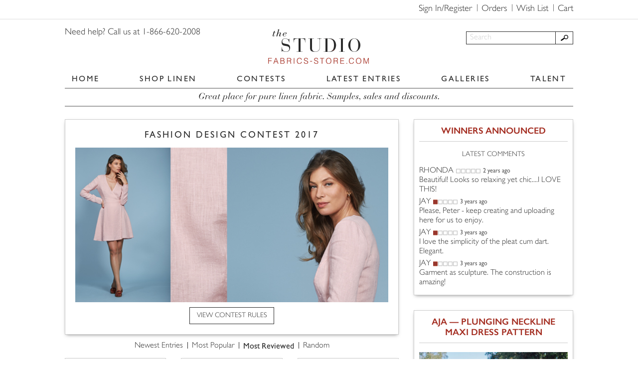

--- FILE ---
content_type: text/html; charset=UTF-8
request_url: https://studio.fabrics-store.com/contests/fashion-design-contest-2017?search_type=3&page=2&per-page=18
body_size: 30916
content:
<!DOCTYPE html>
<html lang="en">
<head>
    <!-- Meta -->
    <meta charset="utf-8">
    <meta http-equiv="X-UA-Compatible" content="IE=edge">
    <meta name="viewport" content="width=device-width, initial-scale=1, maximum-scale=1.0, user-scalable=no">
    <!-- SEO Meta -->
    <meta name="csrf-param" content="_csrf">
<meta name="csrf-token" content="D-sLZx8smztwKQcrXX2bn-Rz1KCetalakwosMwogwmBNmGcSKHzYakhbQlkCCfTLnBvl7O_c3AjJUEhbQ2uBEQ==">
    <!-- Favicon -->
    <link rel="shortcut icon" href="/images/favicon/favicon.ico" type="image/x-icon">
    <link rel="apple-touch-icon" href="/images/favicon/apple-touch-icon.png">
    <link rel="apple-touch-icon" sizes="72x72" href="/images/favicon/apple-touch-icon-72x72.png">
    <link rel="apple-touch-icon" sizes="114x114" href="/images/favicon/apple-touch-icon-114x114.png">
    <!-- Title -->
    <title>Fabrics-store &quot;FASHION DESIGN CONTEST 2017&quot;</title>
    <meta name="description" content="Contest, FASHION DESIGN CONTEST 2017">
<link href="/css/password.min.css" rel="stylesheet">
<link href="/assets/a8924482/css/bootstrap.css" rel="stylesheet">
<link href="/css/cropper.min.css" rel="stylesheet">
<link href="/css/animate.min.css" rel="stylesheet">
<link href="/css/bars-reversed.css" rel="stylesheet">
<link href="/css/bootstrap.min.css" rel="stylesheet">
<link href="/css/css-stars.css" rel="stylesheet">
<link href="/css/fotorama.css" rel="stylesheet">
<link href="/css/jquery.keypad.css" rel="stylesheet">
<link href="/css/jssocials.css" rel="stylesheet">
<link href="/css/jssocials-theme-flat.css" rel="stylesheet">
<link href="/css/magnific-popup.css" rel="stylesheet">
<link href="/css/main.css" rel="stylesheet">
<link href="/css/owl.carousel.min.css" rel="stylesheet">
<link href="/css/owl.theme.default.min.css" rel="stylesheet">
<link href="/css/fontawesome-all.css" rel="stylesheet">
<link href="/css/adding_photo.css" rel="stylesheet">
<link href="/css/custom.css" rel="stylesheet">    <!-- IE8 --><!--[if lt IE 9]>
    <script src="https://oss.maxcdn.com/html5shiv/3.7.2/html5shiv.min.js"></script>
    <script src="https://oss.maxcdn.com/respond/1.4.2/respond.min.js"></script>
    <![endif]-->
    <!-- Start Visual Website Optimizer Asynchronous Code -->
    <script type='text/javascript'>
        var _vwo_code = (function () {
            var account_id = 22352,
                settings_tolerance = 2000,
                library_tolerance = 2500,
                use_existing_jquery = false,
                // DO NOT EDIT BELOW THIS LINE
                f = false, d = document;
            return {
                use_existing_jquery: function () {
                    return use_existing_jquery;
                }, library_tolerance: function () {
                    return library_tolerance;
                }, finish: function () {
                    if (!f) {
                        f = true;
                        var a = d.getElementById('_vis_opt_path_hides');
                        if (a) a.parentNode.removeChild(a);
                    }
                }, finished: function () {
                    return f;
                }, load: function (a) {
                    var b = d.createElement('script');
                    b.src = a;
                    b.type = 'text/javascript';
                    b.innerText;
                    b.onerror = function () {
                        _vwo_code.finish();
                    };
                    d.getElementsByTagName('head')[0].appendChild(b);
                }, init: function () {
                    settings_timer = setTimeout('_vwo_code.finish()', settings_tolerance);
                    this.load('//dev.visualwebsiteoptimizer.com/j.php?a=' + account_id + '&u=' + encodeURIComponent(d.URL) + '&r=' + Math.random());
                    var a = d.createElement('style'),
                        b = 'body{opacity:0 !important;filter:alpha(opacity=0) !important;background:none !important;}',
                        h = d.getElementsByTagName('head')[0];
                    a.setAttribute('id', '_vis_opt_path_hides');
                    a.setAttribute('type', 'text/css');
                    if (a.styleSheet) a.styleSheet.cssText = b; else a.appendChild(d.createTextNode(b));
                    h.appendChild(a);
                    return settings_timer;
                }
            };
        }());
        _vwo_settings_timer = _vwo_code.init();
    </script>
    <!-- End Visual Website Optimizer Asynchronous Code -->
    <!-- Start KISSmetrics Asynchronous Code -->
    <script type="text/javascript">
        var _kmq = _kmq || [];
        var _kmk = _kmk || '5a3e0555080e085e3375cfdf51abaa09decae5a6';

        function _kms(u) {
            setTimeout(function () {
                var d = document, f = d.getElementsByTagName('script')[0],
                    s = d.createElement('script');
                s.type = 'text/javascript';
                s.async = true;
                s.src = u;
                f.parentNode.insertBefore(s, f);
            }, 1);
        }

        _kms('//i.kissmetrics.com/i.js');
        _kms('//doug1izaerwt3.cloudfront.net/' + _kmk + '.1.js');
    </script>
    <!-- End KISSmetrics Asynchronous Code -->
    <!-- Google Tag Manager -->
    <script>(function (w, d, s, l, i) {
            w[l] = w[l] || [];
            w[l].push({
                'gtm.start': new Date().getTime(), event: 'gtm.js'
            });
            var f = d.getElementsByTagName(s)[0],
                j = d.createElement(s), dl = l != 'dataLayer' ? '&l=' + l : '';
            j.async = true;
            j.src =
                'https://www.googletagmanager.com/gtm.js?id=' + i + dl;
            f.parentNode.insertBefore(j, f);
        })(window, document, 'script', 'dataLayer', 'GTM-5GV96B');</script>

    <!-- End Google Tag Manager -->
    <script>
        window.ga = window.ga || function () {
            (window.ga.q = window.ga.q || []).push(arguments)
        }
    </script>
    <!-- Start of Facebook Pixel Code -->
    <script>
        !function (f, b, e, v, n, t, s) {
            if (f.fbq) return;
            n = f.fbq = function () {
                n.callMethod ?
                    n.callMethod.apply(n, arguments) : n.queue.push(arguments)
            };
            if (!f._fbq) f._fbq = n;
            n.push = n;
            n.loaded = !0;
            n.version = '2.0';
            n.queue = [];
            t = b.createElement(e);
            t.async = !0;
            t.src = v;
            s = b.getElementsByTagName(e)[0];
            s.parentNode.insertBefore(t, s)
        }(window,
            document, 'script', 'https://connect.facebook.net/en_US/fbevents.js');

        fbq('init', '1513800415509861');
        fbq('track', 'PageView');
        ga('create', 'UA-873164-1', 'auto', {'allowLinker': true});
        ga('require', 'linker');
        ga('linker:autoLink', ['https://fabrics-store.com', 'https://blog.fabrics-store.com']);
    </script>
    <noscript>
        <img height="1" width="1" style="display:none"
             src="https://www.facebook.com/tr?id=1513800415509861&ev=PageView&noscript=1"/>
    </noscript>
    <!-- End of Facebook Pixel Code  -->
        <!-- BEGIN Criteo -->
    <script type="text/javascript" src="//static.criteo.net/js/ld/ld.js" async="true"></script>
    <script type="text/javascript">
        window.criteo_q = window.criteo_q || [];
        window.criteo_q.push(
            {event: "setAccount", account: 30910},
            {event: "setSiteType", type: "d"},
            {event: "setEmail", email: ""},
            {event: "viewHome"}
        );
    </script>
    <!-- END Criteo -->
    <!-- BEGIN Pinterest -->
    <script type="text/javascript">
        !function (e) {
            if (!window.pintrk) {
                window.pintrk = function () {
                    window.pintrk.queue.push(
                        Array.prototype.slice.call(arguments))
                };
                var
                    n = window.pintrk;
                n.queue = [], n.version = "3.0";
                var
                    t = document.createElement("script");
                t.async = !0, t.src = e;
                var
                    r = document.getElementsByTagName("script")[0];
                r.parentNode.insertBefore(t, r)
            }
        }
        ("https://s.pinimg.com/ct/core.js");
        pintrk('load', '2613021441849');
        pintrk('page');
    </script>
    <noscript>
        <img height="1" width="1" style="display:none;" alt=""
             src="https://ct.pinterest.com/v3/?tid=123456789&noscript=1"/>
    </noscript>
    <script>
        pintrk('track', 'pagevisit');
    </script>
    <noscript>
        <img height="1" width="1" style="display:none;" alt=""
             src="https://ct.pinterest.com/v3/?tid=123456789&event=pagevisit&noscript=1"/>
    </noscript>
    <!-- END Pinterest -->
</head>
<body>
<!-- Preloader -->
<div id="preloader">
    <div class="cssload-whirlpool"></div>
    <div class="logo">F <span>S</span></div>
</div>
<!-- Header -->
<header id="header">
    <div class="top-menu-wrap">
        <div class="container">
            <div class="row">
                <div class="col-md-12">
                    <div class="right-side clearfix">
                        <nav class="top-menu">
                            <ul>
                                <li><a href="https://fabrics-store.com/sign-up/">Sign In/Register</a>                                </li>
                                <li><a href="https://fabrics-store.com/my-orders-history/">Orders</a>
                                </li>
                                <li><a href="https://fabrics-store.com/my-wishlist/">Wish List</a></li>
                                                                    <li><a href="https://fabrics-store.com/orders/shoppingCart/">Cart</a>
                                    </li>
                                                            </ul>
                        </nav>
                    </div>
                </div>
            </div>
        </div>
    </div>
    <div class="main-menu-wrap">
        <div class="container">
            <div class="row">
                <div class="col-md-4 col-md-push-4">
                    <div class="logo"><a href="/"><img
                                    src="/images/logo.png" alt="logo"></a></div>
                </div>
                <div class="col-md-4 col-md-pull-4">
                    <div class="call-us">Need help? Call us at 1-866-620-2008</div>
                </div>
                <div class="col-md-4">
                    <div class="main-menu-toggle">
                        <div class="one"></div>
                        <div class="two"></div>
                        <div class="three"></div>
                    </div>
                    <div class="search clearfix">
                                            <form id="w1" class="search-form" action="/galleries" method="post">
<input type="hidden" name="_csrf" value="D-sLZx8smztwKQcrXX2bn-Rz1KCetalakwosMwogwmBNmGcSKHzYakhbQlkCCfTLnBvl7O_c3AjJUEhbQ2uBEQ==">
    

<input type="text" id="searchform-searchword" class="" name="SearchForm[searchword]" value="" maxlength="50" placeholder="Search" aria-required="true">



        <button type="submit" class="search-button"></button>        
</form>                        <div class="mobile-icons">
                            <div class="top-menu-toggle">                                <a href="https://fabrics-store.com/sign-up/"><i class="fas fa-sign-in-alt"
                                                                            style="margin-left:10px;"></i>                                </a>
                            </div>
                            <div class="header-cart" style="display:inline-block;margin-left:1px;"><a
                                        href="https://fabrics-store.com/orders/shoppingCart/"><i
                                            class="fas fa-shopping-cart"></i><span
                                            style="color:#2b2b2b;font-size:20px;position: relative;top:-4px;"></span></a>
                            </div>
                        </div>
                    </div>
                </div>
            </div>
            <div class="row">
                <div class="col-md-12">
                    <nav
                            class="main-menu main-menu-not-auth">
                        <ul>
                            <li><a href="/">HOME</a></li>
                            <li><a href="https://fabrics-store.com/">SHOP LINEN</a></li>
                            <li><a href="/contests">CONTESTS</a></li>
                            <li><a href="/latest-entries">LATEST ENTRIES</a></li>
                            <li><a href="/galleries">GALLERIES</a></li>
                            <li><a href="/talent">TALENT</a></li>
                                                    </ul>
                    </nav>
                </div>
            </div>
            <div class="row">
                <div class="col-md-12">
                    <div class="info-block">Great place for pure linen fabric. Samples, sales and discounts.</div>
                </div>
            </div>
        </div>
    </div>
</header>

<script
        async type="text/javascript"
        src="//static.klaviyo.com/onsite/js/klaviyo.js?company_id=R3pZRb"
></script>

<!-- Main -->


<!-- Main -->
<main class="main">
    <div class="container">
        <div class="row">
            <div class="col-md-8">
                <div class="main--title"></div>
            </div>
        </div>
                <div class="row">
            <div class="col-md-8">
                <article class="acticle">
                    <div class="contest--rules">
                        <h1>FASHION DESIGN CONTEST 2017</h1>
                        <div class="contest--image"><img
                                src="/images/91756482.jpg" width="660px"
                                alt="FASHION DESIGN CONTEST 2017"></div>
                        <div class="cennter" style="text-align: center;">
                        <button type="button" style="display:inline;"  class="button white-button contest--button">VIEW CONTEST RULES</button>
                                                </div>
                        <div class="contest--hidden">
							
                            <div>
	<p>
		<span style="font-family:arial,helvetica,sans-serif;"><span style="font-size:22px;"><strong>FASHION DESIGN CONTEST  </strong></span><br />
		<br />
		<strong><span style="color:#696969;"><span style="font-size: 16px;">SHARE YOUR BEST FASHION DESIGN - <span style="font-family:arial,helvetica,sans-serif;"><strong><span style="color:#696969;"><span style="font-size: 16px;">ENTER BEFORE&nbsp; AUGUST 17th, 2017</span></span></strong></span></span></span></strong><br />
		<br />
		<span style="font-family:arial,helvetica,sans-serif;"><span style="font-size:14px;"><span style="color:#696969;"><strong>GRAND JURY WINNER</strong> - Win $500 in store credit </span></span></span></span></p>
	<p>
		<span style="font-family:arial,helvetica,sans-serif;"><span style="font-family:arial,helvetica,sans-serif;"><span style="font-size:14px;"><span style="color:#696969;"><strong>PEOPLE&#39;S CHOICE</strong> - Win $500 in store credit.<br />
		<br />
		<strong>$500 IN STORE CREDIT</strong><br />
		<br />
		Got a passion for fashion? There&#39;s no better way to let that passion thrive than with $500.00 in store credit that lets you design to your heart&#39;s content without having to worry about the bill.&nbsp; Store credit has no expiration date or fees, but can not be redeemed for cash.<br />
		<br />
		<br />
		<strong>GRAND JURY JUDGES</strong><br />
		<br />
		The Fabrics-store.com staff will pick their favorite design based on the creativity, originality, and quality of the contest&#39;s theme.<br />
		<br />
		<strong>PEOPLE&#39;S CHOICE </strong><br />
		<br />
		The submission with the highest vote will win the people&#39;s choice prize. Voters can vote once per day while voting is open.</span></span></span></span></p>
</div>
<p>
	&nbsp;</p>
<p>
	<span style="font-size:14px;"><span style="font-family: arial,helvetica,sans-serif;"><strong>RULES  </strong><br />
	<br />
	<strong>Designs: </strong><br />
	<br />
	<span style="color:#696969;">Share your best designs that are in keeping with the category of Fashion Design. Please keep in mind that designs must be made primarily out of 100% linen fabric. Show your best work!   </span><br />
	<br />
	<strong>Limit:</strong><br />
	<br />
	<span style="color:#696969;">3 entries per participant. </span>  <br />
	<br />
	<strong>Participation:</strong><br />
	<br />
	<span style="color:#696969;">You must own all legal rights to submitted photos and designs.  </span><br />
	<br />
	<strong>Photo Format:</strong><br />
	<br />
	<span style="color:#696969;">Color, B&amp;W, at least 750 pixels in width and less than 15MB. </span>  <br />
	<br />
	<strong>Copyright:</strong><br />
	<br />
	<span style="color:#696969;">You allow Fabrics-store.com to use your photographs for promotions.  </span><br />
	<br />
	<strong>Submission: </strong><br />
	<br />
	<span style="color:#696969;">From August 01, 2017 through August 16th, 2017</span><br />
	<br />
	<strong>Voting:</strong><br />
	<br />
	<span style="font-size:14px;"><span style="font-family: arial,helvetica,sans-serif;"><span style="color:#696969;">From&nbsp; August 17th through August 31st, 2017</span></span></span></span></span></p>
                        </div>
                    </div>
                                        <div class="contest--filter">
                        <ul>
                            <li><a href="/contests/fashion-design-contest-2017?search_type=1">Newest Entries</a></li>
                            <li><a href="/contests/fashion-design-contest-2017?search_type=2">Most Popular</a></li>
                            <li><span style="font-weight:400;">Most Reviewed</span></li>
                            <li><a href="/contests/fashion-design-contest-2017?search_type=4">Random</a>
                            </li>
                        </ul>
                    </div>
                    <div class="contes	t--users">
                            <div id="w0" class="list-view"><div class="row"><div data-key="2871"><div class="col-md-4 col-sm-4">
    <div id="2871" class="cards--user col-height">
        <div class="image"><a href="/contests/fashion-design-contest-2017/2871"><img
                    src="/images/thumb_96585612.JPG?nocache=1769397797" alt="Mary, Hand embroidered using Belgium lace pill..."></a>
                    </div>
        <div class="descr">
            <p>
                <a href="/mary.brumbaugh.2/profile">Mary</a><span
                    class="rating"><img
                        src="/images/status2.gif"
                        alt="alt"></span></p>
            <p>Knoxville TN</p>
            <p>11 Votes 				</p>
        </div>
    </div>
</div>

</div>
<div data-key="2958"><div class="col-md-4 col-sm-4">
    <div id="2958" class="cards--user col-height">
        <div class="image"><a href="/contests/fashion-design-contest-2017/2958"><img
                    src="/images/thumb_94228475.JPG?nocache=1769397797" alt="lesley, I made this top years ago and I have wor..."></a>
                    </div>
        <div class="descr">
            <p>
                <a href="/lesley.ashworth/profile">lesley</a><span
                    class="rating"><img
                        src="/images/status2.gif"
                        alt="alt"></span></p>
            <p>Honolulu HI</p>
            <p>13 Votes 				</p>
        </div>
    </div>
</div>

</div>
<div data-key="2892"><div class="col-md-4 col-sm-4">
    <div id="2892" class="cards--user col-height">
        <div class="image"><a href="/contests/fashion-design-contest-2017/2892"><img
                    src="/images/thumb_44628987.JPG?nocache=1769397797" alt="Annie, Part of my Bourgeois (bobo) chic collect..."></a>
                    </div>
        <div class="descr">
            <p>
                <a href="/annie.albrecht.2/profile">Annie</a><span
                    class="rating"><img
                        src="/images/status3.gif"
                        alt="alt"></span></p>
            <p>Deer Isle ME</p>
            <p>53 Votes 				</p>
        </div>
    </div>
</div>

</div>
<div data-key="2820"><div class="col-md-4 col-sm-4">
    <div id="2820" class="cards--user col-height">
        <div class="image"><a href="/contests/fashion-design-contest-2017/2820"><img
                    src="/images/thumb_99324288.JPG?nocache=1769397797" alt="Vickie, Four new dresses for my wardrobe in diff..."></a>
                    </div>
        <div class="descr">
            <p>
                <a href="/vickie.welch/profile">Vickie</a><span
                    class="rating"><img
                        src="/images/status3.gif"
                        alt="alt"></span></p>
            <p>BRISTOL TN</p>
            <p>7 Votes 				</p>
        </div>
    </div>
</div>

</div>
<div data-key="2795"><div class="col-md-4 col-sm-4">
    <div id="2795" class="cards--user col-height">
        <div class="image"><a href="/contests/fashion-design-contest-2017/2795"><img
                    src="/images/thumb_19580755.jpg?nocache=1769397797" alt="Frank, color blocked Linen jeans in gold and da..."></a>
                    </div>
        <div class="descr">
            <p>
                <a href="/frank.hui/profile">Frank</a><span
                    class="rating"><img
                        src="/images/status2.gif"
                        alt="alt"></span></p>
            <p>cedar creek TX</p>
            <p>12 Votes 				</p>
        </div>
    </div>
</div>

</div>
<div data-key="2733"><div class="col-md-4 col-sm-4">
    <div id="2733" class="cards--user col-height">
        <div class="image"><a href="/contests/fashion-design-contest-2017/2733"><img
                    src="/images/thumb_89369327.jpg?nocache=1769397797" alt="Laura, The Apple Basket Dress is made from Natu..."></a>
                    </div>
        <div class="descr">
            <p>
                <a href="/laura.starkey/profile">Laura</a><span
                    class="rating"><img
                        src="/images/status3.gif"
                        alt="alt"></span></p>
            <p>Merrickville ON</p>
            <p>15 Votes 				</p>
        </div>
    </div>
</div>

</div>
<div data-key="2731"><div class="col-md-4 col-sm-4">
    <div id="2731" class="cards--user col-height">
        <div class="image"><a href="/contests/fashion-design-contest-2017/2731"><img
                    src="/images/thumb_55459753.jpg?nocache=1769397797" alt="Juliana, 1870s Day Dress, copied off of an origin..."></a>
                    </div>
        <div class="descr">
            <p>
                <a href="/juliana.gaul/profile">Juliana</a><span
                    class="rating"><img
                        src="/images/status3.gif"
                        alt="alt"></span></p>
            <p>Vallejo CA</p>
            <p>17 Votes 				</p>
        </div>
    </div>
</div>

</div>
<div data-key="2932"><div class="col-md-4 col-sm-4">
    <div id="2932" class="cards--user col-height">
        <div class="image"><a href="/contests/fashion-design-contest-2017/2932"><img
                    src="/images/thumb_16142026.JPG?nocache=1769397797" alt="Shae, Tunic with Medium weight linen (Monument..."></a>
                    </div>
        <div class="descr">
            <p>
                <a href="/shae.cannon/profile">Shae</a><span
                    class="rating"><img
                        src="/images/status3.gif"
                        alt="alt"></span></p>
            <p>Monroeville AL</p>
            <p>11 Votes 				</p>
        </div>
    </div>
</div>

</div>
<div data-key="2888"><div class="col-md-4 col-sm-4">
    <div id="2888" class="cards--user col-height">
        <div class="image"><a href="/contests/fashion-design-contest-2017/2888"><img
                    src="/images/thumb_85301161.JPG?nocache=1769397797" alt="Annie, Part of my Bourgeois (bobo) chic collect..."></a>
                    </div>
        <div class="descr">
            <p>
                <a href="/annie.albrecht.2/profile">Annie</a><span
                    class="rating"><img
                        src="/images/status3.gif"
                        alt="alt"></span></p>
            <p>Deer Isle ME</p>
            <p>48 Votes 				</p>
        </div>
    </div>
</div>

</div>
<div data-key="2867"><div class="col-md-4 col-sm-4">
    <div id="2867" class="cards--user col-height">
        <div class="image"><a href="/contests/fashion-design-contest-2017/2867"><img
                    src="/images/thumb_79338527.jpg?nocache=1769397797" alt="Colleen, Tote bag screen printed with original de..."></a>
                    </div>
        <div class="descr">
            <p>
                <a href="/colleen.shea/profile">Colleen</a><span
                    class="rating"><img
                        src="/images/status3.gif"
                        alt="alt"></span></p>
            <p>Madison CT</p>
            <p>4 Votes 				</p>
        </div>
    </div>
</div>

</div>
<div data-key="2852"><div class="col-md-4 col-sm-4">
    <div id="2852" class="cards--user col-height">
        <div class="image"><a href="/contests/fashion-design-contest-2017/2852"><img
                    src="/images/thumb_15710892.jpg?nocache=1769397797" alt="Colleen, Tote bag screen printed with original de..."></a>
                    </div>
        <div class="descr">
            <p>
                <a href="/colleen.shea/profile">Colleen</a><span
                    class="rating"><img
                        src="/images/status3.gif"
                        alt="alt"></span></p>
            <p>Madison CT</p>
            <p>9 Votes 				</p>
        </div>
    </div>
</div>

</div>
<div data-key="2791"><div class="col-md-4 col-sm-4">
    <div id="2791" class="cards--user col-height">
        <div class="image"><a href="/contests/fashion-design-contest-2017/2791"><img
                    src="/images/thumb_76013195.png?nocache=1769397797" alt="Helenea, Paneled skirt with trim "></a>
                    </div>
        <div class="descr">
            <p>
                <a href="/helenea.dennis/profile">Helenea</a><span
                    class="rating"><img
                        src="/images/status3.gif"
                        alt="alt"></span></p>
            <p>Ocala FL</p>
            <p>7 Votes 				</p>
        </div>
    </div>
</div>

</div>
<div data-key="2698"><div class="col-md-4 col-sm-4">
    <div id="2698" class="cards--user col-height">
        <div class="image"><a href="/contests/fashion-design-contest-2017/2698"><img
                    src="/images/thumb_70545833.JPG?nocache=1769397797" alt="Irene, 100% linen with matching hat "></a>
                    </div>
        <div class="descr">
            <p>
                <a href="/irene.collingwood/profile">Irene</a><span
                    class="rating"><img
                        src="/images/status2.gif"
                        alt="alt"></span></p>
            <p>Richmond BC</p>
            <p>6 Votes 				</p>
        </div>
    </div>
</div>

</div>
<div data-key="2682"><div class="col-md-4 col-sm-4">
    <div id="2682" class="cards--user col-height">
        <div class="image"><a href="/contests/fashion-design-contest-2017/2682"><img
                    src="/images/thumb_94328727.jpg?nocache=1769397797" alt="Pat, this outfit consists of 019 Mecca linen..."></a>
                    </div>
        <div class="descr">
            <p>
                <a href="/pat.indorf/profile">Pat</a><span
                    class="rating"><img
                        src="/images/status3.gif"
                        alt="alt"></span></p>
            <p>Pensacola  FL</p>
            <p>8 Votes 				</p>
        </div>
    </div>
</div>

</div>
<div data-key="2922"><div class="col-md-4 col-sm-4">
    <div id="2922" class="cards--user col-height">
        <div class="image"><a href="/contests/fashion-design-contest-2017/2922"><img
                    src="/images/thumb_34214669.jpg?nocache=1769397797" alt="Lou, Black handkerchief jacket with rolled co..."></a>
                    </div>
        <div class="descr">
            <p>
                <a href="/lou.sharp/profile">Lou</a><span
                    class="rating"><img
                        src="/images/status3.gif"
                        alt="alt"></span></p>
            <p>Tontitown AR</p>
            <p>14 Votes 				</p>
        </div>
    </div>
</div>

</div>
<div data-key="2900"><div class="col-md-4 col-sm-4">
    <div id="2900" class="cards--user col-height">
        <div class="image"><a href="/contests/fashion-design-contest-2017/2900"><img
                    src="/images/thumb_65203860.JPG?nocache=1769397797" alt="Karen, I made a reversible apron"></a>
                    </div>
        <div class="descr">
            <p>
                <a href="/karen.miller.3/profile">Karen</a><span
                    class="rating"><img
                        src="/images/status3.gif"
                        alt="alt"></span></p>
            <p>Northbrook  IL</p>
            <p>17 Votes 				</p>
        </div>
    </div>
</div>

</div>
<div data-key="2883"><div class="col-md-4 col-sm-4">
    <div id="2883" class="cards--user col-height">
        <div class="image"><a href="/contests/fashion-design-contest-2017/2883"><img
                    src="/images/thumb_62699623.jpg?nocache=1769397797" alt="Marianne, Corps ouvert à la duchesse (Stays, open..."></a>
                    </div>
        <div class="descr">
            <p>
                <a href="/marianne.pease/profile">Marianne</a><span
                    class="rating"><img
                        src="/images/status3.gif"
                        alt="alt"></span></p>
            <p>Silver Spring MD</p>
            <p>16 Votes 				</p>
        </div>
    </div>
</div>

</div>
<div data-key="2749"><div class="col-md-4 col-sm-4">
    <div id="2749" class="cards--user col-height">
        <div class="image"><a href="/contests/fashion-design-contest-2017/2749"><img
                    src="/images/thumb_40286768.JPG?nocache=1769397797" alt="Jennifer, Custom designed and fabricated wedding c..."></a>
                    </div>
        <div class="descr">
            <p>
                <a href="/jennifer.collins-mancour/profile">Jennifer</a><span
                    class="rating"><img
                        src="/images/status3.gif"
                        alt="alt"></span></p>
            <p>Timberlake NC</p>
            <p>12 Votes 				</p>
        </div>
    </div>
</div>

</div></div><nav id="pagenav"><li class="arrow next"><a href="/contests/fashion-design-contest-2017?search_type=3&amp;page=1&amp;per-page=18" data-page="0">First</a></li>
<li class="arrow prev"><a href="/contests/fashion-design-contest-2017?search_type=3&amp;page=1&amp;per-page=18" data-page="0">‹ Prev</a></li>
<li><a href="/contests/fashion-design-contest-2017?search_type=3&amp;page=1&amp;per-page=18" data-page="0">1</a></li>
<li class="active"><a href="/contests/fashion-design-contest-2017?search_type=3&amp;page=2&amp;per-page=18" data-page="1">2</a></li>
<li><a href="/contests/fashion-design-contest-2017?search_type=3&amp;page=3&amp;per-page=18" data-page="2">3</a></li>
<li><a href="/contests/fashion-design-contest-2017?search_type=3&amp;page=4&amp;per-page=18" data-page="3">4</a></li>
<li><a href="/contests/fashion-design-contest-2017?search_type=3&amp;page=5&amp;per-page=18" data-page="4">5</a></li>
<li><a href="/contests/fashion-design-contest-2017?search_type=3&amp;page=6&amp;per-page=18" data-page="5">6</a></li>
<li><a href="/contests/fashion-design-contest-2017?search_type=3&amp;page=7&amp;per-page=18" data-page="6">7</a></li>
<li class="arrow prev"><a href="/contests/fashion-design-contest-2017?search_type=3&amp;page=3&amp;per-page=18" data-page="2">Next ›</a></li>
<li class="arrow next"><a href="/contests/fashion-design-contest-2017?search_type=3&amp;page=8&amp;per-page=18" data-page="7">Last</a></li></nav></div>							                    </div>
                                    </article>
            </div>
            <div class="col-md-4">
                <aside class="aside">
					                                        <div class="aside-block">
                        <div class="aside-block--title">WINNERS ANNOUNCED</div>
                        <div class="aside-block--body">
                            <h4>LATEST COMMENTS</h4>
                                                                                        <div class="aside-block--comment">
                                    <p class="comment--title">
                                        <a href="/rhonda.good/profile">RHONDA</a><span
                                            class="rating"><img
                                                src="/images/status0.gif"
                                                alt="alt"></span><span
                                            class="date">2 years ago</span></p>
                                    <p class="comment--title"><a href="/contests/fashion-design-contest-2017/2701#22567">Beautiful!  Looks so relaxing yet chic....I LOVE THIS!</a></p>
                                </div>
                                                            <div class="aside-block--comment">
                                    <p class="comment--title">
                                        <a href="/jay.evert/profile">JAY</a><span
                                            class="rating"><img
                                                src="/images/status1.gif"
                                                alt="alt"></span><span
                                            class="date">3 years ago</span></p>
                                    <p class="comment--title"><a href="/contests/fashion-design-contest-2017/2835#22455">Please, Peter - keep creating and uploading here for us to enjoy.</a></p>
                                </div>
                                                            <div class="aside-block--comment">
                                    <p class="comment--title">
                                        <a href="/jay.evert/profile">JAY</a><span
                                            class="rating"><img
                                                src="/images/status1.gif"
                                                alt="alt"></span><span
                                            class="date">3 years ago</span></p>
                                    <p class="comment--title"><a href="/contests/fashion-design-contest-2017/2837#22454">I love the simplicity of the pleat cum dart. Elegant.</a></p>
                                </div>
                                                            <div class="aside-block--comment">
                                    <p class="comment--title">
                                        <a href="/jay.evert/profile">JAY</a><span
                                            class="rating"><img
                                                src="/images/status1.gif"
                                                alt="alt"></span><span
                                            class="date">3 years ago</span></p>
                                    <p class="comment--title"><a href="/contests/fashion-design-contest-2017/2833#22453">Garment as sculpture. The construction is amazing!</a></p>
                                </div>
                                                    </div>
                    </div>
                                        <div class="aside-block">
                        <div class="aside-block--title">Aja — Plunging Neckline Maxi Dress Pattern</div>
                        <div class="aside-block--body">
                            <div class="aside-banner">
								<a href="https://fabrics-store.com/sewing-patterns/aja-plunging-neckline-maxi-dress-pattern"><img
									src="https://fabrics-store.com/images/product/banners/Aja_1000_H1_9nhFc.jpg" 
									alt="Aja — Plunging Neckline Maxi Dress Pattern">
								</a>
                            </div>
                        </div>
                    </div>
                </aside>
            </div>
        </div>
    </div>
</main>
<!-- Footer -->
<footer id="footer">
    <div class="container">
        <div class="row">
            <div class="col-md-2 col-md-offset-1 col-sm-4 col-xs-6">
                <div class="footer-menu">
                    <div class="footer-menu-title">Services</div>
                    <ul>
                        <li><a href="https://support.fabrics-store.com/hc/en-us/requests/new" rel="nofollow">Customer
                                Service</a></li>
                        <li><a href="https://fabrics-store.com/#homepage_bottom">Gift Certificates</a>
                        </li>
                    </ul>
                </div>
            </div>
            <div class="col-md-2 col-sm-4 col-xs-6">
                <div class="footer-menu">
                    <div class="footer-menu-title">Information</div>
                    <ul>
                        <li><a href="#about-us" class="call-popup">About Us</a></li>
                        <li><a href="#terms-conditions" class="call-popup">Terms & Conditions</a></li>
                        <li><a href="#privacy-policy" class="call-popup">Privacy Policy</a></li>
                        <li><a href="#return-policy" class="call-popup">Return Policy</a></li>
                        <li><a href="#access-statement" class="call-popup">Accessibility Statement</a></li>
                    </ul>
                </div>
            </div>
            <div class="col-md-2 col-sm-4 col-xs-6">
                <div class="footer-menu">
                    <div class="footer-menu-title">Personalize</div>
                    <ul>
                        <li><a href="https://fabrics-store.com/my-profile/">Account</a></li>
                        <li><a href="https://fabrics-store.com/my-wishlist/">My Wish list</a></li>
                        <li><a href="https://fabrics-store.com/my-reviews/">My Reviews</a></li>
                        <li><a href="#screen-settings" class="call-popup"><img src="/images/noun_eye_closed.png"
                                                                               width="60"></a></li>
                    </ul>
                </div>
            </div>
            <div class="col-md-2 col-sm-4 col-xs-6">
                <div class="footer-menu">
                    <div class="footer-menu-title">Connect</div>
                    <ul>
                        <li><a href="https://fabrics-store.com/">Shop Linen</a></li>
                        <li><a href="https://blog.fabrics-store.com/">The Thread</a></li>
                    </ul>
                </div>
            </div>
                            <div class="col-md-3 col-sm-4 col-xs-12">
                    <div class="footer-menu">
                        <div class="footer-menu-title">Newsletter</div>
                        <form id="email_signup" action="//manage.kmail-lists.com/subscriptions/subscribe" method="POST">
                            <input type="hidden" name="g" value="SEY6Vz">
                            <input type="email" value="" name="email" id="k_id_email" placeholder="Sign up daily savings & news" />
                            <button type="submit">Subscribe</button>
                        </form>
                        <script type="text/javascript" src="//www.klaviyo.com/media/js/public/klaviyo_subscribe.js"></script>
                    </div>
                </div>
                    </div>
    </div>
</footer>
<div class="hidden">
    <div id="about-us" class="popup-2">
        <div class="row">
            <div class="col-md-12 clearfix">
                <h2>ABOUT THE STUDIO</h2>
                <h3>What's The Studio?</h3>
                <p><i>Fabrics-store.com's The Studio is a community where you can participate in design contests with
                        other
                        talented designers and gain recognition and exposure.</i></p>
                <p>With thousands of independent designers presenting their work online every day, the world of design
                    is changing rapidly. And so, Fabrics-store.com is changing as well. In this exciting new phase,
                    we’re introducing a new contest software and opening up the judging to our valued customers and
                    hand-picked expert designers from around the world.</p>
                <p>We hope to encourage a growing, global network of designers creating beautiful works that stand apart
                    through their creativity, their ability to inspire people and their capacity for craftsmanship.
                    Fabrics-store.com’s The Studio is an online destination for people with a passion for design, sewing
                    and an active commitment to bettering their art. Here, designers of all sorts can acknowledge each
                    other, be stimulated by diverse points of view and thrive through competition.</p>
                <p>We believe in the power of self expression through the arts of sewing and design as a way to inspire
                    others. Fabrics-store.com’s The Studio is a celebration of that belief and an invitation to you to
                    share your work with the world. We would be honored to have you take part in our new community.</p>
                <h3>Fabrics-store.com History</h3>
                <p>In 1998, Nikolai Karpushin founded Fabrics-store.com as a way to sell affordable fabric online in the
                    United States and introduce people to a natural, timeless textile: 100% linen fabric.</p>
                <p>Today, Fabrics-store.com has grown to have one of the largest inventories of European and US linen
                    fabric online. We provide access to the finest linen fabrics at up to half the cost of our
                    competitors because we work directly with our mills. That means fewer hidden fees and more fabric
                    for you.</p>
                <p>Why are we unique? We think that what you buy should help the world, not hurt it. Every one of our
                    fabrics is environmentally friendly and no part of our production causes air, noise or water
                    pollution. We only sell 100% natural fabrics and believe that wholesome fabric is the better
                    alternative to today's synthetic textiles.</p>
                <p>Our team is eager to help you and we hope you become a long friend of our creative community.</p>
                <h3>Mission</h3>
                <p>To inspire creativity and sell products that help the world.</p>
            </div>
        </div>
    </div>
    <div id="return-policy" class="popup-2">
        <div class="row">
            <div class="col-md-12 clearfix">
                <h3>Fabrics-store.com Privacy Policy</h3>
                <p>We would like to extend the best exchange/return policy to our customers.</p>
                <p>If you are dissatisfied with your purchase, for any reason, please call Customer Service Department
                    at 1-866-620-2008 from 9:00 a.m. to 5:00 p.m. PST or by emailing ask@fabrics-store.com within 30
                    days from receipt of goods.</p>
                <p>Address your return to:<br>
                    Fabrics-store.com<br>
                    6013 Scott Way<br>
                    Commerce CA 90040</p>
                <p>Fabric: Please return the fabric in its original condition (unwashed, uncut and unaltered).</p>
                <p>Fabric Samples: we do not accept returns of samples at this time.</p>
                <p>Printed Pattern: may be returned in any condition. Please specify reason for return when speaking
                    with Customer Service about your return.</p>
                <p>Please include your contact information with the returned merchandise. An email associated with your
                    account or original order number of the return will suffice - we just need a way to reach out to you
                    once we’ve received the return to know who to refund and for what.</p>
                <p>Ship your package using a trackable shipping method and packaged so that damages are not incurred
                    during transit. Please keep the tracking details for your records. We do not refund shipping costs
                    on returns. Fabrics-store.com doesn’t accept responsibility for packages we do not ship that are
                    lost in transit and reserves the right to deduct monies owed for damages on returned fabric.</p>
                <p>You will receive an email notifying you once we’ve received the return. Once the warehouse verifies
                    the returned goods - we will issue your refund to the original form of payment.</p>
                <p>Please also note that the items must also fall within our 30 day time frame in order to receive a
                    refund to your original payment method. All returns that are over 30 days must receive special
                    approval and will be issued a store credit only.</p>
                <p>International customers: customs duties are not refundable through Fabrics-store.com. You may be able
                    to get reimbursed for these by contacting your local customs bureau.</p>
                <p>If a product is delivered to a customer, that is physically damaged, Fabrics-store.com will issue a
                    replacement copy of the product. Please email Fabrics-store.com customer service at [ask] [@]
                    [fabrics-store.com] within 5 business days of receiving the product to tell us about the nature of
                    the damage and to arrange for a new product to be sent to you at Fabrics-store.com's expense.</p>
                <p>The warehouse processes your return within 3 business days and notifies accounting to make a refund.
                    Credit card companies can take 3-5 business days to reflect the refund transaction on their
                    statement. If you do not see the refund after this time, please contact us.</p>
                <p>We do our best to offer the most convenient for you return/exchange policy. We do monitor the number
                    of returns and reasons for the returns. If continued returns are in breach with our policy, an
                    account may be flagged and may, at our discretion, lead to the closure of your FS account. If this
                    applies to your account, we may contact you.</p>
                <p>You may read the full Terms and Conditions <a
                            href="https://studio.fabrics-store.com/?r=terms-conditions">HERE.</a></p>
            </div>
        </div>
    </div>
    <div id="access-statement" class="popup-2">
        <div class="row">
            <div class="col-md-12 clearfix">
                <table width="400" align="center">
                    <tr>
                        <td>
                            <h2>Accessibility Statement</h2>
                        </td>
                    </tr>
                    <tr>
                        <td align="center">
                            <table width="400">
                                <tr>
                                    <td>
                                        <h3>Accessibility Statement for Studio.fabrics-store.com</h3>
                                        <p align="justify">
                                            The Studio at Fabrics-store.com is committed to ensuring digital accessibility for people with disabilities. We are continually improving user experience for everyone and applying the relevant accessibility standards.
                                        </p>
                                        <h3>Guidelines and Standards</h3>
                                        <p align="justify">
                                            This website endeavors to conform to level Double-A of the World Wide Web
                                            Consortium (W3C) <a href="https://www.w3.org/TR/WCAG20/" target="_blank"><u>Web
                                                    Content Accessibility Guidelines 2.0</u></a>.
                                            These guidelines explain how to make web content more accessible for people
                                            with disabilities. Conformance with these guidelines will help make the web
                                            more user friendly for all people.
                                        </p>
                                        <p align="justify">
                                            This site has been built using code compliant with W3C standards for HTML
                                            and CSS. The site displays correctly in current browsers and using standards
                                            compliant HTML/CSS code means any future browsers will also display it
                                            correctly. </p>
                                        <h3>Feedback</h3>
                                        <p align="justify">
                                            We welcome your feedback on the accessibility of Fabrics-store.com. Please
                                            let us know if you encounter accessibility barriers on our website:
                                        </p>
                                        <p align="justify">Phone: <a href="tel:8666202008"
                                                                     rel="nofollow">866-620-2008</a></p>
                                        <p align="justify">E-mail: <a
                                                    href="https://support.fabrics-store.com/hc/en-us/requests/new"
                                                    target="blank"
                                                    rel="nofollow">Contact Us</a></p>
                                        <p align="justify">by Mail: 6013 Scott Way, Commerce, CA 90040 US</p>

                                        <h3>More Information</h3>
                                        <p align="justify">All Fabrics-store.com services and information are also
                                            available by calling <a href="tel:8666202008"
                                                                    rel="nofollow">866-620-2008</a>
                                        </p>
                                        <br><br></td>
                                </tr>
                            </table>
                        </td>
                    </tr>
                </table>
            </div>
        </div>
    </div>
    <div id="terms-conditions" class="popup-2">
        <div class="row">
            <div class="col-md-12 clearfix">
                <h2>Terms & Conditions</h2>
                <h3>1. Your Acceptance</h3>
                <p>BY USING OR VISITING THIS WEBSITE (together with all Content available through the Fabrics-store.com
                    domain name and other sites owned, operated or controlled by Creative Work Media, Inc. the
                    "Website"), OR SUBMITTING CONTENT TO THIS WEBSITE, YOU SIGNIFY YOUR ASSENT TO (1) THESE TERMS AND
                    CONDITIONS (the "Terms & Conditions") These Terms & Conditions apply to all users of the Website. If
                    you do not agree to these Terms & Conditions, the Privacy Policy, then please do not use the
                    Website.</p>
                <h3>2. Fabrics-store.com The Studio Website</h3>
                <p>These Terms of Service apply to all users of the Fabrics-store.com Website, including users who are
                    also contributors of photo and any image content, information, and other materials or services on
                    the Website. The Fabrics-store.com Website may contain links to third party websites that are not
                    owned or controlled by Fabrics-store.com. Fabrics-store.com has no control over, and assumes no
                    responsibility for, the content, privacy policies, or practices of any third party websites. In
                    addition, Fabrics-store.com will not and cannot censor or edit the content of any third-party site.
                    By using the Website, you expressly relieve Fabrics-store.com from any and all liability arising
                    from your use of any third-party website. Accordingly, we encourage you to be aware when you leave
                    the Fabrics-store.com Website and to read the terms and conditions and privacy policy of each other
                    website that you visit.</p>
                <h3>3. Website Access</h3>
                <p>A. Fabrics-store.com hereby grants you permission to use the Website as set forth in this Terms of
                    Service, provided that: (i) your use of the Website as permitted is solely for your personal,
                    noncommercial use; (ii) you will not copy or distribute any part of the Website in any medium
                    without Fabrics-store.com 's prior written authorization; (iii) you will not alter or modify any
                    part of the Website other than as may be reasonably necessary to use the Website for its intended
                    purpose; and (iv) you will otherwise comply with the terms and conditions of these Terms of Service.
                    <br>B. In order to access some features of the Website, you will have to create an account. You may
                    never use another's account without permission. When creating your account, you must provide
                    accurate and complete information. You are solely responsible for the activity that occurs on your
                    account, and you must keep your account password secure. You must notify Fabrics-store.com
                    immediately of any breach of security or unauthorized use of your account. Although
                    Fabrics-store.com will not be liable for your losses caused by any unauthorized use of your account,
                    you may be liable for the losses of Fabrics-store.com or others due to such unauthorized use. <br>C.
                    You agree not to use or launch any automated system, including without limitation, "robots,"
                    "spiders," "offline readers," , "Automated voting", etc., that accesses the Website in a manner that
                    sends more request messages to the Fabrics-store.com servers in a given period of time than a human
                    can reasonably produce in the same period by using a convention on-line web browser. Notwithstanding
                    the foregoing, Fabrics-store.com grants the operators of public search engines permission to use
                    spiders to copy materials from the site for the sole purpose of creating publicly available
                    searchable indices of the materials, but not caches or archives of such materials. Fabrics-store.com
                    reserves the right to revoke these exceptions either generally or in specific cases. You agree not
                    to collect or harvest any personally identifiable information, including account names, from the
                    Website, nor to use the communication systems provided by the Website for any commercial
                    solicitation purposes. You agree not to solicit, for commercial purposes, any users of the Website
                    with respect to their User Submissions. All website products, contests and services are voided where
                    prohibited by law.</p>
                <h3>4. Intellectual Property Rights</h3>
                <p>Fabrics-store.com does not claim ownership of Content you submit or make available for inclusion on
                    the website. Legally, ownership of the submitted files is maintained by User at all times. However,
                    with respect to Content you submit or make available for inclusion on publicly accessible areas of
                    the website, you grant Fabrics-store.com, Partners and Sponsors the following worldwide,
                    royalty-free and non-exclusive license(s), as applicable:</p>
                <h3>User Submissions</h3>
                <p>The Fabrics-store.com Website may now or in the future permit the submission of photos and image
                    files or other communications submitted by you and other users ("User Submissions") and the hosting,
                    sharing, and/or publishing of such User Submissions. You understand that whether or not such User
                    Submissions are published, Fabrics-store.com does not guarantee any confidentiality with respect to
                    any submissions. You retain all rights to your work. By submitting your work here, you grant
                    Fabrics-store.com, Contest Sponsors and Partners the right to provide exposure to your photo when
                    selected as winners or awarded by: put it on the web, and use it in the promotion of
                    Fabrics-store.com. All used images are credited to photographer and will not be used in a commercial
                    manner. Any use of the images will be solely used in the context of promoting the contests
                    submissions, Website, and Users at the website's discretion with no additional compensation owed to
                    User. Contests may have additional terms of participation within the 'rules' section of the specific
                    contest. The foregoing not withstanding, User shall at all times retain all copyright interest in
                    any and all images submitted. You may also receive an invitation to participate in a
                    Fabrics-store.com show or publication. B. You shall be solely responsible for your own User
                    Submissions and the consequences of posting or publishing them. In connection with User Submissions,
                    you affirm, represent, and/or warrant that: (i) you own or have the necessary licenses, rights,
                    consents, and permissions to use and authorize Fabrics-store.com to use all patent, trademark, trade
                    secret, copyright or other proprietary rights in and to any and all User Submissions to enable
                    inclusion and use of the User Submissions in the manner contemplated by the Website and these Terms
                    of Service; and (ii) you have the written consent, release, and/or permission of each and every
                    identifiable individual person in the User Submission to use the name or likeness of each and every
                    such identifiable individual person to enable inclusion and use of the User Submissions in the
                    manner contemplated by the Website and these Terms of Service. For clarity, you retain all of your
                    ownership rights in your User Submissions. However, by submitting the User Submissions to
                    Fabrics-store.com, you hereby grant Fabrics-store.com a worldwide, non-exclusive, royalty-free,
                    sublicenseable and transferable license to display content to other users and visitors. With respect
                    to Content you submit or make available for inclusion on publicly accessible areas of
                    Fabrics-store.com, the license to use, distribute, reproduce, modify, adapt, publicly perform and
                    publicly display such Content on the Service solely for the purposes of providing and promoting the
                    specific Fabrics-store.com file to which such Content was submitted or made available. This license
                    exists only for as long as you elect to continue to include such Content on the Service and will
                    terminate at the time you remove or Fabrics-store.com removes such Content from the Service.
                    "Publicly accessible" areas of the Service are those areas of the Fabrics-store.com are intended by
                    Fabrics-store.com to be available to the general public. By way of example, publicly accessible
                    areas of the Service would include Fabrics-store.com Message Boards and portions of
                    Fabrics-store.com Groups, Photos and sharing that are open to both members and visitors. However,
                    publicly accessible areas of the Service would not include portions of Fabrics-store.com that are
                    limited to members, or areas off of Fabrics-store.com of properties such as portions of World Wide
                    Web sites that are accessible via hypertext or other links but are not hosted or served by
                    Fabrics-store.com. C. In connection with User Submissions, you further agree that you will not: (i)
                    submit material that is copyrighted, protected by trade secret or otherwise subject to third party
                    proprietary rights, including privacy and publicity rights, unless you are the owner of such rights
                    or have permission from their rightful owner to post the material and to grant Fabrics-store.com all
                    of the license rights granted herein; (ii) publish falsehoods or misrepresentations that could
                    damage Fabrics-store.com or any third party; (iii) submit material that is unlawful, obscene,
                    defamatory, libelous, threatening, pornographic, harassing, hateful, racially or ethnically
                    offensive, or encourages conduct that would be considered a criminal offense, give rise to civil
                    liability, violate any law, or is otherwise inappropriate; (iv) post advertisements or solicitations
                    of business: (v) impersonate another person. Fabrics-store.com does not endorse any User Submission
                    or any opinion, recommendation, or advice expressed therein, and Fabrics-store.com expressly
                    disclaims any and all liability in connection with User Submissions. Fabrics-store.com does not
                    permit copyright infringing activities and infringement of intellectual property rights on its
                    Website, and Fabrics-store.com will remove all Content and User Submissions if properly notified
                    that such Content or User Submission infringes on another's intellectual property rights.
                    Fabrics-store.com reserves the right to remove Content, Close accounts and User Submissions without
                    prior notice. Fabrics-store.com will also terminate a User's access to its Website, if they are
                    determined to be an infringer. Fabrics-store.com also reserves the right to decide whether Content
                    or a User Submission is appropriate and complies with these Terms of Service for violations other
                    than copyright infringement and violations of intellectual property law, such as, but not limited
                    to, pornography, obscene or defamatory material, or excessive length. Fabrics-store.com may remove
                    such User Submissions and/or terminate a User's access for uploading such material in violation of
                    these Terms of Service at any time, without prior notice and at its sole discretion. D. In
                    particular, if you are a copyright owner or an agent thereof and believe that any User Submission or
                    other content infringes upon your copyrights, you may submit a notification pursuant to the Digital
                    Millennium Copyright Act ("DMCA") by providing our Copyright Agent with the following information in
                    writing (see 17 U.S.C 512(c)(3) for further detail): (i) A physical or electronic signature of a
                    person authorized to act on behalf of the owner of an exclusive right that is allegedly infringed;
                    (ii) Identification of the copyrighted work claimed to have been infringed, or, if multiple
                    copyrighted works at a single online site are covered by a single notification, a representative
                    list of such works at that site; (iii) Identification of the material that is claimed to be
                    infringing or to be the subject of infringing activity and that is to be removed or access to which
                    is to be disabled and information reasonably sufficient to permit the service provider to locate the
                    material; (iv) Information reasonably sufficient to permit the service provider to contact you, such
                    as an address, telephone number, and, if available, an electronic mail; (v) A statement that you
                    have a good faith belief that use of the material in the manner complained of is not authorized by
                    the copyright owner, its agent, or the law; and (vi) A statement that the information in the
                    notification is accurate, and under penalty of perjury, that you are authorized to act on behalf of
                    the owner of an exclusive right that is allegedly infringed. E. You understand that when using the
                    Fabrics-store.com Website, you will be exposed to User Submissions from a variety of sources, and
                    that Fabrics-store.com is not responsible for the accuracy, usefulness, safety, or intellectual
                    property rights of or relating to such User Submissions. You further understand and acknowledge that
                    you may be exposed to User Submissions that are inaccurate, offensive, indecent, or objectionable,
                    and you agree to waive, and hereby do waive, any legal or equitable rights or remedies you have or
                    may have against Fabrics-store.com with respect thereto, and agree to indemnify and hold
                    Fabrics-store.com, its Owners/Operators, affiliates, and/or licensors, harmless to the fullest
                    extent allowed by law regarding all matters related to your use of the site. F. The Website may
                    choose to provide resident or guest judging for specific contests, themes, challenges and other
                    activities, the decisions of the Judges are final and binding on all matters relating to the
                    selection of winners. The Finalists will be judged on the Judges' sole and unfettered discretion.
                    Voting and People's Choice results, the submission with the most votes will be deemed the winner
                    from among the Submissions. Submissions with the same total votes will be re-judged using the same
                    criteria. All Submissions and votes will be retained until eligible winners are chosen for all
                    prizes. Once a Submission or a User is deemed ineligible, however, the Submission will be discarded
                    and not further considered.</p>
                <h3>5. The content on the Fabrics-store.com Website</h3>
                <p>Except all User Submissions (as defined below), including without limitation, the text, software,
                    scripts, graphics, photos, sounds, music, videos, interactive features and the like ("Content") and
                    the trademarks, service marks and logos contained therein ("Marks"), are owned by or licensed to
                    Fabrics-store.com, subject to copyright and other intellectual property rights under United States
                    and foreign laws and international conventions. Content on the Website is provided to you AS IS for
                    your information and personal use only and may not be used, copied, reproduced, distributed,
                    transmitted, broadcast, displayed, sold, licensed, or otherwise exploited for any other purposes
                    whatsoever without the prior written consent of the respective owners. Fabrics-store.com reserves
                    all rights not expressly granted in and to the Website and the Copyright and all rights of Content
                    belong to the User. You agree to not engage in the use, copying, or distribution of any of the
                    Content other than expressly permitted herein, including any use, copying, or distribution of User
                    Submissions of third parties obtained through the Website for any commercial purposes. If you
                    download or print a copy of the Content for personal use, you must retain all copyright and other
                    proprietary notices contained therein. You agree not to circumvent, disable or otherwise interfere
                    with security related features of the Fabrics-store.com Website or features that prevent or restrict
                    use or copying of any Content or enforce limitations on use of the Fabrics-store.com Website or the
                    Content therein. You may not harvest or collect information, including screen names, about other
                    members or users of the Services. The use of any information learned through the Services is limited
                    to the express purposes set forth in these Terms of Use; all other uses, including, without
                    limitation, sending unsolicited bulk e-mail, are strictly prohibited.</p>
                <h3>6. Warranty Disclaimer</h3>
                <p>YOU AGREE THAT YOUR USE OF THE FABRICS-STORE.COM WEBSITE SHALL BE AT YOUR SOLE RISK. TO THE FULLEST
                    EXTENT PERMITTED BY LAW, FABRICS-STORE.COM, ITS OFFICERS, DIRECTORS, EMPLOYEES, AND AGENTS DISCLAIM
                    ALL WARRANTIES, EXPRESS OR IMPLIED, IN CONNECTION WITH THE WEBSITE AND YOUR USE THEREOF.
                    FABRICS-STORE.COM MAKES NO WARRANTIES OR REPRESENTATIONS ABOUT THE ACCURACY OR COMPLETENESS OF THIS
                    SITE'S CONTENT OR THE CONTENT OF ANY SITES LINKED TO THIS SITE AND ASSUMES NO LIABILITY OR
                    RESPONSIBILITY FOR ANY (I) ERRORS, MISTAKES, OR INACCURACIES OF CONTENT, (II) PERSONAL INJURY OR
                    PROPERTY DAMAGE, OF ANY NATURE WHATSOEVER, RESULTING FROM YOUR ACCESS TO AND USE OF OUR WEBSITE,
                    (III) ANY UNAUTHORIZED ACCESS TO OR USE OF OUR SECURE SERVERS AND/OR ANY AND ALL PERSONAL
                    INFORMATION AND/OR FINANCIAL INFORMATION STORED THEREIN, (IV) ANY INTERRUPTION OR CESSATION OF
                    TRANSMISSION TO OR FROM OUR WEBSITE, (IV) ANY BUGS, VIRUSES, TROJAN HORSES, OR THE LIKE WHICH MAY BE
                    TRANSMITTED TO OR THROUGH OUR WEBSITE BY ANY THIRD PARTY, AND/OR (V) ANY ERRORS OR OMISSIONS IN ANY
                    CONTENT OR FOR ANY LOSS OR DAMAGE OF ANY KIND INCURRED AS A RESULT OF THE USE OF ANY CONTENT POSTED,
                    EMAILED, TRANSMITTED, OR OTHERWISE MADE AVAILABLE VIA THE FABRICS-STORE.COM WEBSITE.
                    FABRICS-STORE.COM DOES NOT WARRANT, ENDORSE, GUARANTEE, OR ASSUME RESPONSIBILITY FOR ANY PRODUCT OR
                    SERVICE ADVERTISED OR OFFERED BY A THIRD PARTY THROUGH THE FABRICS-STORE.COM WEBSITE OR ANY
                    HYPERLINKED WEBSITE OR FEATURED IN ANY BANNER OR OTHER ADVERTISING, AND FABRICS-STORE.COM WILL NOT
                    BE A PARTY TO OR IN ANY WAY BE RESPONSIBLE FOR MONITORING ANY TRANSACTION BETWEEN YOU AND
                    THIRD-PARTY PROVIDERS OF PRODUCTS OR SERVICES. AS WITH THE PURCHASE OF A PRODUCT OR SERVICE THROUGH
                    ANY MEDIUM OR IN ANY ENVIRONMENT, YOU SHOULD USE YOUR BEST JUDGMENT AND EXERCISE CAUTION WHERE
                    APPROPRIATE.</p>
                <h3>7. Limitation of Liability</h3>
                <p>IN NO EVENT SHALL FABRICS-STORE.COM, ITS OFFICERS, DIRECTORS, EMPLOYEES, OR AGENTS, BE LIABLE TO YOU
                    FOR ANY DIRECT, INDIRECT, INCIDENTAL, SPECIAL, PUNITIVE, OR CONSEQUENTIAL DAMAGES WHATSOEVER
                    RESULTING FROM ANY (I) ERRORS, MISTAKES, OR INACCURACIES OF CONTENT, (II) PERSONAL INJURY OR
                    PROPERTY DAMAGE, OF ANY NATURE WHATSOEVER, RESULTING FROM YOUR ACCESS TO AND USE OF OUR WEBSITE,
                    (III) ANY UNAUTHORIZED ACCESS TO OR USE OF OUR SECURE SERVERS AND/OR ANY AND ALL PERSONAL
                    INFORMATION AND/OR FINANCIAL INFORMATION STORED THEREIN, (IV) ANY INTERRUPTION OR CESSATION OF
                    TRANSMISSION TO OR FROM OUR WEBSITE, (IV) ANY BUGS, VIRUSES, TROJAN HORSES, OR THE LIKE, WHICH MAY
                    BE TRANSMITTED TO OR THROUGH OUR WEBSITE BY ANY THIRD PARTY, AND/OR (V) ANY ERRORS OR OMISSIONS IN
                    ANY CONTENT OR FOR ANY LOSS OR DAMAGE OF ANY KIND INCURRED AS A RESULT OF YOUR USE OF ANY CONTENT
                    POSTED, EMAILED, TRANSMITTED, OR OTHERWISE MADE AVAILABLE VIA THE FABRICS-STORE.COM WEBSITE, WHETHER
                    BASED ON WARRANTY, CONTRACT, TORT, OR ANY OTHER LEGAL THEORY, AND WHETHER OR NOT THE COMPANY IS
                    ADVISED OF THE POSSIBILITY OF SUCH DAMAGES. THE FOREGOING LIMITATION OF LIABILITY SHALL APPLY TO THE
                    FULLEST EXTENT PERMITTED BY LAW IN THE APPLICABLE JURISDICTION. YOU SPECIFICALLY ACKNOWLEDGE THAT
                    FABRICS-STORE.COM SHALL NOT BE LIABLE FOR USER SUBMISSIONS OR THE DEFAMATORY, OFFENSIVE, OR ILLEGAL
                    CONDUCT OF ANY THIRD PARTY AND THAT THE RISK OF HARM OR DAMAGE FROM THE FOREGOING RESTS ENTIRELY
                    WITH YOU. The Website is controlled and offered by Fabrics-store.com from its facilities in the
                    United States of America. Fabrics-store.com makes no representations that the Fabrics-store.com
                    Website is appropriate or available for use in other locations. Those who access or use the
                    Fabrics-store.com Website from other jurisdictions do so at their own volition and are responsible
                    for compliance with local law.</p>
                <h3>8. Indemnity</h3>
                <p>You agree to defend, indemnify and hold harmless Fabrics-store.com, its parent corporation, officers,
                    directors, employees and agents, from and against any and all claims, damages, obligations, losses,
                    liabilities, costs or debt, and expenses (including but not limited to attorney's fees) arising
                    from: (i) your use of and access to the Fabrics-store.com Website; (ii) your violation of any term
                    of these Terms of Service; (iii) your violation of any third party right, including without
                    limitation any copyright, property, or privacy right; or (iv) any claim that one of your User
                    Submissions caused damage to a third party. This defense and indemnification obligation will survive
                    these Terms of Service and your use of the Fabrics-store.com Website. 8.1 You agree to defend,
                    indemnify and hold harmless Fabrics-store.com, its parent corporation, officers, directors,
                    employees and agents, from and against any and all claims, damages, obligations, losses,
                    liabilities, costs or debt, and expenses (including but not limited to attorney's fees) arising
                    from: the Fabrics-store.com Website or Fabrics-store.com's third party server failure, deficiency,
                    collapse or any other circumstance resulting in a complete loss of digital property and/or
                    documents, any and all User submissions. Fabrics-store.com is a platform designed for storage and
                    sharing of files, users are responsible to always maintain an original copy of any submitted file in
                    case of a complete loss.</p>
                <h3>9. Ability to Accept Terms of Service</h3>
                <p>You affirm that you are either more than 18 years of age, or an emancipated minor, or possess legal
                    parental or guardian consent, and are fully able and competent to enter into the terms, conditions,
                    obligations, affirmations, representations, and warranties set forth in these Terms of Service, and
                    to abide by and comply with these Terms of Service. In any case, you affirm that you are over the
                    age of 13, as the Fabrics-store.com Website is not intended for children under 13. If you are under
                    13 years of age, then please do not use the Fabrics-store.com Website; there are lots of other great
                    web sites for you. Talk to your parents about what sites are appropriate for you.</p>
                <h3>10. Assignment</h3>
                <p>These Terms of Service, and any rights and licenses granted hereunder, may not be transferred or
                    assigned by you, but may be assigned by Fabrics-store.com without restriction.</p>
                <h3>11. General</h3>
                <p>You agree that: (i) the Fabrics-store.com Website shall be deemed solely based in California; and
                    (ii) the Fabrics-store.com Website shall be deemed a passive website that does not give rise to
                    personal jurisdiction over Fabrics-store.com, either specific or general, in jurisdictions other
                    than California. These Terms of Service shall be governed by the internal substantive laws of the
                    State of California, without respect to its conflict of laws principles. Any claim or dispute
                    between you and Fabrics-store.com that arises in whole or in part from the Fabrics-store.com Website
                    shall be decided exclusively by a court of competent jurisdiction located in Los Angeles,
                    California. These Terms of Service, together with the Privacy Notice and any other legal notices
                    published by Fabrics-store.com on the Website, shall constitute the entire agreement between you and
                    Fabrics-store.com concerning the Fabrics-store.com Website. If any provision of these Terms of
                    Service is deemed invalid by a court of competent jurisdiction, the invalidity of such provision
                    shall not affect the validity of the remaining provisions of these Terms of Service, which shall
                    remain in full force and effect. No waiver of any term of this these Terms of Service shall be
                    deemed a further or continuing waiver of such term or any other term, and Fabrics-store.com's
                    failure to assert any right or provision under these Terms of Service shall not constitute a waiver
                    of such right or provision. Fabrics-store.com reserves the right to amend these Terms of Service at
                    any time and without notice, and it is your responsibility to review these Terms of Service for any
                    changes. Your use of the Fabrics-store.com Website following any amendment of these Terms of Service
                    will signify your assent to and acceptance of its revised terms. YOU AND FABRICS-STORE.COM AGREE
                    THAT ANY CAUSE OF ACTION ARISING OUT OF OR RELATED TO THE FABRICS-STORE.COM WEBSITE MUST COMMENCE
                    WITHIN ONE (1) YEAR AFTER THE CAUSE OF ACTION ACCRUES. OTHERWISE, SUCH CAUSE OF ACTION IS
                    PERMANENTLY BARRED.</p>
                <h3>12. USER REWARDS AND PAYMENTS</h3>
                <p>You agree that:</p>
                <p>VERIFICATION OF WINNERS AND DELIVERY OF PRIZES
                    <br>The Fabrics-store.com team, deemed as resident judges/curators or any other assigned team member
                    can provide a preliminary list of finalists to any guest or exterior judge/curator or partner to
                    select the grand winner and runners up of a specific contest. After judging and voting to select
                    prize winners has finished, the potential prize winners will be notified in accordance with the
                    contact information provided in their respective Submissions by mail, courier, email or other method
                    chosen by the Website, Partners and the Sponsors in its discretion. Sponsor reserves the right to
                    verify winners collectively or one or more at a time, as it deems appropriate and expedient in its
                    discretion, and in whatever order it chooses. To be confirmed as a winner and to be awarded the
                    prize, User will be required to confirm full legal rights and ownership of Submission.
                    <br>Should a prize notification or prize addressed to a particular User be returned as
                    undeliverable, Website, Partner and Sponsor will not resend the notice (whether by the same or
                    another method), research the User's address nor make any further attempts at delivery. That User
                    will be deemed.
                </p>
                <p> In the case that winner's shipping address is located in a Country or area designated by Website,
                    Sponsors and Partners as undeliverable, Website, Sponsors and Partners reserve the rights to provide
                    a cash payment sent via paypal of equal value of announced prize instead of specific announced
                    prize.</p>
                <p>Winners will be announced after the Required Confirmation is received and the respective winners are
                    confirmed. Website, Partner and Sponsor reserves the right to announce prize winners collectively,
                    one at a time, or in any order or clusters as it deems appropriate in its discretion, except that
                    the winner of the Judged or Most Votes Prize will be announced within thirty (30) days of the date
                    on which the Required Confirmation are received from such winner. Winners will receive their prizes
                    within thirty (30) days of Website, Partner and Sponsor announcement of the winners. The reward and
                    Prize are subject to change at any time without notice in the sole discretion of Website, Partners
                    and Sponsors.</p>
                <p>RELEASES: By entering the Contest, each User releases and holds harmless Website, Partner and
                    Sponsor, and any participating prize providers, as well as any of their respective parent companies,
                    subsidiaries, affiliates, directors, officers, employees and agencies (collectively, the "Promotion
                    Entities"), against any and all claims, demands and liabilities arising out of or relating to the
                    Contest, User's (and each individual member of User's) participation in the Contest and/or any
                    Contest-related activity, including, without limitation, from winner's use or misuse of a prize or
                    any portion thereof. Prize winners assume all liability for any injury or damage caused, or claimed
                    to be caused, by participation in this Contest and/or use/redemption of any prize.</p>
                <p> INTERNET: User agrees to be bound by these Official Rules and the Privacy Policy. Website, Partner
                    and Sponsor are not responsible for any typographical or other error in the submission, the printing
                    of the offer, administration of the Contest or the announcement of the prizes. Website, Partner and
                    Sponsor are not responsible for any electronic transmission errors resulting in omission,
                    interruption, deletion, defect, delay in operations or transmission, theft or destruction or
                    unauthorized access to or alterations of entry materials, or for technical, network, telephone
                    equipment, electronic, computer, hardware or software malfunctions or limitations of any kind, or
                    inaccurate transmissions of or failure to receive User information by Website, Partner and Sponsor
                    on account of technical problems or traffic congestion on the Internet or at any website or any
                    combination thereof. If for any reason the Contest is not capable of running as planned, including
                    infection by computer virus, bugs, tampering, unauthorized intervention, fraud, technical failures,
                    or any other similar causes or causes beyond the control of Website, Partner and Sponsor which
                    corrupt or affect the administration, security, fairness, integrity or proper conduct of this
                    Contest, then, subject to any governmental approval which may be required, Website, Partner and
                    Sponsor shall have the right to modify, suspend or terminate the Contest. If technical malfunctions
                    or suspect voting irregularities corrupt the voting process, Website, Partner and Sponsor reserves
                    the right, in its sole discretion, to award prizes based solely on the non-suspect votes. In the
                    event of termination, a notice will be posted on Fabrics-store.com.com and all eligible Submissions
                    received prior to termination will be judged per these Official Rules. Any use of robotic,
                    automatic, programmed or similar methods of participation/voting will void all such
                    submissions/votes by such methods.
                    <br>DISQUALIFICATION: Website, Partner and Sponsor RESERVES THE RIGHT IN ITS DISCRETION TO
                    DISQUALIFY ANY PERSON WHO TAMPERS WITH OR IS SUSPECTED OF TAMPERING WITH AN ENTRY AND/OR THE JUDGING
                    AND VOTING PROCESS, INCLUDING ANY PERSON ATTEMPTING TO SOLICIT, ENCOURAGE OR OBTAIN AUTOMATED VOTES.
                    IN ADDITION TO THE RIGHTS RETAINED BY Website, Partner and Sponsor SET FORTH IN SECTION 11 ABOVE,
                    SPONSOR FURTHER RESERVES THE RIGHT IN ITS DISCRETION TO DISQUALIFY ALL VOTES FROM VOTERS THAT ARE
                    DEEMED TO BE FRAUDULENT. CAUTION: ANY ATTEMPT BY AN USER TO DELIBERATELY DAMAGE ANY WEBSITE,
                    INCLUDING BUT NOT LIMITED TO, THE ENTRY SITE, OR UNDERMINE THE LEGITIMATE OPERATION OF THE CONTEST
                    IS A VIOLATION OF CRIMINAL AND CIVIL LAW. SHOULD SUCH AN ATTEMPT BE MADE, Website, Partner and
                    Sponsor RESERVES THE RIGHT TO PROSECUTE AND/OR SEEK DAMAGES AND/OR OTHER RELIEF FROM ANY SUCH
                    ENTRANT TO THE FULLEST EXTENT OF THE LAW.
                </p>
                <p>Payments from Fabrics-store.com to user will be done as a paypal transfer or store credit. User must
                    own a legitimate paypal account or a valid Fabrics-store.com account in order to receive
                    payment.</p>
                <h3>Purchasing A Product On Fabrics-store.com</h3>
                <p>Users can purchase products on the Fabrics-store.com website using the PayPal system or a valid
                    credit card. You have to be a Fabrics-store.com member to purchase a product. The price you pay is
                    final and not negotiable. Orders may not be canceled after it has been submitted. It is the
                    customer's responsibility to ensure the product delivery address is correct. Fabrics-store.com takes
                    no responsibility for any product a customer does not receive because of errors in the delivery
                    address given to us.</p>
                <h3>Fabrics-store.com may cancel orders</h3>
                <p>We reserve the right to cancel an order in the event that products may be listed at an incorrect
                    price or with incorrect information or may be unavailable. This may be due to an error or similar
                    oversight. We may also cancel an order if we believe that it is being made in infringement of this
                    agreement, or in violation of the rights of any person or any law. We may cancel an order even if it
                    has been confirmed and the customer's credit card or PayPal account has been charged. We reserve
                    this right up until the time of delivery of the product to that customer. If a cancellation of this
                    nature occurs after the customer has been charged for the product, we will immediately credit the
                    customer's credit card or PayPal account for the amount in question.</p>
                <h3>Delivery and Damaged Goods</h3>
                <p>Delivery will be made by a postal or courier service of Fabrics-store.com’s choice and will be paid
                    for by the customer at the price indicated at time of purchase. Fabrics-store.com may also charge a
                    handling fee, depending on the size of the product. If a product is delivered to a customer, that is
                    physically damaged, Fabrics-store.com will issue a replacement copy of the product. Please email
                    Fabrics-store.com customer service at ask@fabrics-store.com.com within 5 business days of receiving
                    the product to tell us about the nature of the damage and to arrange for a new product to be sent to
                    you at Fabrics-store.com's expense. Please be aware Fabrics-store.com is a member submission online
                    site, we do not monitor all the content on our website. It is the customer's responsibility to
                    verify the quality of the content (including but not limited to misspelled words, formatting,
                    quality or overall appearance) before ordering a product. This damaged goods policy does not apply
                    to content, only to the physical product</p>
            </div>
        </div>
    </div>
    <div id="privacy-policy" class="popup-2">
        <div class="row">
            <div class="col-md-12 clearfix">
                <h3>Fabrics-store.com Privacy Policy</h3>
                <p class="question">What information do we collect? </p>
                <p>We collect information from you when you register on our site, place an order, subscribe to our newsletter, respond to a survey or fill out a form.</p>
                <p>Any data we request that is not required, such as your sewing interests, will be specified as voluntary or optional.</p>
                <p>When ordering or registering on our site, as appropriate, you may be asked to enter your: name, e-mail address, mailing address, phone number, sales tax exemption number, or credit card information. You may, however, visit our site anonymously.</p>
                <p>In other words: We will not ask or keep any information that is not needed for us to provide you with service.</p>
                <p class="question">How do I know what happens to my information?</p>
                <p>This is called the right to be informed. When we ask you to share your personal information we give you details of why we're using it, including things like:</p>
                <ul>
                    <li>What we're using it for</li>
                    <li>How long we'll keep it, and</li>
                    <li>Who it will be shared with</li>
                </ul>
                <p class="question">What are my rights?</p>
                <p>The General Data Protection Regulation, or GDPR for short, is one of the biggest changes to data privacy law in recent years. It is designed to put you in control of how your information is collected and used by organisations.</p>
                <p class="question">Your data matters</p>
                <p>We want to help you to understand these rights and exercise them as easily as possible. They're listed below along with some tips on what to do if you'd like more help.</p>
                <p class="question">Financial Information. </p>
                <p>Any financial information such as credit card numbers are kept with our third-party payment processors: Authorize.net and PayPal. Fabrics-store.com does not request any financial information unless at the time of placing your order. <u>We do not store any financial information</u> and we will never ask you for your social security number.</p>
                <p class="question">What Information We Store.</p>
                <p>We store the information you provide us at the time of creating an account or signing up for emails:</p>
                <ul>
                    <li>Name (as entered in your account)</li>
                    <li>Email Address</li>
                    <li>Password</li>
                    <li>Date you registered</li>
                    <li>Date of Birth (only if you entered it into your account information)</li>
                    <li>Photos (only if you entered it into your account information or Studio. You must own all the rights to photos/work you submit and agree that we may use your photos in our promotions)</li>
                    <li>Order/Subscription History</li>
                    <li>Fabrics on your wish list</li>
                    <li>Fabric/Product Reviews</li>
                    <li>IP Address (for security purposes - logged in posts, reviews and purchase records)</li>
                    <li>Shipping/Billing Address (as provided in your account info)</li>
                    <li>Rewards Point Balance</li>
                    <li>Store Credit Balance</li>
                    <li>Your Sewing Interests (only if you entered it into your account information)</li>
                </ul>
                <p>This data is stored on Fabrics-store.com servers and is not shared with anyone for any reason. It is stored exclusively to allow us to provide services to you, and maintain the security of your account.</p>
                <p class="question">Google Analytics.</p>
                <p>We do use Google Analytics to better understand your needs and detect any issues you might be having with our website.</p>
                <p>Google is a third party vendor. Google uses DART cookie that enables it to serve ads to you based on your visit to Fabrics-store.com and other sites on the Internet. You may opt out of the use of the DART cookie by visiting the Google ad and content network privacy policy.</p>
                <p class="question">Advertising and Remarketing.</p>
                <p>We have and will likely continue to promote our services and products through third-party advertising programs such as Google AdWords, Facebook, Bing, etc.</p>
                <p>These campaigns use the advertiser's third-party cookies and tracking software to determine if you've been to our website before, and if so, to better cater the advertising to you. We, ourselves, do not store any of the information gathered by these advertising third parties.</p>
                <p class="question">What do we use your information for?</p>
                <p>Any of the information we collect from you may be used in one of the following ways:</p>
                <ul>
                    <li>To personalize your experience (your information helps us to better respond to your individual needs)</li>
                    <li>To improve our website (we continually strive to improve our website offerings based on the information and feedback we receive from you)</li>
                    <li>To improve customer service (your information helps us to more effectively respond to your customer service requests and support needs)</li>
                    <li>To process transactions</li>
                </ul>
                <p>Your information, whether public or private, will not be sold, exchanged, transferred, or given to any other company for any reason whatsoever, without your consent, other than for the express purpose of delivering the purchased product or service requested by you.</p>
                <ul>
                    <li>To send periodic emails</li>
                </ul>
                <p>The email address you provide for order processing, may be used to send you information and updates pertaining to your order or request, in addition to receiving occasional company news, updates, promotions, related product or service information, etc.</p>
                <p>Note: If at any time you would like to unsubscribe from receiving future emails, we include detailed unsubscribe instructions at the bottom of each email.</p>
                <ul>
                    <li>To administer a contest, promotion, survey or other site feature</li>
                </ul>
                <p>If, you are participating in a contest or have left comments on the site, we may reach out to you or notify you of activity on your contest entry or comment post.</p>
                <p class="question">How do we protect your information?</p>
                <p>We implement a variety of security measures to maintain the safety of your personal information when you submit a request, place an order or access your personal information.</p>
                <p>These security measures include: password protected directories and databases to safeguard your information, SSL (Secure Sockets Layered) technology to ensure that your information is fully encrypted and sent across the Internet securely or PCI Scanning to actively protect our servers from hackers and other vulnerabilities.</p>
                <p>We offer the use of a secure server for ALL website pages. All supplied sensitive/credit information is transmitted via Secure Socket Layer (SSL) technology and then encrypted into our Payment gateway providers database only to be accessible by those authorized with special access rights to such systems, and are required to keep the information confidential.</p>
                <p>After a transaction, your private information (credit cards, financials, etc.) will not be stored on our servers. We will never ask you for social security number or other personal information.</p>
                <p class="question">How long will we keep your information?</p>
                <p>When you give us any personal information we'll let you know how long we'll hold it for. If we don't say anything we stick to these principles:</p>
                <ul>
                    <li>We only hold your information for as long as we do the activities we told you about</li>
                    <li>We think about what type of information it is, the amount collected, how sensitive it might be and any legal requirements</li>
                    <li>We design our services so that we don't hold your information any longer than we have to</li>
                    <li>We always think about the potential risk from anyone using or sharing this information without permission</li>
                    <li>We may close your account if you haven't used it in the last year. We'll send you an email to tell you that we plan to do this before we delete anything, so please check to see if we've sent you any emails about this</li>
                </ul>
                <p class="question">Do we use cookies?</p>
                <p>Yes (Cookies are small files that a site or its service provider transfers to your computers hard drive through your Web browser (if you allow) that enables the sites or service providers systems to recognize your browser and capture and remember certain information.</p>
                <p class="question">Do we disclose any information to outside parties?</p>
                <p>No - we do not sell, trade, or otherwise transfer to outside parties your personally identifiable information. This does not include trusted third parties who assist us in operating our website, conducting our business, or servicing you, so long as those parties agree to keep this information confidential. We may also release your information when we believe release is appropriate to comply with the law, enforce our site policies, or protect ours or others' rights, property, or safety. However, non-personally identifiable visitor information may be provided to other parties for marketing, advertising, or other uses.</p>
                <p class="question">Third party links </p>
                <p>Occasionally, at our discretion, we may include or offer third party products or services on our website. These third party sites have separate and independent privacy policies. We therefore have no responsibility or liability for the content and activities of these linked sites. Nonetheless, we seek to protect the integrity of our site and welcome any feedback about these sites.</p>
                <p class="question">Right to Erasure</p>
                <p>If you would like to request to have your personal information removed from our servers, you may do so by submitting a request via our
                    <a href="https://support.fabrics-store.com/hc/en-us/requests/new"
                       style="color:#a42e22;text-decoration:underline;" target="_blank" rel="nofollow">Customer Service
                        form.</a></p>
                <p>All requests will be addressed within the time frame required under new GDPR policies. However, keep in mind that removing your data is permanent and will result in the cancelation of any current-active services without refund such as Reward Points, loyalty discounts or other benefits accrued during your account's history.</p>
                <p class="question">California Online Privacy Protection Act Compliance</p>
                <p>Because we value your privacy we have taken the necessary precautions to be in compliance with the California Online Privacy Protection Act. We therefore will not distribute your personal information to outside parties without your consent.</p>
                <p>As part of the California Online Privacy Protection Act, all users of our site may make any changes to their information at anytime by logging into their control panel and going to the 'Account' page.</p>
                <p class="question">Children's Online Privacy Protection Act Compliance</p>
                <p>We are in compliance with the requirements of COPPA (Children's Online Privacy Protection Act), we do not collect any information from anyone under 13 years of age. Our website, products and services are all directed to people who are at least 13 years old or older.</p>
                <p class="question">CAN-SPAM Compliance</p>
                <p>We have taken the necessary steps to ensure that we are compliant with the CAN-SPAM Act of 2003 by never sending out misleading information.</p>
                <p class="question">Terms and Conditions </p>
                <p>Please also visit our Terms and Conditions section establishing the use, disclaimers, and limitations of liability governing the use of our website at
                    <a href="#terms-conditions" class="call-popup" style="color:#a42e22;">terms and conditions</a>.</p>
                <p class="question">Your Consent</p>
                <p>By using our site, you consent to our privacy policy.</p>
                <p class="question">Changes to our Privacy Policy</p>
                <p>If we decide to change our privacy policy, we will post those changes on this page, and/or update the Privacy Policy modification date below. Policy changes will apply only to information collected after the date of the change.</p>
                <p>This policy was last modified on 1/30/2020</p>
                <p class="question">Contacting Us </p>
                <p>If there are any questions regarding this privacy policy you may contact us using the information below.</p>
                <p>Fabrics-store.com</p>
                <p>ATTN: Web Team</p>
                <p>7215 Santa Monica Blvd.</p>
                <p>West Hollywood, CA 90046</p>
                <p>US</p>
                <p>ask @fabrics-store.com</p>
                <p>1-866-620-2008</p>
                <p class="question">Privacy Policy Customer Pledge</p>
                <p>We pledge to you, our customer, that we have made a dedicated effort to bring our privacy policy in line with the following important privacy laws and initiatives:</p>
                <p>Federal Trade Commission Fair</p>
                <p>California Online Privacy Protection Act</p>
                <p>California Consumer Privacy Act ("CCPA")</p>
                <p>Children's Online Privacy Protection Act</p>
                <p>Privacy Alliance</p>
                <p>Controlling the Assault of Non-Solicited Pornography and Marketing Act</p>
                <p>EU's General Data Protection Regulation (GDPR)</p>
            </div>
        </div>
    </div>
    <div id="screen-settings" class="popup-2" style="max-width:360px">
        <div class="row change-settings-popup">
            <div style="margin:0px 30px 30px 30px;">
                <div class="row">
                    <p class="chng-config-txt text-center">Web Accessibility Toolbar</p>
                </div>
                <div class="row">
                    <p class="chng-config-txt">Font Resize:</p>
                    <div class="col-md-6 clearfix">
                        <button id="font_size_decrease" class="button white-button chng-config-button">A-</button>
                    </div>
                    <div class="col-md-6 clearfix">
                        <button id="font_size_increase" class="button white-button chng-config-button">A+</button>
                    </div>
                </div>
                <br>
                <div class="row">
                    <div class="col-md-12 clearfix">
                        <p class="chng-config-button">Choose Color:</p>
                                                    <button class="choose_color"
                                    style="width:50px;height:50px;margin:5px;background-color:blue"></button>
                                                    <button class="choose_color"
                                    style="width:50px;height:50px;margin:5px;background-color:yellow"></button>
                                                    <button class="choose_color"
                                    style="width:50px;height:50px;margin:5px;background-color:orange"></button>
                                                    <button class="choose_color"
                                    style="width:50px;height:50px;margin:5px;background-color:red"></button>
                                                    <button class="choose_color"
                                    style="width:50px;height:50px;margin:5px;background-color:white"></button>
                                                    <button class="choose_color"
                                    style="width:50px;height:50px;margin:5px;background-color:green"></button>
                                                    <button class="choose_color"
                                    style="width:50px;height:50px;margin:5px;background-color:purple"></button>
                                            </div>
                </div>
                <br>
                <div class="clearfix hidden-xs"></div>
                <div class="row">
                    <div class="col-md-12 clearfix">
                        <button id="highlight_links" class="button white-button chng-config-button">Highlight Links
                        </button>
                    </div>
                </div>
                <br>
                <div class="row">
                    <div class="clearfix hidden-xs"></div>
                    <div class="col-md-12 clearfix">
                        <button onclick="location.reload(true);" class="button white-button chng-config-button">Reset
                        </button>
                    </div>
                </div>
            </div>
        </div>
    </div>
    <div id="login-register-popup" class="popup">
    <div class="row">
        <div class="col-sm-6 mb-30">
            <div class="popup--title">
                <h3>RETURNING CUSTOMERS:</h3>
                <p>Sign in to your account</p>
            </div>
            <form id="login-ajax-form" class="form" action="/site/ajax-login" method="post">
<input type="hidden" name="_csrf" value="D-sLZx8smztwKQcrXX2bn-Rz1KCetalakwosMwogwmBNmGcSKHzYakhbQlkCCfTLnBvl7O_c3AjJUEhbQ2uBEQ==">            <div class="row form-group field-loginform-email required">
<div class="col-sm-4"><label class="label-title" for="loginform-email">Email</label></div><div class="col-sm-8"><input type="text" id="loginform-email" class="form-control" name="LoginForm[email]" 0-options='{"class":"form-control"}' aria-required="true"><p class="help-block help-block-error"></p></div>
</div>            <div class="row form-group field-loginform-password required">
<div class="col-sm-4"><label class="label-title" for="loginform-password">Password</label></div><div class="col-sm-8"><input type="password" id="loginform-password" class="form-control" name="LoginForm[password]" options='{"class":"form-control"}' aria-required="true"><p class="help-block help-block-error"></p></div>
</div>
            <div class="row form-group">
                <div class="col-sm-8 col-sm-offset-4">
                    <button type="submit" class="button" name="submit-button">Login</button>                </div>
            </div>
            <div class="row form--links">
                        <div class="col-sm-8 col-sm-offset-4 forgot-pass-link"><a href="#forgot-popup" class="call-popup">Forgot your
                                password?</a></div>
                    </div>
            <div class="form-group field-loginform-recaptcha">
<input type="hidden" id="loginform-recaptcha" class="form-control" name="LoginForm[reCaptcha]"><div id="loginform-recaptcha-recaptcha-login-ajax-form" class="g-recaptcha" data-sitekey="6LduLegUAAAAAJo0xD6KLYVe0oZchvjnLrat33x0" data-input-id="loginform-recaptcha" data-form-id="login-ajax-form"></div><p class="help-block help-block-error"></p>
</div>            </form>        </div>
        <div class="col-sm-6 border-left">
            <div class="popup--title">
                <h3>NEW CUSTOMERS:</h3>
                <p>Create an account</p>
            </div>
            <form id="register-ajax-form" class="form" action="/site/ajax-register" method="post">
<input type="hidden" name="_csrf" value="D-sLZx8smztwKQcrXX2bn-Rz1KCetalakwosMwogwmBNmGcSKHzYakhbQlkCCfTLnBvl7O_c3AjJUEhbQ2uBEQ==">
                    <div class="row form-group field-register-email required">
<div class="col-sm-4"><label class="label-title" for="register-email">Email</label></div><div class="col-sm-8"><input type="text" id="register-email" class="form-control" name="Register[email]" 0-options='{"class":"form-control"}' aria-required="true"><p class="help-block help-block-error"></p></div>
</div>                    <div class="row form-group field-register-first required">
<div class="col-sm-4"><label class="label-title" for="register-first">First Name</label></div><div class="col-sm-8"><input type="text" id="register-first" class="form-control" name="Register[first]" 0-options='{"class":"form-control"}' aria-required="true"><p class="help-block help-block-error"></p></div>
</div>                    <div class="row form-group field-register-last required">
<div class="col-sm-4"><label class="label-title" for="register-last">Last Name</label></div><div class="col-sm-8"><input type="text" id="register-last" class="form-control" name="Register[last]" 0-options='{"class":"form-control"}' aria-required="true"><p class="help-block help-block-error"></p></div>
</div>                    <div class="row form-group field-register-password_new">
<div class="col-sm-4"><label class="label-title" for="register-password_new">Password</label></div><div class="col-sm-8"><input type="password" id="register-password_new" class="form-control registerPassword" name="Register[password_new]"><p class="help-block help-block-error"></p></div>
</div>
            <div class="form-group field-register-recaptcha">
<input type="hidden" id="register-recaptcha" class="form-control" name="Register[reCaptcha]"><div id="register-recaptcha-recaptcha-register-ajax-form" class="g-recaptcha" data-sitekey="6LduLegUAAAAAJo0xD6KLYVe0oZchvjnLrat33x0" data-input-id="register-recaptcha" data-form-id="register-ajax-form"></div><p class="help-block help-block-error"></p>
</div>                    <div class="row form-group">
                        <div class="col-sm-8 col-sm-offset-4">
                            <button type="submit" class="button" name="submit-button">Continue</button>                        </div>
                    </div>
                    </form>        </div>
    </div>
</div>
    
<div id="forgot-popup" class="popup">
        <div class="popup--title text-center">
            <h3>Forgot your password?</h3>
            <p>Please enter your e-mail to reset your password</p>
        </div>
             <form id="forgot-your-password-form" class="form" action="/site/ajax-forgot-your-password" method="post">
<input type="hidden" name="_csrf" value="D-sLZx8smztwKQcrXX2bn-Rz1KCetalakwosMwogwmBNmGcSKHzYakhbQlkCCfTLnBvl7O_c3AjJUEhbQ2uBEQ==">   <div class="form-group field-forgotyourpasswordform-email">
<div class="form-group"><input type="text" id="forgotyourpasswordform-email" class="form-control" name="ForgotYourPasswordForm[email]"><p class="help-block help-block-error"></p></div>
</div>    <div class="form-group field-forgotyourpasswordform-recaptcha">
<input type="hidden" id="forgotyourpasswordform-recaptcha" class="form-control" name="ForgotYourPasswordForm[reCaptcha]"><div id="forgotyourpasswordform-recaptcha-recaptcha-forgot-your-password-form" class="g-recaptcha" data-sitekey="6LduLegUAAAAAJo0xD6KLYVe0oZchvjnLrat33x0" data-input-id="forgotyourpasswordform-recaptcha" data-form-id="forgot-your-password-form"></div><p class="help-block help-block-error"></p>
</div>            <div class="form-group text-center">
                <button class="button">Continue</button>
            </div>
             </form>    </div>
                                </div>
<!-- Google Code for Remarketing Tag -->
<!--
Remarketing tags may not be associated with personally identifiable information or placed on pages related to sensitive categories. See more information and instructions on how to setup the tag on: https://google.com/ads/remarketingsetup
-->
<script type="text/javascript">
    /* <![CDATA[ */
    var google_conversion_id = 1072623087;
    var google_custom_params = window.google_tag_params;
    var google_remarketing_only = true;
    /* ]]> */
</script>
<script type="text/javascript" src="//www.googleadservices.com/pagead/conversion.js">
</script>
<noscript>
    <div style="display:inline;">
        <img height="1" width="1" style="border-style:none;" alt=""
             src="//googleads.g.doubleclick.net/pagead/viewthroughconversion/1072623087/?value=0&amp;guid=ON&amp;script=0"/>
    </div>
</noscript>
<script type="text/javascript" src="https://widget.wickedreports.com/v2/4596/wr-c2452939b7c31426f2a51716b522d96e.js" async></script>
<script src="//www.google.com/recaptcha/api.js?hl=en&amp;render=explicit&amp;onload=recaptchaOnloadCallback" async defer></script>
<script src="/assets/4eb2f9a2/jquery.js"></script>
<script src="/assets/7dfcdadd/yii.js"></script>
<script src="/assets/a8924482/js/bootstrap.js"></script>
<script src="/js/common.js"></script>
<script src="/js/fotorama.js"></script>
<script src="/js/jquery.barrating.min.js"></script>
<script src="/js/jquery.countTo.js"></script>
<script src="/js/jquery.magnific-popup.min.js"></script>
<script src="/js/jquery.malihu.PageScroll2id.js"></script>
<script src="/js/jquery.maskedinput.min.js"></script>
<script src="/js/jquery.matchHeight-min.js"></script>
<script src="/js/jquery.plugin.min.js"></script>
<script src="/js/jssocials.min.js"></script>
<script src="/js/modernizr.min.js"></script>
<script src="/js/owl.carousel.min.js"></script>
<script src="/js/parallax.min.js"></script>
<script src="/js/SmoothScroll.js"></script>
<script src="/js/waypoints.min.js"></script>
<script src="/js/wow.min.js"></script>
<script src="/js/password.min.js"></script>
<script src="/js/chosen.jquery.js"></script>
<script src="/js/cropper.min.js"></script>
<script src="/assets/7dfcdadd/yii.validation.js"></script>
<script src="/assets/7dfcdadd/yii.activeForm.js"></script>
<script> function checktext() {
            if ($("#comment-txt").length) {
                cuttxt = $("#comment-txt").val();
                cuttxt = cuttxt.substr(0, 255);

                $("#comment-txt").val(cuttxt);
                document.getElementById("rest").innerHTML = 255 - $("#comment-txt").val().length;
            }
            if ($("#comment-popup-txt").length) {
                cuttxt = $("#comment-popup-txt").val();
                cuttxt = cuttxt.substr(0, 255);

                $("#comment-popup-txt").val(cuttxt);
                document.getElementById("rest-popup").innerHTML = 255 - $("#comment-popup-txt").val().length;
            }
        }
function recaptchaOnloadCallback() {
    "use strict";
    jQuery(".g-recaptcha").each(function () {
        const reCaptcha = jQuery(this);
        if (reCaptcha.data("recaptcha-client-id") === undefined) {
            const recaptchaClientId = grecaptcha.render(reCaptcha.attr("id"), {
                "callback": function (response) {
                    if (reCaptcha.data("form-id") !== "") {
                        jQuery("#" + reCaptcha.data("input-id"), "#" + reCaptcha.data("form-id")).val(response)
                            .trigger("change");
                    } else {
                        jQuery("#" + reCaptcha.data("input-id")).val(response).trigger("change");
                    }

                    if (reCaptcha.attr("data-callback")) {
                        eval("(" + reCaptcha.attr("data-callback") + ")(response)");
                    }
                },
                "expired-callback": function () {
                    if (reCaptcha.data("form-id") !== "") {
                        jQuery("#" + reCaptcha.data("input-id"), "#" + reCaptcha.data("form-id")).val("");
                    } else {
                        jQuery("#" + reCaptcha.data("input-id")).val("");
                    }

                    if (reCaptcha.attr("data-expired-callback")) {
                        eval("(" + reCaptcha.attr("data-expired-callback") + ")()");
                    }
                },
            });
            reCaptcha.data("recaptcha-client-id", recaptchaClientId);
        }
    });
}</script>
<script>jQuery(function ($) {
            setInterval("checktext()", 500);
$('#pagenav li:last').after('<li><a href="/contests/fashion-design-contest-2017?showall">Show All</a></li>');
jQuery('#w1').yiiActiveForm([{"id":"searchform-searchword","name":"searchword","container":".field-searchform-searchword","input":"#searchform-searchword","error":".help-block.help-block-error","validate":function (attribute, value, messages, deferred, $form) {yii.validation.required(value, messages, {"message":"Searchword cannot be blank."});}}], []);
		$(document).ready(function() {
			$('.registerPassword').password({
  enterPass: 'Type your password',
  shortPass: 'The password is too short',
  containsField: 'The password contains your username',
  steps: {
    // Easily change the steps' expected score here
    13: 'Really insecure password',
    33: 'Weak; try combining letters & numbers',
    67: 'Medium; try using special characters',
    94: 'Strong password',
  },
  showPercent: false,
  showText: true, // shows the text tips
  animate: true, // whether or not to animate the progress bar on input blur/focus
  animateSpeed: 'fast', // the above animation speed
  field: false, // select the match field (selector or jQuery instance) for better password checks
  fieldPartialMatch: false, // whether to check for partials in field
  minimumLength: 8, // minimum password length (below this threshold, the score is 0)
  //useColorBarImage: true, // use the (old) colorbar image+
  
});
		});

$('#login-ajax-form').on('submit', function() {
  $(this).find('button').attr('disabled', true).addClass('disabled');
});
jQuery('#login-ajax-form').yiiActiveForm([{"id":"loginform-email","name":"email","container":".field-loginform-email","input":"#loginform-email","error":".help-block.help-block-error","enableAjaxValidation":true,"validateOnChange":false},{"id":"loginform-password","name":"password","container":".field-loginform-password","input":"#loginform-password","error":".help-block.help-block-error","enableAjaxValidation":true,"validateOnChange":false},{"id":"loginform-recaptcha","name":"reCaptcha","container":".field-loginform-recaptcha","input":"#loginform-recaptcha","error":".help-block.help-block-error","enableAjaxValidation":true,"validateOnChange":false}], []);
jQuery('#register-ajax-form').yiiActiveForm([{"id":"register-email","name":"email","container":".field-register-email","input":"#register-email","error":".help-block.help-block-error","enableAjaxValidation":true,"validateOnChange":false},{"id":"register-first","name":"first","container":".field-register-first","input":"#register-first","error":".help-block.help-block-error","enableAjaxValidation":true,"validateOnChange":false},{"id":"register-last","name":"last","container":".field-register-last","input":"#register-last","error":".help-block.help-block-error","enableAjaxValidation":true,"validateOnChange":false},{"id":"register-password_new","name":"password_new","container":".field-register-password_new","input":"#register-password_new","error":".help-block.help-block-error","enableAjaxValidation":true,"validateOnChange":false},{"id":"register-recaptcha","name":"reCaptcha","container":".field-register-recaptcha","input":"#register-recaptcha","error":".help-block.help-block-error","enableAjaxValidation":true,"validateOnChange":false}], []);
jQuery('#forgot-your-password-form').yiiActiveForm([{"id":"forgotyourpasswordform-email","name":"email","container":".field-forgotyourpasswordform-email","input":"#forgotyourpasswordform-email","error":".help-block.help-block-error","enableAjaxValidation":true,"validate":function (attribute, value, messages, deferred, $form) {yii.validation.email(value, messages, {"pattern":/^[a-zA-Z0-9!#$%&'*+\/=?^_`{|}~-]+(?:\.[a-zA-Z0-9!#$%&'*+\/=?^_`{|}~-]+)*@(?:[a-zA-Z0-9](?:[a-zA-Z0-9-]*[a-zA-Z0-9])?\.)+[a-zA-Z0-9](?:[a-zA-Z0-9-]*[a-zA-Z0-9])?$/,"fullPattern":/^[^@]*<[a-zA-Z0-9!#$%&'*+\/=?^_`{|}~-]+(?:\.[a-zA-Z0-9!#$%&'*+\/=?^_`{|}~-]+)*@(?:[a-zA-Z0-9](?:[a-zA-Z0-9-]*[a-zA-Z0-9])?\.)+[a-zA-Z0-9](?:[a-zA-Z0-9-]*[a-zA-Z0-9])?>$/,"allowName":false,"message":"\u0022{value}\u0022 is not a valid email address.","enableIDN":false,"skipOnEmpty":1});}},{"id":"forgotyourpasswordform-recaptcha","name":"reCaptcha","container":".field-forgotyourpasswordform-recaptcha","input":"#forgotyourpasswordform-recaptcha","error":".help-block.help-block-error","enableAjaxValidation":true}], []);
$(document).ready(function(){
    $( "#font_size_decrease" ).click(function() {    
       $('*').each(function(){
           var k =  parseInt($(this).css('font-size'));
           var redSize = k-1 ;
           $(this).css('font-size',redSize);
       });
    });
     $( "#font_size_increase" ).click(function() {    
       $('*').each(function(){
           var k =  parseInt($(this).css('font-size'));
           var redSize = k+1 ;
           $(this).css('font-size',redSize);
       });
    });
    $( "#highlight_links" ).click(function() {    
       $("a").each(function(){
           $(this).addClass("highlighted");
       });
    });
    $( ".choose_color" ).click(function() {
        let color = $(this).css("background-color");
        $("body").css("background", color);
    });
});
	$('form').submit(function(){
		$(this).find(':submit').attr('disabled',true);
		setTimeout(function() {	
			$('form').find(':submit').attr('disabled',false);	
		}, 3000);
	});
});</script></body>
</html>


--- FILE ---
content_type: text/html; charset=utf-8
request_url: https://www.google.com/recaptcha/api2/anchor?ar=1&k=6LduLegUAAAAAJo0xD6KLYVe0oZchvjnLrat33x0&co=aHR0cHM6Ly9zdHVkaW8uZmFicmljcy1zdG9yZS5jb206NDQz&hl=en&v=PoyoqOPhxBO7pBk68S4YbpHZ&size=normal&anchor-ms=20000&execute-ms=30000&cb=7gtdxa9xqht1
body_size: 49444
content:
<!DOCTYPE HTML><html dir="ltr" lang="en"><head><meta http-equiv="Content-Type" content="text/html; charset=UTF-8">
<meta http-equiv="X-UA-Compatible" content="IE=edge">
<title>reCAPTCHA</title>
<style type="text/css">
/* cyrillic-ext */
@font-face {
  font-family: 'Roboto';
  font-style: normal;
  font-weight: 400;
  font-stretch: 100%;
  src: url(//fonts.gstatic.com/s/roboto/v48/KFO7CnqEu92Fr1ME7kSn66aGLdTylUAMa3GUBHMdazTgWw.woff2) format('woff2');
  unicode-range: U+0460-052F, U+1C80-1C8A, U+20B4, U+2DE0-2DFF, U+A640-A69F, U+FE2E-FE2F;
}
/* cyrillic */
@font-face {
  font-family: 'Roboto';
  font-style: normal;
  font-weight: 400;
  font-stretch: 100%;
  src: url(//fonts.gstatic.com/s/roboto/v48/KFO7CnqEu92Fr1ME7kSn66aGLdTylUAMa3iUBHMdazTgWw.woff2) format('woff2');
  unicode-range: U+0301, U+0400-045F, U+0490-0491, U+04B0-04B1, U+2116;
}
/* greek-ext */
@font-face {
  font-family: 'Roboto';
  font-style: normal;
  font-weight: 400;
  font-stretch: 100%;
  src: url(//fonts.gstatic.com/s/roboto/v48/KFO7CnqEu92Fr1ME7kSn66aGLdTylUAMa3CUBHMdazTgWw.woff2) format('woff2');
  unicode-range: U+1F00-1FFF;
}
/* greek */
@font-face {
  font-family: 'Roboto';
  font-style: normal;
  font-weight: 400;
  font-stretch: 100%;
  src: url(//fonts.gstatic.com/s/roboto/v48/KFO7CnqEu92Fr1ME7kSn66aGLdTylUAMa3-UBHMdazTgWw.woff2) format('woff2');
  unicode-range: U+0370-0377, U+037A-037F, U+0384-038A, U+038C, U+038E-03A1, U+03A3-03FF;
}
/* math */
@font-face {
  font-family: 'Roboto';
  font-style: normal;
  font-weight: 400;
  font-stretch: 100%;
  src: url(//fonts.gstatic.com/s/roboto/v48/KFO7CnqEu92Fr1ME7kSn66aGLdTylUAMawCUBHMdazTgWw.woff2) format('woff2');
  unicode-range: U+0302-0303, U+0305, U+0307-0308, U+0310, U+0312, U+0315, U+031A, U+0326-0327, U+032C, U+032F-0330, U+0332-0333, U+0338, U+033A, U+0346, U+034D, U+0391-03A1, U+03A3-03A9, U+03B1-03C9, U+03D1, U+03D5-03D6, U+03F0-03F1, U+03F4-03F5, U+2016-2017, U+2034-2038, U+203C, U+2040, U+2043, U+2047, U+2050, U+2057, U+205F, U+2070-2071, U+2074-208E, U+2090-209C, U+20D0-20DC, U+20E1, U+20E5-20EF, U+2100-2112, U+2114-2115, U+2117-2121, U+2123-214F, U+2190, U+2192, U+2194-21AE, U+21B0-21E5, U+21F1-21F2, U+21F4-2211, U+2213-2214, U+2216-22FF, U+2308-230B, U+2310, U+2319, U+231C-2321, U+2336-237A, U+237C, U+2395, U+239B-23B7, U+23D0, U+23DC-23E1, U+2474-2475, U+25AF, U+25B3, U+25B7, U+25BD, U+25C1, U+25CA, U+25CC, U+25FB, U+266D-266F, U+27C0-27FF, U+2900-2AFF, U+2B0E-2B11, U+2B30-2B4C, U+2BFE, U+3030, U+FF5B, U+FF5D, U+1D400-1D7FF, U+1EE00-1EEFF;
}
/* symbols */
@font-face {
  font-family: 'Roboto';
  font-style: normal;
  font-weight: 400;
  font-stretch: 100%;
  src: url(//fonts.gstatic.com/s/roboto/v48/KFO7CnqEu92Fr1ME7kSn66aGLdTylUAMaxKUBHMdazTgWw.woff2) format('woff2');
  unicode-range: U+0001-000C, U+000E-001F, U+007F-009F, U+20DD-20E0, U+20E2-20E4, U+2150-218F, U+2190, U+2192, U+2194-2199, U+21AF, U+21E6-21F0, U+21F3, U+2218-2219, U+2299, U+22C4-22C6, U+2300-243F, U+2440-244A, U+2460-24FF, U+25A0-27BF, U+2800-28FF, U+2921-2922, U+2981, U+29BF, U+29EB, U+2B00-2BFF, U+4DC0-4DFF, U+FFF9-FFFB, U+10140-1018E, U+10190-1019C, U+101A0, U+101D0-101FD, U+102E0-102FB, U+10E60-10E7E, U+1D2C0-1D2D3, U+1D2E0-1D37F, U+1F000-1F0FF, U+1F100-1F1AD, U+1F1E6-1F1FF, U+1F30D-1F30F, U+1F315, U+1F31C, U+1F31E, U+1F320-1F32C, U+1F336, U+1F378, U+1F37D, U+1F382, U+1F393-1F39F, U+1F3A7-1F3A8, U+1F3AC-1F3AF, U+1F3C2, U+1F3C4-1F3C6, U+1F3CA-1F3CE, U+1F3D4-1F3E0, U+1F3ED, U+1F3F1-1F3F3, U+1F3F5-1F3F7, U+1F408, U+1F415, U+1F41F, U+1F426, U+1F43F, U+1F441-1F442, U+1F444, U+1F446-1F449, U+1F44C-1F44E, U+1F453, U+1F46A, U+1F47D, U+1F4A3, U+1F4B0, U+1F4B3, U+1F4B9, U+1F4BB, U+1F4BF, U+1F4C8-1F4CB, U+1F4D6, U+1F4DA, U+1F4DF, U+1F4E3-1F4E6, U+1F4EA-1F4ED, U+1F4F7, U+1F4F9-1F4FB, U+1F4FD-1F4FE, U+1F503, U+1F507-1F50B, U+1F50D, U+1F512-1F513, U+1F53E-1F54A, U+1F54F-1F5FA, U+1F610, U+1F650-1F67F, U+1F687, U+1F68D, U+1F691, U+1F694, U+1F698, U+1F6AD, U+1F6B2, U+1F6B9-1F6BA, U+1F6BC, U+1F6C6-1F6CF, U+1F6D3-1F6D7, U+1F6E0-1F6EA, U+1F6F0-1F6F3, U+1F6F7-1F6FC, U+1F700-1F7FF, U+1F800-1F80B, U+1F810-1F847, U+1F850-1F859, U+1F860-1F887, U+1F890-1F8AD, U+1F8B0-1F8BB, U+1F8C0-1F8C1, U+1F900-1F90B, U+1F93B, U+1F946, U+1F984, U+1F996, U+1F9E9, U+1FA00-1FA6F, U+1FA70-1FA7C, U+1FA80-1FA89, U+1FA8F-1FAC6, U+1FACE-1FADC, U+1FADF-1FAE9, U+1FAF0-1FAF8, U+1FB00-1FBFF;
}
/* vietnamese */
@font-face {
  font-family: 'Roboto';
  font-style: normal;
  font-weight: 400;
  font-stretch: 100%;
  src: url(//fonts.gstatic.com/s/roboto/v48/KFO7CnqEu92Fr1ME7kSn66aGLdTylUAMa3OUBHMdazTgWw.woff2) format('woff2');
  unicode-range: U+0102-0103, U+0110-0111, U+0128-0129, U+0168-0169, U+01A0-01A1, U+01AF-01B0, U+0300-0301, U+0303-0304, U+0308-0309, U+0323, U+0329, U+1EA0-1EF9, U+20AB;
}
/* latin-ext */
@font-face {
  font-family: 'Roboto';
  font-style: normal;
  font-weight: 400;
  font-stretch: 100%;
  src: url(//fonts.gstatic.com/s/roboto/v48/KFO7CnqEu92Fr1ME7kSn66aGLdTylUAMa3KUBHMdazTgWw.woff2) format('woff2');
  unicode-range: U+0100-02BA, U+02BD-02C5, U+02C7-02CC, U+02CE-02D7, U+02DD-02FF, U+0304, U+0308, U+0329, U+1D00-1DBF, U+1E00-1E9F, U+1EF2-1EFF, U+2020, U+20A0-20AB, U+20AD-20C0, U+2113, U+2C60-2C7F, U+A720-A7FF;
}
/* latin */
@font-face {
  font-family: 'Roboto';
  font-style: normal;
  font-weight: 400;
  font-stretch: 100%;
  src: url(//fonts.gstatic.com/s/roboto/v48/KFO7CnqEu92Fr1ME7kSn66aGLdTylUAMa3yUBHMdazQ.woff2) format('woff2');
  unicode-range: U+0000-00FF, U+0131, U+0152-0153, U+02BB-02BC, U+02C6, U+02DA, U+02DC, U+0304, U+0308, U+0329, U+2000-206F, U+20AC, U+2122, U+2191, U+2193, U+2212, U+2215, U+FEFF, U+FFFD;
}
/* cyrillic-ext */
@font-face {
  font-family: 'Roboto';
  font-style: normal;
  font-weight: 500;
  font-stretch: 100%;
  src: url(//fonts.gstatic.com/s/roboto/v48/KFO7CnqEu92Fr1ME7kSn66aGLdTylUAMa3GUBHMdazTgWw.woff2) format('woff2');
  unicode-range: U+0460-052F, U+1C80-1C8A, U+20B4, U+2DE0-2DFF, U+A640-A69F, U+FE2E-FE2F;
}
/* cyrillic */
@font-face {
  font-family: 'Roboto';
  font-style: normal;
  font-weight: 500;
  font-stretch: 100%;
  src: url(//fonts.gstatic.com/s/roboto/v48/KFO7CnqEu92Fr1ME7kSn66aGLdTylUAMa3iUBHMdazTgWw.woff2) format('woff2');
  unicode-range: U+0301, U+0400-045F, U+0490-0491, U+04B0-04B1, U+2116;
}
/* greek-ext */
@font-face {
  font-family: 'Roboto';
  font-style: normal;
  font-weight: 500;
  font-stretch: 100%;
  src: url(//fonts.gstatic.com/s/roboto/v48/KFO7CnqEu92Fr1ME7kSn66aGLdTylUAMa3CUBHMdazTgWw.woff2) format('woff2');
  unicode-range: U+1F00-1FFF;
}
/* greek */
@font-face {
  font-family: 'Roboto';
  font-style: normal;
  font-weight: 500;
  font-stretch: 100%;
  src: url(//fonts.gstatic.com/s/roboto/v48/KFO7CnqEu92Fr1ME7kSn66aGLdTylUAMa3-UBHMdazTgWw.woff2) format('woff2');
  unicode-range: U+0370-0377, U+037A-037F, U+0384-038A, U+038C, U+038E-03A1, U+03A3-03FF;
}
/* math */
@font-face {
  font-family: 'Roboto';
  font-style: normal;
  font-weight: 500;
  font-stretch: 100%;
  src: url(//fonts.gstatic.com/s/roboto/v48/KFO7CnqEu92Fr1ME7kSn66aGLdTylUAMawCUBHMdazTgWw.woff2) format('woff2');
  unicode-range: U+0302-0303, U+0305, U+0307-0308, U+0310, U+0312, U+0315, U+031A, U+0326-0327, U+032C, U+032F-0330, U+0332-0333, U+0338, U+033A, U+0346, U+034D, U+0391-03A1, U+03A3-03A9, U+03B1-03C9, U+03D1, U+03D5-03D6, U+03F0-03F1, U+03F4-03F5, U+2016-2017, U+2034-2038, U+203C, U+2040, U+2043, U+2047, U+2050, U+2057, U+205F, U+2070-2071, U+2074-208E, U+2090-209C, U+20D0-20DC, U+20E1, U+20E5-20EF, U+2100-2112, U+2114-2115, U+2117-2121, U+2123-214F, U+2190, U+2192, U+2194-21AE, U+21B0-21E5, U+21F1-21F2, U+21F4-2211, U+2213-2214, U+2216-22FF, U+2308-230B, U+2310, U+2319, U+231C-2321, U+2336-237A, U+237C, U+2395, U+239B-23B7, U+23D0, U+23DC-23E1, U+2474-2475, U+25AF, U+25B3, U+25B7, U+25BD, U+25C1, U+25CA, U+25CC, U+25FB, U+266D-266F, U+27C0-27FF, U+2900-2AFF, U+2B0E-2B11, U+2B30-2B4C, U+2BFE, U+3030, U+FF5B, U+FF5D, U+1D400-1D7FF, U+1EE00-1EEFF;
}
/* symbols */
@font-face {
  font-family: 'Roboto';
  font-style: normal;
  font-weight: 500;
  font-stretch: 100%;
  src: url(//fonts.gstatic.com/s/roboto/v48/KFO7CnqEu92Fr1ME7kSn66aGLdTylUAMaxKUBHMdazTgWw.woff2) format('woff2');
  unicode-range: U+0001-000C, U+000E-001F, U+007F-009F, U+20DD-20E0, U+20E2-20E4, U+2150-218F, U+2190, U+2192, U+2194-2199, U+21AF, U+21E6-21F0, U+21F3, U+2218-2219, U+2299, U+22C4-22C6, U+2300-243F, U+2440-244A, U+2460-24FF, U+25A0-27BF, U+2800-28FF, U+2921-2922, U+2981, U+29BF, U+29EB, U+2B00-2BFF, U+4DC0-4DFF, U+FFF9-FFFB, U+10140-1018E, U+10190-1019C, U+101A0, U+101D0-101FD, U+102E0-102FB, U+10E60-10E7E, U+1D2C0-1D2D3, U+1D2E0-1D37F, U+1F000-1F0FF, U+1F100-1F1AD, U+1F1E6-1F1FF, U+1F30D-1F30F, U+1F315, U+1F31C, U+1F31E, U+1F320-1F32C, U+1F336, U+1F378, U+1F37D, U+1F382, U+1F393-1F39F, U+1F3A7-1F3A8, U+1F3AC-1F3AF, U+1F3C2, U+1F3C4-1F3C6, U+1F3CA-1F3CE, U+1F3D4-1F3E0, U+1F3ED, U+1F3F1-1F3F3, U+1F3F5-1F3F7, U+1F408, U+1F415, U+1F41F, U+1F426, U+1F43F, U+1F441-1F442, U+1F444, U+1F446-1F449, U+1F44C-1F44E, U+1F453, U+1F46A, U+1F47D, U+1F4A3, U+1F4B0, U+1F4B3, U+1F4B9, U+1F4BB, U+1F4BF, U+1F4C8-1F4CB, U+1F4D6, U+1F4DA, U+1F4DF, U+1F4E3-1F4E6, U+1F4EA-1F4ED, U+1F4F7, U+1F4F9-1F4FB, U+1F4FD-1F4FE, U+1F503, U+1F507-1F50B, U+1F50D, U+1F512-1F513, U+1F53E-1F54A, U+1F54F-1F5FA, U+1F610, U+1F650-1F67F, U+1F687, U+1F68D, U+1F691, U+1F694, U+1F698, U+1F6AD, U+1F6B2, U+1F6B9-1F6BA, U+1F6BC, U+1F6C6-1F6CF, U+1F6D3-1F6D7, U+1F6E0-1F6EA, U+1F6F0-1F6F3, U+1F6F7-1F6FC, U+1F700-1F7FF, U+1F800-1F80B, U+1F810-1F847, U+1F850-1F859, U+1F860-1F887, U+1F890-1F8AD, U+1F8B0-1F8BB, U+1F8C0-1F8C1, U+1F900-1F90B, U+1F93B, U+1F946, U+1F984, U+1F996, U+1F9E9, U+1FA00-1FA6F, U+1FA70-1FA7C, U+1FA80-1FA89, U+1FA8F-1FAC6, U+1FACE-1FADC, U+1FADF-1FAE9, U+1FAF0-1FAF8, U+1FB00-1FBFF;
}
/* vietnamese */
@font-face {
  font-family: 'Roboto';
  font-style: normal;
  font-weight: 500;
  font-stretch: 100%;
  src: url(//fonts.gstatic.com/s/roboto/v48/KFO7CnqEu92Fr1ME7kSn66aGLdTylUAMa3OUBHMdazTgWw.woff2) format('woff2');
  unicode-range: U+0102-0103, U+0110-0111, U+0128-0129, U+0168-0169, U+01A0-01A1, U+01AF-01B0, U+0300-0301, U+0303-0304, U+0308-0309, U+0323, U+0329, U+1EA0-1EF9, U+20AB;
}
/* latin-ext */
@font-face {
  font-family: 'Roboto';
  font-style: normal;
  font-weight: 500;
  font-stretch: 100%;
  src: url(//fonts.gstatic.com/s/roboto/v48/KFO7CnqEu92Fr1ME7kSn66aGLdTylUAMa3KUBHMdazTgWw.woff2) format('woff2');
  unicode-range: U+0100-02BA, U+02BD-02C5, U+02C7-02CC, U+02CE-02D7, U+02DD-02FF, U+0304, U+0308, U+0329, U+1D00-1DBF, U+1E00-1E9F, U+1EF2-1EFF, U+2020, U+20A0-20AB, U+20AD-20C0, U+2113, U+2C60-2C7F, U+A720-A7FF;
}
/* latin */
@font-face {
  font-family: 'Roboto';
  font-style: normal;
  font-weight: 500;
  font-stretch: 100%;
  src: url(//fonts.gstatic.com/s/roboto/v48/KFO7CnqEu92Fr1ME7kSn66aGLdTylUAMa3yUBHMdazQ.woff2) format('woff2');
  unicode-range: U+0000-00FF, U+0131, U+0152-0153, U+02BB-02BC, U+02C6, U+02DA, U+02DC, U+0304, U+0308, U+0329, U+2000-206F, U+20AC, U+2122, U+2191, U+2193, U+2212, U+2215, U+FEFF, U+FFFD;
}
/* cyrillic-ext */
@font-face {
  font-family: 'Roboto';
  font-style: normal;
  font-weight: 900;
  font-stretch: 100%;
  src: url(//fonts.gstatic.com/s/roboto/v48/KFO7CnqEu92Fr1ME7kSn66aGLdTylUAMa3GUBHMdazTgWw.woff2) format('woff2');
  unicode-range: U+0460-052F, U+1C80-1C8A, U+20B4, U+2DE0-2DFF, U+A640-A69F, U+FE2E-FE2F;
}
/* cyrillic */
@font-face {
  font-family: 'Roboto';
  font-style: normal;
  font-weight: 900;
  font-stretch: 100%;
  src: url(//fonts.gstatic.com/s/roboto/v48/KFO7CnqEu92Fr1ME7kSn66aGLdTylUAMa3iUBHMdazTgWw.woff2) format('woff2');
  unicode-range: U+0301, U+0400-045F, U+0490-0491, U+04B0-04B1, U+2116;
}
/* greek-ext */
@font-face {
  font-family: 'Roboto';
  font-style: normal;
  font-weight: 900;
  font-stretch: 100%;
  src: url(//fonts.gstatic.com/s/roboto/v48/KFO7CnqEu92Fr1ME7kSn66aGLdTylUAMa3CUBHMdazTgWw.woff2) format('woff2');
  unicode-range: U+1F00-1FFF;
}
/* greek */
@font-face {
  font-family: 'Roboto';
  font-style: normal;
  font-weight: 900;
  font-stretch: 100%;
  src: url(//fonts.gstatic.com/s/roboto/v48/KFO7CnqEu92Fr1ME7kSn66aGLdTylUAMa3-UBHMdazTgWw.woff2) format('woff2');
  unicode-range: U+0370-0377, U+037A-037F, U+0384-038A, U+038C, U+038E-03A1, U+03A3-03FF;
}
/* math */
@font-face {
  font-family: 'Roboto';
  font-style: normal;
  font-weight: 900;
  font-stretch: 100%;
  src: url(//fonts.gstatic.com/s/roboto/v48/KFO7CnqEu92Fr1ME7kSn66aGLdTylUAMawCUBHMdazTgWw.woff2) format('woff2');
  unicode-range: U+0302-0303, U+0305, U+0307-0308, U+0310, U+0312, U+0315, U+031A, U+0326-0327, U+032C, U+032F-0330, U+0332-0333, U+0338, U+033A, U+0346, U+034D, U+0391-03A1, U+03A3-03A9, U+03B1-03C9, U+03D1, U+03D5-03D6, U+03F0-03F1, U+03F4-03F5, U+2016-2017, U+2034-2038, U+203C, U+2040, U+2043, U+2047, U+2050, U+2057, U+205F, U+2070-2071, U+2074-208E, U+2090-209C, U+20D0-20DC, U+20E1, U+20E5-20EF, U+2100-2112, U+2114-2115, U+2117-2121, U+2123-214F, U+2190, U+2192, U+2194-21AE, U+21B0-21E5, U+21F1-21F2, U+21F4-2211, U+2213-2214, U+2216-22FF, U+2308-230B, U+2310, U+2319, U+231C-2321, U+2336-237A, U+237C, U+2395, U+239B-23B7, U+23D0, U+23DC-23E1, U+2474-2475, U+25AF, U+25B3, U+25B7, U+25BD, U+25C1, U+25CA, U+25CC, U+25FB, U+266D-266F, U+27C0-27FF, U+2900-2AFF, U+2B0E-2B11, U+2B30-2B4C, U+2BFE, U+3030, U+FF5B, U+FF5D, U+1D400-1D7FF, U+1EE00-1EEFF;
}
/* symbols */
@font-face {
  font-family: 'Roboto';
  font-style: normal;
  font-weight: 900;
  font-stretch: 100%;
  src: url(//fonts.gstatic.com/s/roboto/v48/KFO7CnqEu92Fr1ME7kSn66aGLdTylUAMaxKUBHMdazTgWw.woff2) format('woff2');
  unicode-range: U+0001-000C, U+000E-001F, U+007F-009F, U+20DD-20E0, U+20E2-20E4, U+2150-218F, U+2190, U+2192, U+2194-2199, U+21AF, U+21E6-21F0, U+21F3, U+2218-2219, U+2299, U+22C4-22C6, U+2300-243F, U+2440-244A, U+2460-24FF, U+25A0-27BF, U+2800-28FF, U+2921-2922, U+2981, U+29BF, U+29EB, U+2B00-2BFF, U+4DC0-4DFF, U+FFF9-FFFB, U+10140-1018E, U+10190-1019C, U+101A0, U+101D0-101FD, U+102E0-102FB, U+10E60-10E7E, U+1D2C0-1D2D3, U+1D2E0-1D37F, U+1F000-1F0FF, U+1F100-1F1AD, U+1F1E6-1F1FF, U+1F30D-1F30F, U+1F315, U+1F31C, U+1F31E, U+1F320-1F32C, U+1F336, U+1F378, U+1F37D, U+1F382, U+1F393-1F39F, U+1F3A7-1F3A8, U+1F3AC-1F3AF, U+1F3C2, U+1F3C4-1F3C6, U+1F3CA-1F3CE, U+1F3D4-1F3E0, U+1F3ED, U+1F3F1-1F3F3, U+1F3F5-1F3F7, U+1F408, U+1F415, U+1F41F, U+1F426, U+1F43F, U+1F441-1F442, U+1F444, U+1F446-1F449, U+1F44C-1F44E, U+1F453, U+1F46A, U+1F47D, U+1F4A3, U+1F4B0, U+1F4B3, U+1F4B9, U+1F4BB, U+1F4BF, U+1F4C8-1F4CB, U+1F4D6, U+1F4DA, U+1F4DF, U+1F4E3-1F4E6, U+1F4EA-1F4ED, U+1F4F7, U+1F4F9-1F4FB, U+1F4FD-1F4FE, U+1F503, U+1F507-1F50B, U+1F50D, U+1F512-1F513, U+1F53E-1F54A, U+1F54F-1F5FA, U+1F610, U+1F650-1F67F, U+1F687, U+1F68D, U+1F691, U+1F694, U+1F698, U+1F6AD, U+1F6B2, U+1F6B9-1F6BA, U+1F6BC, U+1F6C6-1F6CF, U+1F6D3-1F6D7, U+1F6E0-1F6EA, U+1F6F0-1F6F3, U+1F6F7-1F6FC, U+1F700-1F7FF, U+1F800-1F80B, U+1F810-1F847, U+1F850-1F859, U+1F860-1F887, U+1F890-1F8AD, U+1F8B0-1F8BB, U+1F8C0-1F8C1, U+1F900-1F90B, U+1F93B, U+1F946, U+1F984, U+1F996, U+1F9E9, U+1FA00-1FA6F, U+1FA70-1FA7C, U+1FA80-1FA89, U+1FA8F-1FAC6, U+1FACE-1FADC, U+1FADF-1FAE9, U+1FAF0-1FAF8, U+1FB00-1FBFF;
}
/* vietnamese */
@font-face {
  font-family: 'Roboto';
  font-style: normal;
  font-weight: 900;
  font-stretch: 100%;
  src: url(//fonts.gstatic.com/s/roboto/v48/KFO7CnqEu92Fr1ME7kSn66aGLdTylUAMa3OUBHMdazTgWw.woff2) format('woff2');
  unicode-range: U+0102-0103, U+0110-0111, U+0128-0129, U+0168-0169, U+01A0-01A1, U+01AF-01B0, U+0300-0301, U+0303-0304, U+0308-0309, U+0323, U+0329, U+1EA0-1EF9, U+20AB;
}
/* latin-ext */
@font-face {
  font-family: 'Roboto';
  font-style: normal;
  font-weight: 900;
  font-stretch: 100%;
  src: url(//fonts.gstatic.com/s/roboto/v48/KFO7CnqEu92Fr1ME7kSn66aGLdTylUAMa3KUBHMdazTgWw.woff2) format('woff2');
  unicode-range: U+0100-02BA, U+02BD-02C5, U+02C7-02CC, U+02CE-02D7, U+02DD-02FF, U+0304, U+0308, U+0329, U+1D00-1DBF, U+1E00-1E9F, U+1EF2-1EFF, U+2020, U+20A0-20AB, U+20AD-20C0, U+2113, U+2C60-2C7F, U+A720-A7FF;
}
/* latin */
@font-face {
  font-family: 'Roboto';
  font-style: normal;
  font-weight: 900;
  font-stretch: 100%;
  src: url(//fonts.gstatic.com/s/roboto/v48/KFO7CnqEu92Fr1ME7kSn66aGLdTylUAMa3yUBHMdazQ.woff2) format('woff2');
  unicode-range: U+0000-00FF, U+0131, U+0152-0153, U+02BB-02BC, U+02C6, U+02DA, U+02DC, U+0304, U+0308, U+0329, U+2000-206F, U+20AC, U+2122, U+2191, U+2193, U+2212, U+2215, U+FEFF, U+FFFD;
}

</style>
<link rel="stylesheet" type="text/css" href="https://www.gstatic.com/recaptcha/releases/PoyoqOPhxBO7pBk68S4YbpHZ/styles__ltr.css">
<script nonce="rWBOkA5_fcPk2gQHa70exQ" type="text/javascript">window['__recaptcha_api'] = 'https://www.google.com/recaptcha/api2/';</script>
<script type="text/javascript" src="https://www.gstatic.com/recaptcha/releases/PoyoqOPhxBO7pBk68S4YbpHZ/recaptcha__en.js" nonce="rWBOkA5_fcPk2gQHa70exQ">
      
    </script></head>
<body><div id="rc-anchor-alert" class="rc-anchor-alert"></div>
<input type="hidden" id="recaptcha-token" value="[base64]">
<script type="text/javascript" nonce="rWBOkA5_fcPk2gQHa70exQ">
      recaptcha.anchor.Main.init("[\x22ainput\x22,[\x22bgdata\x22,\x22\x22,\[base64]/[base64]/MjU1Ong/[base64]/[base64]/[base64]/[base64]/[base64]/[base64]/[base64]/[base64]/[base64]/[base64]/[base64]/[base64]/[base64]/[base64]/[base64]\\u003d\x22,\[base64]\\u003d\x22,\x22TcOww7XCicO7FsOdwrnCkl82G8OcN1TChFYIw6bDqyHCn3k9QcO2w4UCw7rCoFNtECXDlsKmw7QxEMKSw5/Dr8OdWMOFwpAYcR/Co1bDiSdWw5TComNwQcKNFW7DqQ9Jw7plesKCF8K0OcKFSFoMwoEMwpN/[base64]/CqsK2C8KMwp3DlMOfw4YYw7jDhsO2wqpBDCoxwonDpsOnTVHDtcO8TcOSwq80UMOLeVNZWzbDm8K7bcKOwqfCkMOrYG/CgR/DhWnCpx5yX8OALcO7wozDj8OIwr9ewqpIZnhuEMO+wo0RM8ObSwPCp8KEbkLDszcHVGpeNVzCtsKkwpQvLgzCicKCX0TDjg/CvcKew4N1IMO7wq7Ck8KBRMONFVPDo8KMwpM1woPCicKdw6nDgELCkl8Dw5kFwosXw5XCi8Kuwq3DocOJQsKlLsO8w5JkwqTDvsKZwq9Ow6zChg9eMsKWL8OaZW/CjcKmH3PCvsO0w4cXw6hnw4MIN8OTZMKpw7MKw5vCh2HDisKnwrXCmMO1GwUww5IAesKRasKfYMKUdMOqex3CtxMrwrPDjMOJwovCpFZoecKDTUgJWMOVw65CwqZmO2DDrxRTw4BPw5PCmsKaw40WA8O0wovCl8O/E1vCocKvw7sCw5xew7skIMKkw799w4N/OgPDux7ChsKVw6Utw704w53Cj8KDD8KbXzTDqMOCFsO9GXrCmsKqNBDDtmxkfRPDnRHDu1kje8OFGcKLwonDssK0WMK0wro7w5U6UmEYwoshw5DCi8O7YsKLw6ESwrY9BsK3wqXCjcOmwqcSHcKAw45mwp3CskLCtsO5w7nCi8K/w4h/[base64]/wq7DonHChyxwK3PClsK6JcOGBWTDk13DtjMNw6HCh0RSA8KAwpdAUizDlsOOwoXDjcOAw5DCkMOqW8OlKMKgX8OYesOSwrprVMKyewwWwq/DkFfDjMKJS8Ouw5wmdsOxfsK+w5lyw4gXwrrCq8KUXArDixfCkzUgwpHCvg7CmMOubcOrwps0QMKaLxJpw6gCdMO6AhUZQBxZwpHCtcK4w4/[base64]/Ch1J/wpF/b8OPSMOYbcKtYF/[base64]/wpPDt8Khwo/Do8Kuw75CKcO7w5oAIcK/DgA9woDDqg0AeVZwBgHCm0zDoBI3eAfCn8Knw5t4dsOoPxJVwpJiQMOYw7Jhw4vCmXArc8KtwoglCMK6wqMOc2Nlw54PwoMbwq/[base64]/AMKqbcO/TBfDoMOwwqU/dcKgMSlww48zw73DjMO8MxXDuU7DjcKLE04ew57CpMKlw63CvcOLwpfClC4dwp/Ciz/Cq8OhJ1RyaxwnwrrCvMOrw47CqMK8w4EZYChFe30GwqXCrUPDhkTChsONwojDvcKrUyvDuWPCvMKXw4zDqcKzw4IsFzTDlR8zNGXDr8OuG2XDglHCpcOHwr/[base64]/CglfCiMKcEMOeQnLDssO8QcKAL8KEw69jwpfCksO6ehcATcKccDkhwpdiw7J5cgQgX8OcYxxCWMKgfQLDnW3CgcKHw5N2w7/CtMOaw4DCmMKeUGxpwoJZdsKRLBbDtMKmwoBUUwZkwofCn3nDgBkTa8OiwqxLwr9nfcKgBsOQwpHDnkUVazwBV1fChFbCmEXDgsOaw4HDg8OJKMO1Kg5TwqLDmnkuMsKBw7vDl18qJRjCnw9ywqsuBsKpWB/Dn8OsPcKCaTxYXg4ZY8OTBzfCsMOww4IJKlYGwrDCpR9EwpnDoMOXSGYnQRcNw71SwoTDisOzw43CmlHDl8OoC8K7wpPCiTPCjkDDki8edcObfHHDn8KSP8KYwoNVwrLCrQHCucKdwrxNw7xawoDCjzx7T8KfE3Ikwodpw5kDwpfCvT8wKcK/w4ZDwpvDtcOSw7fCtHQJIXbDgcKUwqcEw43CrTRBdsOvA8OHw71Ww7VCRzrDvsO7wo7Dgjljw7HDg1krw4nDr1QqwozCnV9xwr1/NyjDrEbCmMODwozCo8OHwq1tw7nDmsKIDlXCpsOVVsKxw4lwwrEnwp7CtAMlw6MMworDinNpw5TCpcKqwrweSwjDjlI3w6nCt0HDklrCs8OnHcKRQMKRwpDCo8KCwr/ClcKdEsKHwpbDr8KRw5hnw6dpdzg7QEMyXsOHWgzCuMKRbMKLwpRKUAUrw5BYD8OTIcK7X8Otw5U4wo9LMsOPwp84N8KMw5J5w5pFX8O0fcK/LcKzFSJqw6TCmHbCusOFwrzDmcKDCMKtZnVPG3E7NkJewq0GFl7Dj8Otwo5XDwQYw5QzOlrCicK0w5/[base64]/w4TCimjDtsOefcKYwoUKwqgZd2VLw4HCusKDVRRjwplrw5TClEdGw68vMz4ow6kvw5jDj8OvGGw2SSDDvcOAwoVDd8KAwqjDhcOYNMK9VsOPK8OyEmvCnsKSwrbCicKwDBQ6MHTCjmU7w5DCvDfDrsOJMMOkUMK/UEMJecKewq7CksKgw55aNMODIsKZfcOHc8K4wpp7wooPw53Ci2wLwqbDqFxCwrfCjhdQw6/[base64]/Djj5Ow6DCsWZTBMOKF8KMwp3CtlLCoXUrwocvEMOICTQtwol+AnjDk8Knw5Zxwp9ZYgTDjEISIMKVw5U/G8OzHhbCqcKbwqbDsCjDv8Ohwp90w5N+WcO7RcK/w4vDqcKRfxjDhsO4w6LClcKIGALCqFjDnwNGwqIZwoHCn8OwRWDDuBHDrsOHByXDn8OTwqAJasOOwot9w4EBRQ9+dcONI3jCmMOXw5p4w6/CvMKww4wALwbDvWfDoB1gw4BkwosSBFkVwoRUJGzDlxckw5zDrsKrdgdQwotEw4kRwr7DtxLCpCfCjsOgw53DicKmby1+cMKtwpHDtinDtwggIsKWM8OLw45OJMOUwpnCncKCw6fDr8OjOlJQLTfDmF/CrsO0wpLCiRU6w6vCosOtC33CrsKFe8OFZsKOwoPDunLCvSdrekXCiWkcwrHDgiJ5J8KXKsKkLlLCklnCr0sYVsO1PMOvwpPCkEoGw7bClMKww4tfJz/Dh0w0OD/DkjQ1woLDoUvCvWXCrzJTwoUkwp3Cg2FeY2wKcMOzHEUFUsOew4IjwrgDw4klw5grQQ7DpD9zIMKSdsKew7DDrcKSw4PCqGwKVMOxw7UFVsONLW4QcG0QwrEwwpRCwrHDtMOrGsOFw4bDgcOeZx0xBg/[base64]/[base64]/wrHCkGfCuVHDn8OMY1HDr8OrQQLDm8O9wpHDt0HDucKgQxPDq8OIPMK/[base64]/[base64]/Csgh0wrPCuWNUVgbCrWvCgCIQwoLCocOuRMONwpnDmMKQw7I5A1DCqzfCr8KzwqHCiWIOwqI/ZsO3w6XCksKvw5rDiMKnP8OdCsKQwo/DlMOmw63CqQDCpWwVw73Cvj/CrHxLw4PCvjpSwrrCmF92wrjCknjCokzDp8KWPMOYP8KRTMK9w4EZwpvDt1bCnsK3w5gNw4dUMhpWwrxlTipRw447w4lTwqgyw4PClcOubsOZw5fDqsKtBMOdDlRaIsK0ADTDqErDg2TCocOQXsK2IMOmwpNMw6HClBbDvcOrw7/Dk8K8f0xTw6wkw77CqMOlw7l8OTU/YcKCLVPCg8OfOnfDkMKaF8OjaXTCgDcDf8OIw4fCuDTCoMOeEmJBwoMuwrJDwqBpWQZMwqN1wpnCl399W8OqYsKVw5hcd2tkB3bCokB6w5rCpz7CnMKLRhrDtcO2McK/[base64]/DucKNw45Xawp4w6fDuBdCw4lMSSJkw5nDuMKNwpzDjsK1w75uwpfCvC5CwrfCncKaScOjw4ZFNMODXx/[base64]/[base64]/CtMOoKjPDhsOCw59Cw5xLw7bCqhRhU3jCrsOcw5vDnDldVcKIwqfDiMKYQBvDucOzw5t4dsOvw4UrG8Kzw7ESC8KvEzPCicKuKMOlb1HDh0dMwr8Db1LCt8KiwrPDosOYwpXDg8OrTVATwrvDiMKrwrc7TD7DtsOkY0HDocO4U2rDp8Okw7IyTsO7XMKbwpEOZ3/DscK9w7bCpyvCvMK0w6/CiXfDmcK7wp8Xc1cxJkkkwofDsMOwIRjDpBcBfsO8w7B4w58qw7pBK0LCtcO5H1bCmMKPE8ONw7vCrmljw7jCu3JkwqJfwovDqiHDu8OhwpJxPMKOwp/Dk8OXwoLCtsKgwo9YPR3DpxNWd8OSwpvCucKow7TDrcKEw6rDlMKcI8OCY1jCssO+wqQgCllCG8OOPyzCucKdwonCnsOvcMKlwpfCkG7Di8KqwqbDo1Nkw6bCmsKkbcKPZ8KVUWpcPsKRQQUuNijCt0Zzw45+fFpYCsKLw5rDjUjCuAfDjsOPW8OTOcOWwpHCgsKfwo/[base64]/DrEXClcOyQUFJaMK1w4YDVW/DjcKHw60EElrDrcOvN8KtXV0YNcOsVwJgScKQUcOfYg0hbcKJw6rDnsK0PMKdQSAtw4PDmzYrw5vCmifDhMOaw7wMCFHCgsKFWsKMMsO3N8KILwASw7Eqw4jDqD/DisO5TUbClMKpw5PDgMO0F8O9KWg+PMKgw5TDgAUFb0YuwpfDhsOhZsOMHAMmDMO+wq3CgcKBw5kewonDmcKnKC7DlRx4cw95e8OPwrYpwozDv1zDh8KLC8OvW8OoXHVgwoZHKjlpXyJKwrMsw6LDvMKLCcKnwrDDoW/CicO4KsO8w5gGw5Zew4UoNh9SQD3CoxVkVMO3wpRKaW/DucOTU2l+w59HSsOwPsOiZgcHwrJiHMOMw7nCicKHKRHCisOyVHMgwpILVzsafsO/[base64]/woYqw6ECwrfCkhAnw5HCicOUwqgIFlXDmcKzP2doETrDi8Kzw4oOw49tDcKsd1zCnlIUZsKJw5/Dl2JVMB4Kw4XCsjVEwoUKwqjCjnDDhnl9JMOEfkvCgsKDwpsaTALDohLCgTFMwr/Dk8KyWcO6w5hlw4rCtMKtXVZ0F8KJw4bDsMKhScOzYj3Ck2UlbMKMw6/CnyRNw54owrwOdWbDocO7AzjDjFByd8O4w54qMFPCuXXDtsKjw6HDpDjCnMKOw6hjwozDhw5vKFQ5M0xyw7sNw6zCiDTDkRjCs2x+w6wmCj0PHTrDtsOwOsOUw4oPAyhWfD3DscKLb2NbZ2EtaMOXecKEAyB/[base64]/[base64]/Cjl7ChVAjwoRrw4jDiXzCvFPCtsKfScO1XhXDusOhLMKUVcOhawPChMOCwr/[base64]/CqB/CvWo3EUbDmcKdwp0kwo3DmVzCg8Kpw6dLw6RgfyTDqAQzwoLCssKNTcK3w75NwpBJdcO5e3Yhw4nCnlzDosOXw5gYR0I0WELCuX3CrDY6wpvDujfCm8Ohel/CvsKwXz7Cg8KAXgFqwr7DmsO/wq7CvMKmIFdYesKpw4l4DHtEwqQbCMKdWMK+w4JQJ8KrKjV6QcKmYsOJw4DCgMKHwp4eTsOBDi/CosODOAbDtcK2worClkfCn8KjJF5vScOow7zDun8Mw6fClsOfSsOBw75GMMKFT27Cv8KCw7/CvB/CtDEdwroFTn9QwqjCpS9ow6low73CqMKLw6vDtsK4M2w2wqlBwqRBBcKPe1fCoSfCqR1Kw4vChsOfD8KCaSlSw6lLw7jCgTgnbRMoPChNwrbCqsKiAsOWwoHCvcKDCgULIB9JS2XDkS3Cn8KfWS7Dl8OhOMKeFsOsw58YwqcMwpTCpm9bDsO/wrARD8OWw7/CjcOyHcKyVDDCosO/dEzCk8K/KsOEw67ClkDCn8OLw57Dq1fCngzCgF7DqjMJwrsKw4AhQMO/wrZuSw1/woHDhgfDhcOwT8KGNk3Dp8KHw5fCtnQNwrwycMO9w6w8w5NbNcKPd8O5wooNLkYsA8Oyw7FvdMKaw5LChMOdD8K9HcOWwprCt2gzBg0Lw6VIUlrDgXzDvGxnwqvDvkcKY8Odw57DssOowp1+wobCjWR2KcKifMK1wplMw4/DnMOcwoHCvMK/w7nCusKybnDDigJ5PsKWF1E+QcOyOsK8woDDtMO3cyXCnVzDuQDCsz1Hw5JJw7tZBcO4wrfCqUIVPXpKw5Mvby1uwrjCvm1Rw6A5w7d/woNeIMOqPXobworCtF/[base64]/DhcKqw5l7w4LCmQvDssOlwpUDKsKHwoZzwqN4AE9Lw5kxd8OpOiDDs8OtAsO/UMKRKcOxFsOwZBDCgsKmNsOLw74nGzQwwpnCsl7DumfDp8OxBn/Dn3Erwod9GMKuwpwbw71Zb8KLCcO9FiBAaigCw7Jtw5/CjzXDqGY0w63CsMOwaycYWMOuwrTCk0M9w48cIcOvw5bCgMKlwo/CsFvChXNuUXwlVMK5OcK6e8Oud8KPwq5gw7sJw7sKQ8Okw4NLPcOhdmMPTsO/woltw4/ClQsTDSFJw6o3wpDCqjh6woXDoMOGZg8fRcKUM03DrDjCv8KUcMOGElPDjEHCt8KTUMKfwoplwqPDvcKjBE3CmcOwdXxNwq5yTB7Dik7CnirDpETCvUtIw7Viw7d4w4p/w4Ivw53Dt8OYfcKjWsKuwqbCg8OBwqhZf8OGMgnCksKfw77DrMOUwp0WNzXCsEjChcK8MjtFwpzDncKEPEzDjHLDghxww6fCqsOEXRB1a08Fwoc/w6DCrTYHw7JXdcOJw5QFw5IRw4LCrAxQw705wobDrHJmHMKIHMOZIkbDiltaV8OBwpx4woPCoShowp1ZwpYdBcKVw618w5TDpsKnwrllWnDCnn/CkcOdURbCmsORFHTCq8KhwqleZnYjLFkVw5sVIcKsNmlQMlkaHsKXDMOow69EcXrDm3Y6wpJ/wpIPwrTClXPCusK5WUMxWcOmHVsOHmrDrAh2CcOJwrYoScKvMBXCgW5wNy3DkcKmwpDDrsKaw6jDq0TDrsOOGG/[base64]/DjsKDw5XCqCtzwrvCqzcnPMKhMcKzYcKIw4tkwpggw4VjaGPCosOaL0vCjMK2Anh0w7/DlhUqeQbChsO/wqAtwosyDSAhaMKOwpDDtX3DnMOsecKMHMKyM8OkbFzCicOCw4zDqQsPw6LCvMKHwrfDgRxZwq/Cl8KDwp5Aw6pPw73Dols0AUPCicOnbcO4w5UEw7jDrg/CjFEmw55ew5/CsHnDrDFKK8K5AWDDjcKtAQ7Dnh0SJMKIwrHCi8OnRMK0ajY8w4pif8KXw77Ch8Ozw7PCocKgBT1jwrXCngprCsKMw5bCqQc/EBbDhcKRwrM1w4zDnEJhBsK3wpnCvBzDqQlsw5PDncOtw7DCkcOow79ocsKgSH8VXcONd3lhDzA5w6DDkCNrwo5IwoZJw4jCmjtJwprCkwk2woFpwrB+QQDDgsKvwrJlw55QIkBhw519w47Cr8K9Px10I0TDtHPDjcKiwoPDjxssw4U/w5nDrAfDkcKRw5XCkW1pw5khw6APasO+wpLDsxvDtn43Z01AwpTCiAHDsR3CsTZxwq7CtynChUUsw7EQw6fDvDzCrcKRaMKRwrPDqcO2w4o4TCd7w5FyKsK/wp7DpGnDvcKow48JwrfCrsOww4vCgQVowpPDr2ZoFcOvGz5KwqPDtcOrw5DDvxR3IsOHB8KJwp5ZdsOwbW9IwqZ/OsOnw7oMw69Aw5LDtXBkw7zCgsO7wo/DjsKxMx52VMKyOz3CrWbDtCIdwrHCvcKXw7XDhjrCk8OmFAfDi8OewpXCmsKwMwDCilfDhHYDwojClMKaAsK5AMKnw6tDw4nDisOXwpdVwqPCh8KwwqfCvRLCpBJMRMOAwqsoCkjCj8K5w4/Cj8OHwqzCp3PDssOHw4DDolTCucK+wrDDpMKlw7F7Sh5jEsOtwoQxwqp7IMOYDRomecKWWDTDmcKdcsKEwozCoHjCoAN3Gzh5wojCjSQvegnCrMO9MHjDlsOfwoZcA1/CnDjDncO+w545w6LDi8OePAHCnsKFwqQ8XcKJw6vDjcKTH1wVRi/Cgy4SwqoOfsK7J8Opwqg9wr8CwqbCjMOTDcKVw5Z7wojCjcOzwrMMw6XCm0fDmsOOFV9cwrPCgU8iDsKTXcOMwo7CjMOAw73CpnXDpMOCVHgUwpnCowjDtT7DhFzDrsO8wpIjwoDDhsK1wqNoTA5hPMO9dmkBwqLCgS9JNjljbsK3UsOewo7DrzQOwp/DsE5Jw6XDm8Ouwopawq3CvnnCq2/CqsKHS8KVJcO9w58Jwpx3woXCpsO5WV5PMxPClMKdwpp+w5zCqh4Zw698PMK6wr3DnsKuMMOgwq/Dq8KDw5cJw7BWZUh9wqkgJSnCq03Dk8ObOF/Cjm7DjxNDP8OJwp/Dllg9wrfCkcKWAVlRw5PDjsOMJMKpPQDCiDDCrB1Rw5RXaW7Ch8OBw5dOXkDDrUHDp8OEaB/DtMKUEEVAIcK6bQU9w6vCh8OBUUcgw6BddicKw4c4KgzDvMKxw6JRAcOiwoHDkcO/DwnClsOtw6PDtxPCqMO4w54bw6gQJS/Cq8K7OcKaeR/Ch8KqO1PCucO8woJufAgUw64OUWMtdcKgwodcwp3Dt8Oiw4FyFx/Cu2BEwqBaw5Qvw60swr0Ow6PCiMKrw7tTUcORSRrDnsOqwrtQwqvCnXrDnsOnwqQ8MXERw6/DucKDwoB7Gh0Nw6/CqXXDo8ORWsKPwrnCpRlzw5R7w7Iww7jCq8KGw4oBYnrDrW/DpS/ChMOTXMKUw5hNw6vDocOeeTXCp2TCkk7CtlLCp8OiBsOga8OjSFHDusO9w4DChsOMDcO0w7rDosO8D8KTA8OhPMONw4R+S8ODHcO8w5/[base64]/S8OGBcOVHMO/wqtYw5NDw6ROwr4bwrZSPg0DAT1ewpgMWjbDs8KUw41MwrvCvmzDkxLDmsOgw43CujbCtcOkd8OBw6lywqjDhXY2DVY5P8KraTMbKMKHHcKRXl/Cnh/[base64]/DkGIGFMKLegHCtcKWwo1ywrolccK7wozCtS3DlMOPcUfCrVYvCsO9XcODJ37CrwTCqnLDoHpscMK9wqDDozBgKH9PdjxkUEVUw5NhJCPDk07Dl8O9w6rDnkBabkDDiR4ncF/CssONw5ALcsKLb0ocwpNJUEoiw53DiMOxwr/CrQs0wpFWVz0awqFBw4HChiVmwoVQIsKwwoLCv8KQw74Sw59yBMOPwoLDuMKnH8Ofwo7Dpn7DnVPCt8OOwpXClzkZbD5SwobDuB3Dg8KyCgnCji5iw7jDnzrDvzQKw6kPw4DDocO/wp5MwofCrxDDpMOWwqMkEQIwwqoOGcKQw7PCgWvDq2PCrDTCvcOIw7hiwqzDvsK7wrbCszhIZ8OPwoTDrMKkwpMccWfDoMOyw6I6f8Kmw4HCpMOrw7/CqcKOw5HDgg7Dp8KRwpdBw4Rbw4c8K8OvU8KuwoNoNMOdw6bCosOvw6U7chw5UB3DrA/CmE7DiQ3CtmQWacKGc8KNO8OaZ3B3w79DezXDlC3DgMOxMsKzwqvCnT1Ww6R/HMKCRMKrwogED8KLZcK+Mwprw6peR3tOeMOGw7vDoknCtA9YwqnDuMK6ZcKZw7jDqA/Cj8KKVMOAESNcGsKiQTRxw75pwpotwpVXwq5nwoBMeMKrwo4Hw5rDp8OLwpQgwqXDmHwmfsOgQcOpJcOPw5zDpU11RMOCNMKAe3/CnEPDr2zDiVkqTWDCsGs2w5XDkwHCm3IHVMKCw4HDsMONw43CiTReKMOdOjcdw7Vkw7fDkgPCq8Oyw4Q0w57DgsOGecOlD8KpacKhRMOAw4gRPcOhPHIyVMK1w7XDpMOfw7/CvMKSw7/DmMObBWFVI0XCj8OqSksSLkQiVA5fw4rCjsK9GSLCmcOqH0vClHNkwpJHw7XChcO/w5NaH8O9wp8qRDzCvcOWw4l5DRjDgF03wq7DicO1w4zCuC/[base64]/Cj8OPwq4Cw7zDjXnCkcKNwpLDjDs1eMKUwqXDgF5Ow5FffcOSw70AJMKGEW9Rw4oaaMOdCRM4w7kUw6hPwqZud3hxCB3Du8O5TRrCrT0gw6fDrcK1w5zDtwTDnFTCicKBw68Pw6/Dp2FILMOvwqggw7LDkTDDqhnCjMOOwrLCm1HCusOpwofCs3fDpsOPwonCvMKywqHDnVskfMOUw6QCwqbCvMOSeTDCnMO7VX/DqDDDkBAgwpbDigXDlFbDgcKJDGHDksKXwptIIsKUCy4LPE7DnnwpwoRzOR/DpWDDq8Oow78Lwr1Cw6NJHcOdwpxLGcKLwpUiXhYYw57DkMOLLsOrYGQbwrFQGsOIwrhdYh1Mw5fCm8O3w7YUEmzCrsO7McOnwrfCo8KTw4LDojfChMKCOB3CqVjCnmzCnmFec8OywoLDoxzDokojRVHDkjA7w6HDmcO/GUcBw61fwrUcwpjDvcKKw7EPwro9wrbDscKrO8KvacK4PMKrwoPCosKpwr0KWsO2f1Z9w4HCjsKTa0FeMXR9RWttw7TCln0qAiMuVXjDgxbDtA/DsVE+wrbCpxMsw5LCqQfCscOcw5I0XCMZNMKICUbDncKywqQ/ThLColAMw6PDksOyYcKsZjHChldPw4kiwrR9KsO/I8O8w53CvsOzwoVyPyhwYH7Dr0fCvDXDjsK5w74NcMO8wo7CrlkdBVfDhl7DmMKow7fDmzI5w6nDhcOpJsKOc1wEw6fCn0YswqFzVsOtwoXCtnjCvMK6wpsFNMOaw4nClCLDvDHDoMK8MjM2w4YQaHFaQcODwqoIJH3ClcOAwq8Qw7bDtcKUJTkzwr5Awr/[base64]/CnwnDjysbw4vDoijCkSslcn7CllhKwpnDhsOww7bDhAgYw7LDm8ONwo/CtAIcI8Ozw7hAwrV0bMOKfgjDtMOue8OgVUXCsMKyw4VVwos/fsKBwoPCq0UnwpXDgcOUMg7CsQM3w4lPw4PDhsO3w6AnwprCllYgw5Uaw6ROTnbCkMK+LsOONsKtBcKdRMKeGE9GeihaRVrCpMOCw6zDriBYwr05wrvDmcOedMK0wprCrikUwoJ+SSHDpiLDgQA2w7I+DW/DhgQvwp5pw5FTAcKkRHBFw6wsRMO5NkF5w7Frw6vCiE8Xw7Bww4xFw6/DuB5wJRFzMMKKT8KJOsKqcU03RcO7wo7CicO8wpwUCsK+IsK9woHDvMOMCMOfw5vDt11QGcOcdWQxe8O2wpUpVGLCp8O3woVKRDd/wo5Ob8OGwqVMf8OyworDsmMOVlcKw4o2wp0ISEw/Q8OuQ8KdKhjDtMOAwpbCq017BcKJdEMTwovDqsKWNsK9UsKywpt8wobDqh04wocDcUnDjEYZw4kLLHvClcOdLi1iRAbDtsO8ahvCnxPDjzVWeBZ6wo/[base64]/G8OXw40YBsOSwrDCviLDm1LCgx7CtB9HwrFBMUVuw6XDt8KqTC3DssO2wrbCvG9Rwpgow4/CmS7CgMKMB8K9wr3Dn8KNw7zCnnzDu8Opwr0yPH7DssOcw4DDmi9Cw7B4JgDDpn1saMOVw5PDj0Fsw4l6O0rDiMKid2plbGFYw5jCusOtB0/DnyhhwpUZw6PDgsOfZ8ORDMKkw50Jw4loE8OkwrLCu8KZFBTCjHLCtgZswrLDhjZ+E8KRcA5sZEJuwo3ClsKBB0hDQyfCkcKvwpJ1w7bCgsO/VcOZSMKCw6bCpyxgEXvDgyY0wqARw7rDvsOTWjhZwoLChFVNw63CqsOsM8OudsOBeAF1w7zDoxvCiX/CnlF3VcKaw71JXwEqwphIWi/DvQY2e8KnwpTCnScxw6XDgzHCqcO9wpbDv2rCocKLesOWw6zCvQLCkcOSwpLCmB/Dogtaw400woFFFm3CkcOHwrvDtMONWMO/JA/[base64]/DvcO/bsORwo3Cg8O0w5YYwqIYwqMow4jCmsKLacOVMUHDisKWGVN8CljChgpRNinCisKEYsONwoIswoxuw7BCwpDCo8KXw79Lw7/CisKPw75Bw7XDmsOwwoctOsO0N8ONYsOWCForCBbCqsOJI8Kcw6fDr8KwwrvDsUtvw5DDr2cOBXLCtHLDgWbCucOXeRfCicKMDAwfw7nCi8O2wph2ScK3w78uw50nwqI2ET1tasK1wrlXwpvDmFbDpMKNIQHCnTDDn8K/w5pWaW4xbALCpcO2WMKxTcOuRMOEw4UTwqPDicOpIsOMwoV6OcO/IV3DghNGwqTClcO/[base64]/CvMKOw4w0wqrDom5rw4hDwpVMa0o6J8OUJn/DuDbCgMOjwoYXw4dwwo5HcG0lHsK7e17CsMK3NcKqemlbHi7DkE0FwrbDpQZ1PsKnw6Y/[base64]/CjMKewoo/BDfCrcOHwo3DhWsMecKcw7zDomNawpEvIn8twpt5eGnDhCAww7oRCVlzwp/CqHoYwp5+PsKpXRvDpUXCv8OdwqHDl8KdKsKgwpU+wqTDo8KVwrZdKMOCwrvCisK5KMKodTHDu8OkJwfDt2ZhCcKNwrnCh8Okb8KNL8K+wqbChWfDjy3DswbCiSzCmcO/FBEWw4Fww4vCv8Klfn3CuWbCqTtzw6zCmsKIb8KBw4JDwqZNwrrCmsOLTMKzI2rCqcK3w4vDsgDCoTHDl8Kvw5hvB8OKVFIEQcKRNMKHCMK2PU4CIcK2wpwPK3jCjcKfHcOkw4tZwqocdkZAw4BCw4rDqMK/d8Kuw4QXw7LDjsKWwo/Dkxg3W8KswqLDvFDDgsKZw4IRwp4uwrnCkMOQwqzCrjZ/w4xywphQw6fCnjfDt0dpXFNaEcKvwoMHUsOgw7XDmXDDr8OAw5JSYsO7Xy3CucKxCBAZZjoBwr9RwppFbmLDo8OJe07DhMKTBEViwrkpC8OSw4rCojnCi3vCjynDocK+wq/[base64]/ChcKlfkcdwoYBwpZ2wqUyw5o1LsKUeMKWwq52woFIXGTDsHMnc8OnwrvDrWxaw4RvwpHDgsKlXsKVO8KoWUoAwqRnwr7CrcO0I8KRKEMoBMOkHyvCvF7DuX3Ds8KfbsOBw5gsPsOJwo3CgkUcwpbCp8O0c8K4wp/CuxTDjABZwqF4w7k8wr5+wqQlw7F8YsOkSsOSwqTDvcK6KMO0O2LDpCcTAcOPwoXDs8Kiw41SacKdL8OSwoXCu8ObW3cGwqrDjFnCg8O6IsOuw5bCvhjCkhlNS8ObQwphNcOqw5Vpw4RBwofCksOpNy56w6jCmgzDocK8aSJ/w7vCtDfCu8OdwrjCqW3CphkxLkvDmCQeJ8KdwpjCvTHDh8OkIibClFlveFF4cMKfRSfCkMO1wpYswqwnw6VOKsKIwr/Dj8OAwqrDswbCrB87c8KmIsKQCkHCoMKIVn0fN8OrVTsMBhbDkMO7wonDg0/ClMKjw6oCw7wywp4kw5UzFVDDmcOsAcODScOZB8KtQMKvwrIhw49/fjwGanE3w4fDix/[base64]/[base64]/DjgTCh8K9woDDsm3Dox8lw6oaw6gpDMOywpDDiTJ0woLCgXXDgcKwAsO1wql8EsOoCSN7FsO9w5Riw6zDrynDtMO3w5jDp8OIwqI6w4fCvg/CrcK8CcKFwpfCvsOSwoLDsXTCgGQ6a3HDq3Z1w6w6wqLCgB3Ds8Oiw5/DgD9cM8Knw6fClsO2IsOxw7o7w5HDisOew6vDmcObwrDDksOTNBgudjwGw6lSKMO9NcKhWAhvRRlJw4DDvcOowrtzwpzDnR0uwqM5wo3CsDfCiCVuwqHCmgrCnMKMVix5V0PCpMKbXsOSwoYYeMKJwoDCvgfCl8KGJcOTG2LDlBlfw4jCoR/CkWU2VcKdw7LDuwvCqMKvIcKYTS86YcOrw44RKBTCgQzCi3xDEMOgNcK5wpzDuArCrMOaXTPDtnbCo0I2J8KewoXCnSXCjT3Com/Du0/Dv3HCsx9MAQLCj8K4BcOGwoPCg8K8cCECwrDDucOEwrEqdRgJbcKtwp15dcOew7Row6nCp8KmHiZfwrrCvnk2w4DDhnltw4kJwr1zaW/Cg8Ojw5PCh8Kpdw7CilXCg8KTE8K2wq5HWHHDo3rDj2o9EMOVw6lUSsKrEyrCsEfDvDtQw7YIDULDkMKjwpAMwqPDrWHDjnxWaBwhEcO1fHc0w5ZiaMO6wpZFw4BkCTVww4kGwpjDr8O+H8Ojw7PCtg/DgFkKaF/DsMKWCzRDw53ChTnCgsORwqcMSzfCmMOyNz/[base64]/w47Cn1pKeMO8V8KhTMOoCjvDsl/Du8OKw5/CnsK4w77CoMOdb8OFw7teVcKbw7UFwpvChyMJwqg3w6rDhw7DkyszO8KTDMKbUQkwwpQiOcObIcOdJyxNJEjDuyvCmULCvzvDncOmNsKLwr3DmFBkwqsgUcKQUQnCp8KRw6defndww70ewplzbsOxwoArLGzCiiU5wp5MwqE0Uj0aw6TDi8O/[base64]/DusOUw4vCoWsNQA/CgsKMw7dnSlhZO8KDNgt0w4pbw506ZX/Dj8ORIcOjwoddw69Ewrkzw4tgwoosw6XClwnClmkOFMOJDwFqOsOpI8K9UjzCpR5SC21LZlgpOMOtwphAw7ZZwpfDlMKiecK+EMOyw4PCpcOcc0TDhsKaw5/DjUQCwqNxwqXCm8OjKsKyJMOUNhRKwq9pEcOJDWsVwpDDkR7DuHpYwrMxNgXCicK8IzM8Jx3Ch8KVwqo5M8OVw5nDncOEwp/CkT8ABT7CvMKew6HDmUYFw5TCvsOMwporw7rDl8K/[base64]/w7wjw7E5NmHCkDTDv3UTw7jCmixyKsODwpwUwqE6VMKrw6rDj8OqJMKSwp7DgD/CrCHCkiLDkMKgJRcgwr1vZnwYw6LDs0gEBCPCo8KGHcKvGFPDsMO0S8OpdMKWflrCuBXDpsOnI3sIf8OaNsKww6rDqGHDhDY4w7DDvMKEZsOVw6rCkGnDssOOw6DDtcKZI8Oww7TDuBRNw7JNI8K0w4/[base64]/[base64]/[base64]/DpUtOwqNcPcOhdsKzwp/CpcK5w6PCslsHw7Fawq3CtMKpwq/DnVvCgMOEKMKXw7/DvBYUeEtjT1TCgcKRwrE2w4ZewqFmAcKTAMO1wpDDthHDjCM+w5JUCUfDn8KQwoNuXWhSH8KywrsWVcOZbwtBw5sDwqVdJyTDgMOhw5LCssODNzoHw5vDn8KOw4/DpybCjDfDkVfCvMOTwpBBw6I7w7fDhhfCgTomwrArWzTDvcKdBjTCosKDIxvCucOqUcKdVg7DlcOww77Cm3VnLcOgw7jCnCY0wol9wpbDnVJlw4Q2UDB1ccOvwohdw55kw6keJWJ7wrAdwotERkYzPsOrw6rDgWp4wppzbRJPTk/Cv8Oww55cVcKAMsKqFcKCPcKswrHDlAcpw4/DgsOIJMKiwrJFMMOjeSJ+NlJgwoBiwphwGsO5dFDDk15QCcOUwrHDi8KFw6UgHVrDksOwVRITKMK6wp/DrsKpw4DDoMOwwovDuMOZw43Cm15lcMK5wosGXiITw7nDgQHDu8KEw7LDj8O/RMOow7rCs8Khwq/[base64]/[base64]/[base64]/[base64]/DtFttwp/DpMKuaMKMIcOAAz/[base64]/ChMOzHcKMZMOgw78Sw4hMccKGH8KTEcKWw4rDlMKuw5jDnMKwCTDDiMOAw4Aiw4jDrXpewp1YwqbDozkiwrfCoGhXw5/[base64]/CkBpew7XDpcKmPHlFw5IewojCksOowpUXUMO/c8K4wpk9w4VzBcK8w6HCi8KpwoNTXcKocT7CjGzDvsKif0HCsQNLG8KKwqQMw47Cp8KOOzHChRIrI8K7FcK5DjUvw78oFsOvF8OVVcO9wrhuwoBTfMOLwo4lNxFowqNtVcKmwqhNw6Mpw4rCnUB0LcONwp5Rwpc+wrzCscOvwpPCsMOMQcKhAyMYw6VMScOYwpjDsC/CqMKvw4bChcKEDw/CmSPCqsKwT8OGKkhdB2YOwoDDnsO4w5U/wqNcwqlywoFkGV58NjQkwpHChjZbPsOrw7jChsKJeyHCtMKzVlIswoNJNsOywqPDjsO6w5FhAXgIwoVyfMOqKDXDg8KHwrAow5LCjsK1BcKlTcOqZ8OUX8K+w73DvMOZw7rDgSjDv8O/T8OJwqARAHXDnQvCjsO7wrfChsKHw4DDlkvCmMOzwqc6TMKzeMKGXWEaw6xdw58DRlMbM8O4RxTDqDXClcOXRlTCn2zDk04ZTsODw7TChMKEw75Jw59Mw5x4BsOGaMK0ccO/wpEwcsKxwogxClrDhsKlUMOIw7bCp8OFb8KuJmfDtW5rw4RpT2XChDZiIsKpwonDmk7DiBltNsOGeGPCoyrCnMOhcMO/[base64]/CmsKMw6/[base64]/w4HCucKmFlvCpzEuwoVoKMKXasOAwpHDgHvDssOxwqzCocK0w6FqWsOOw43CvgsSw6/DtcO1RHjCkww9PAjCslrCqsObw59BciHCk3/Cq8OFwrAmw53DmVLDqH8mwq/[base64]/TsOzIkfCssOqwpg0FsOFRThXw7LDvcOrFMOhwofCvHrCoFkKXy0lIVfDuMKGw43CnH4aRMOLD8ORw7LDgsOJK8Oqw5QNJ8OFw6hqw554wr/Cv8O6OsKBwrvCnMK5KMOUwozDj8Ocw4rCqRDDmxU9w4NZK8KewoDCs8KPY8KNw4TDpMO5eRs/w6/DusOiCMKsTsKRwpYIb8ONS8KMw7FuXcKYfBJ4woDDjsOvWy5+I8KxwojCvjRLTnbCosOtG8OQbH8VR0bCkMKpCxtjYWcXUcOgfFnCm8K/cMK9dsKEwo7Cp8OAdzrCnU9ww5LDhcO8wrDChsO7SxfDrG/DkMOKw4IAYBrCusOBw7rCmMKRDcKNw5p8B3DCu19iDw7Cm8O7ERjCvmHDkwF/woZyWmbCh3ctw4DDpDZxwqzCuMKrwofCgTrDv8OSwpVmwrjCicOiwpcxwpFVwojDgEvCkcOfDhA2acK0DgE1FsOUwrnCvMOJw4nCisK0w43CisKHd1nDvcKBwqvDqMOoIlFxwoVgEAsAGcOrMcKdXMKRw6kNw71UEQ8Sw6PDqVcTwqoTw7PDtDIwwpbCgMOFw7/CuyxhQDg4UCLClsKIJhQTwqBScsOKw6BhcsOOa8K8w5TDpgfDl8Oxw73CjAZqwpfDlwDCocK5QsKGw5jCkVFNw5V6OsOkwppLH2nCp05LQ8OlwpPCssO8w7XCsQ5awoIgKQXCtw/[base64]/G2zCkcOGSkcABRnChMOwwo5MwpHDgMOrwrPDrsOTwpnDvXDCgGkLWHFmw7DCq8OPVTPDmsOZwrpjwpfDtMOGwo/CjcOqw7XCs8OvwonDu8KMFsOiVMK2wpzComJ7w7DCvXUwYMOIByUhNcOYw4NVwphkw6PDusOvEURjwr0GbsOVwr9cw4LDsjXCn3fDsHIxwoTCgnF4w4dIFVbCs1HDm8OyPsOAcWouZsKJU8OyMm/[base64]/CnCPCvMOeLcK/woglFcOabh84L8OHw7PDh8KFwpluXl7Dq8O0w7/[base64]\\u003d\\u003d\x22],null,[\x22conf\x22,null,\x226LduLegUAAAAAJo0xD6KLYVe0oZchvjnLrat33x0\x22,0,null,null,null,0,[21,125,63,73,95,87,41,43,42,83,102,105,109,121],[1017145,594],0,null,null,null,null,0,null,0,1,700,1,null,0,\[base64]/76lBhnEnQkZnOKMAhnM8xEZ\x22,0,0,null,null,1,null,0,1,null,null,null,0],\x22https://studio.fabrics-store.com:443\x22,null,[1,1,1],null,null,null,0,3600,[\x22https://www.google.com/intl/en/policies/privacy/\x22,\x22https://www.google.com/intl/en/policies/terms/\x22],\x22jTLm7qvTH2DEfRNqpMGuD29svUitgvQudKrEJlb2hbk\\u003d\x22,0,0,null,1,1769401401443,0,0,[234,246,215,122],null,[142,84,187],\x22RC-yJ1kOMebzSNKFQ\x22,null,null,null,null,null,\x220dAFcWeA5BzOV8xHrSjhQD3COWbdI0h8MKfIpc3dWTYaKvI8TDNmbU0o_1qlAHTFHzwQyUVmIKueSX0aQbk7621SE8HHgOfWmKIg\x22,1769484201312]");
    </script></body></html>

--- FILE ---
content_type: text/html; charset=utf-8
request_url: https://www.google.com/recaptcha/api2/anchor?ar=1&k=6LduLegUAAAAAJo0xD6KLYVe0oZchvjnLrat33x0&co=aHR0cHM6Ly9zdHVkaW8uZmFicmljcy1zdG9yZS5jb206NDQz&hl=en&v=PoyoqOPhxBO7pBk68S4YbpHZ&size=normal&anchor-ms=20000&execute-ms=30000&cb=uatzqdp9l9vd
body_size: 49386
content:
<!DOCTYPE HTML><html dir="ltr" lang="en"><head><meta http-equiv="Content-Type" content="text/html; charset=UTF-8">
<meta http-equiv="X-UA-Compatible" content="IE=edge">
<title>reCAPTCHA</title>
<style type="text/css">
/* cyrillic-ext */
@font-face {
  font-family: 'Roboto';
  font-style: normal;
  font-weight: 400;
  font-stretch: 100%;
  src: url(//fonts.gstatic.com/s/roboto/v48/KFO7CnqEu92Fr1ME7kSn66aGLdTylUAMa3GUBHMdazTgWw.woff2) format('woff2');
  unicode-range: U+0460-052F, U+1C80-1C8A, U+20B4, U+2DE0-2DFF, U+A640-A69F, U+FE2E-FE2F;
}
/* cyrillic */
@font-face {
  font-family: 'Roboto';
  font-style: normal;
  font-weight: 400;
  font-stretch: 100%;
  src: url(//fonts.gstatic.com/s/roboto/v48/KFO7CnqEu92Fr1ME7kSn66aGLdTylUAMa3iUBHMdazTgWw.woff2) format('woff2');
  unicode-range: U+0301, U+0400-045F, U+0490-0491, U+04B0-04B1, U+2116;
}
/* greek-ext */
@font-face {
  font-family: 'Roboto';
  font-style: normal;
  font-weight: 400;
  font-stretch: 100%;
  src: url(//fonts.gstatic.com/s/roboto/v48/KFO7CnqEu92Fr1ME7kSn66aGLdTylUAMa3CUBHMdazTgWw.woff2) format('woff2');
  unicode-range: U+1F00-1FFF;
}
/* greek */
@font-face {
  font-family: 'Roboto';
  font-style: normal;
  font-weight: 400;
  font-stretch: 100%;
  src: url(//fonts.gstatic.com/s/roboto/v48/KFO7CnqEu92Fr1ME7kSn66aGLdTylUAMa3-UBHMdazTgWw.woff2) format('woff2');
  unicode-range: U+0370-0377, U+037A-037F, U+0384-038A, U+038C, U+038E-03A1, U+03A3-03FF;
}
/* math */
@font-face {
  font-family: 'Roboto';
  font-style: normal;
  font-weight: 400;
  font-stretch: 100%;
  src: url(//fonts.gstatic.com/s/roboto/v48/KFO7CnqEu92Fr1ME7kSn66aGLdTylUAMawCUBHMdazTgWw.woff2) format('woff2');
  unicode-range: U+0302-0303, U+0305, U+0307-0308, U+0310, U+0312, U+0315, U+031A, U+0326-0327, U+032C, U+032F-0330, U+0332-0333, U+0338, U+033A, U+0346, U+034D, U+0391-03A1, U+03A3-03A9, U+03B1-03C9, U+03D1, U+03D5-03D6, U+03F0-03F1, U+03F4-03F5, U+2016-2017, U+2034-2038, U+203C, U+2040, U+2043, U+2047, U+2050, U+2057, U+205F, U+2070-2071, U+2074-208E, U+2090-209C, U+20D0-20DC, U+20E1, U+20E5-20EF, U+2100-2112, U+2114-2115, U+2117-2121, U+2123-214F, U+2190, U+2192, U+2194-21AE, U+21B0-21E5, U+21F1-21F2, U+21F4-2211, U+2213-2214, U+2216-22FF, U+2308-230B, U+2310, U+2319, U+231C-2321, U+2336-237A, U+237C, U+2395, U+239B-23B7, U+23D0, U+23DC-23E1, U+2474-2475, U+25AF, U+25B3, U+25B7, U+25BD, U+25C1, U+25CA, U+25CC, U+25FB, U+266D-266F, U+27C0-27FF, U+2900-2AFF, U+2B0E-2B11, U+2B30-2B4C, U+2BFE, U+3030, U+FF5B, U+FF5D, U+1D400-1D7FF, U+1EE00-1EEFF;
}
/* symbols */
@font-face {
  font-family: 'Roboto';
  font-style: normal;
  font-weight: 400;
  font-stretch: 100%;
  src: url(//fonts.gstatic.com/s/roboto/v48/KFO7CnqEu92Fr1ME7kSn66aGLdTylUAMaxKUBHMdazTgWw.woff2) format('woff2');
  unicode-range: U+0001-000C, U+000E-001F, U+007F-009F, U+20DD-20E0, U+20E2-20E4, U+2150-218F, U+2190, U+2192, U+2194-2199, U+21AF, U+21E6-21F0, U+21F3, U+2218-2219, U+2299, U+22C4-22C6, U+2300-243F, U+2440-244A, U+2460-24FF, U+25A0-27BF, U+2800-28FF, U+2921-2922, U+2981, U+29BF, U+29EB, U+2B00-2BFF, U+4DC0-4DFF, U+FFF9-FFFB, U+10140-1018E, U+10190-1019C, U+101A0, U+101D0-101FD, U+102E0-102FB, U+10E60-10E7E, U+1D2C0-1D2D3, U+1D2E0-1D37F, U+1F000-1F0FF, U+1F100-1F1AD, U+1F1E6-1F1FF, U+1F30D-1F30F, U+1F315, U+1F31C, U+1F31E, U+1F320-1F32C, U+1F336, U+1F378, U+1F37D, U+1F382, U+1F393-1F39F, U+1F3A7-1F3A8, U+1F3AC-1F3AF, U+1F3C2, U+1F3C4-1F3C6, U+1F3CA-1F3CE, U+1F3D4-1F3E0, U+1F3ED, U+1F3F1-1F3F3, U+1F3F5-1F3F7, U+1F408, U+1F415, U+1F41F, U+1F426, U+1F43F, U+1F441-1F442, U+1F444, U+1F446-1F449, U+1F44C-1F44E, U+1F453, U+1F46A, U+1F47D, U+1F4A3, U+1F4B0, U+1F4B3, U+1F4B9, U+1F4BB, U+1F4BF, U+1F4C8-1F4CB, U+1F4D6, U+1F4DA, U+1F4DF, U+1F4E3-1F4E6, U+1F4EA-1F4ED, U+1F4F7, U+1F4F9-1F4FB, U+1F4FD-1F4FE, U+1F503, U+1F507-1F50B, U+1F50D, U+1F512-1F513, U+1F53E-1F54A, U+1F54F-1F5FA, U+1F610, U+1F650-1F67F, U+1F687, U+1F68D, U+1F691, U+1F694, U+1F698, U+1F6AD, U+1F6B2, U+1F6B9-1F6BA, U+1F6BC, U+1F6C6-1F6CF, U+1F6D3-1F6D7, U+1F6E0-1F6EA, U+1F6F0-1F6F3, U+1F6F7-1F6FC, U+1F700-1F7FF, U+1F800-1F80B, U+1F810-1F847, U+1F850-1F859, U+1F860-1F887, U+1F890-1F8AD, U+1F8B0-1F8BB, U+1F8C0-1F8C1, U+1F900-1F90B, U+1F93B, U+1F946, U+1F984, U+1F996, U+1F9E9, U+1FA00-1FA6F, U+1FA70-1FA7C, U+1FA80-1FA89, U+1FA8F-1FAC6, U+1FACE-1FADC, U+1FADF-1FAE9, U+1FAF0-1FAF8, U+1FB00-1FBFF;
}
/* vietnamese */
@font-face {
  font-family: 'Roboto';
  font-style: normal;
  font-weight: 400;
  font-stretch: 100%;
  src: url(//fonts.gstatic.com/s/roboto/v48/KFO7CnqEu92Fr1ME7kSn66aGLdTylUAMa3OUBHMdazTgWw.woff2) format('woff2');
  unicode-range: U+0102-0103, U+0110-0111, U+0128-0129, U+0168-0169, U+01A0-01A1, U+01AF-01B0, U+0300-0301, U+0303-0304, U+0308-0309, U+0323, U+0329, U+1EA0-1EF9, U+20AB;
}
/* latin-ext */
@font-face {
  font-family: 'Roboto';
  font-style: normal;
  font-weight: 400;
  font-stretch: 100%;
  src: url(//fonts.gstatic.com/s/roboto/v48/KFO7CnqEu92Fr1ME7kSn66aGLdTylUAMa3KUBHMdazTgWw.woff2) format('woff2');
  unicode-range: U+0100-02BA, U+02BD-02C5, U+02C7-02CC, U+02CE-02D7, U+02DD-02FF, U+0304, U+0308, U+0329, U+1D00-1DBF, U+1E00-1E9F, U+1EF2-1EFF, U+2020, U+20A0-20AB, U+20AD-20C0, U+2113, U+2C60-2C7F, U+A720-A7FF;
}
/* latin */
@font-face {
  font-family: 'Roboto';
  font-style: normal;
  font-weight: 400;
  font-stretch: 100%;
  src: url(//fonts.gstatic.com/s/roboto/v48/KFO7CnqEu92Fr1ME7kSn66aGLdTylUAMa3yUBHMdazQ.woff2) format('woff2');
  unicode-range: U+0000-00FF, U+0131, U+0152-0153, U+02BB-02BC, U+02C6, U+02DA, U+02DC, U+0304, U+0308, U+0329, U+2000-206F, U+20AC, U+2122, U+2191, U+2193, U+2212, U+2215, U+FEFF, U+FFFD;
}
/* cyrillic-ext */
@font-face {
  font-family: 'Roboto';
  font-style: normal;
  font-weight: 500;
  font-stretch: 100%;
  src: url(//fonts.gstatic.com/s/roboto/v48/KFO7CnqEu92Fr1ME7kSn66aGLdTylUAMa3GUBHMdazTgWw.woff2) format('woff2');
  unicode-range: U+0460-052F, U+1C80-1C8A, U+20B4, U+2DE0-2DFF, U+A640-A69F, U+FE2E-FE2F;
}
/* cyrillic */
@font-face {
  font-family: 'Roboto';
  font-style: normal;
  font-weight: 500;
  font-stretch: 100%;
  src: url(//fonts.gstatic.com/s/roboto/v48/KFO7CnqEu92Fr1ME7kSn66aGLdTylUAMa3iUBHMdazTgWw.woff2) format('woff2');
  unicode-range: U+0301, U+0400-045F, U+0490-0491, U+04B0-04B1, U+2116;
}
/* greek-ext */
@font-face {
  font-family: 'Roboto';
  font-style: normal;
  font-weight: 500;
  font-stretch: 100%;
  src: url(//fonts.gstatic.com/s/roboto/v48/KFO7CnqEu92Fr1ME7kSn66aGLdTylUAMa3CUBHMdazTgWw.woff2) format('woff2');
  unicode-range: U+1F00-1FFF;
}
/* greek */
@font-face {
  font-family: 'Roboto';
  font-style: normal;
  font-weight: 500;
  font-stretch: 100%;
  src: url(//fonts.gstatic.com/s/roboto/v48/KFO7CnqEu92Fr1ME7kSn66aGLdTylUAMa3-UBHMdazTgWw.woff2) format('woff2');
  unicode-range: U+0370-0377, U+037A-037F, U+0384-038A, U+038C, U+038E-03A1, U+03A3-03FF;
}
/* math */
@font-face {
  font-family: 'Roboto';
  font-style: normal;
  font-weight: 500;
  font-stretch: 100%;
  src: url(//fonts.gstatic.com/s/roboto/v48/KFO7CnqEu92Fr1ME7kSn66aGLdTylUAMawCUBHMdazTgWw.woff2) format('woff2');
  unicode-range: U+0302-0303, U+0305, U+0307-0308, U+0310, U+0312, U+0315, U+031A, U+0326-0327, U+032C, U+032F-0330, U+0332-0333, U+0338, U+033A, U+0346, U+034D, U+0391-03A1, U+03A3-03A9, U+03B1-03C9, U+03D1, U+03D5-03D6, U+03F0-03F1, U+03F4-03F5, U+2016-2017, U+2034-2038, U+203C, U+2040, U+2043, U+2047, U+2050, U+2057, U+205F, U+2070-2071, U+2074-208E, U+2090-209C, U+20D0-20DC, U+20E1, U+20E5-20EF, U+2100-2112, U+2114-2115, U+2117-2121, U+2123-214F, U+2190, U+2192, U+2194-21AE, U+21B0-21E5, U+21F1-21F2, U+21F4-2211, U+2213-2214, U+2216-22FF, U+2308-230B, U+2310, U+2319, U+231C-2321, U+2336-237A, U+237C, U+2395, U+239B-23B7, U+23D0, U+23DC-23E1, U+2474-2475, U+25AF, U+25B3, U+25B7, U+25BD, U+25C1, U+25CA, U+25CC, U+25FB, U+266D-266F, U+27C0-27FF, U+2900-2AFF, U+2B0E-2B11, U+2B30-2B4C, U+2BFE, U+3030, U+FF5B, U+FF5D, U+1D400-1D7FF, U+1EE00-1EEFF;
}
/* symbols */
@font-face {
  font-family: 'Roboto';
  font-style: normal;
  font-weight: 500;
  font-stretch: 100%;
  src: url(//fonts.gstatic.com/s/roboto/v48/KFO7CnqEu92Fr1ME7kSn66aGLdTylUAMaxKUBHMdazTgWw.woff2) format('woff2');
  unicode-range: U+0001-000C, U+000E-001F, U+007F-009F, U+20DD-20E0, U+20E2-20E4, U+2150-218F, U+2190, U+2192, U+2194-2199, U+21AF, U+21E6-21F0, U+21F3, U+2218-2219, U+2299, U+22C4-22C6, U+2300-243F, U+2440-244A, U+2460-24FF, U+25A0-27BF, U+2800-28FF, U+2921-2922, U+2981, U+29BF, U+29EB, U+2B00-2BFF, U+4DC0-4DFF, U+FFF9-FFFB, U+10140-1018E, U+10190-1019C, U+101A0, U+101D0-101FD, U+102E0-102FB, U+10E60-10E7E, U+1D2C0-1D2D3, U+1D2E0-1D37F, U+1F000-1F0FF, U+1F100-1F1AD, U+1F1E6-1F1FF, U+1F30D-1F30F, U+1F315, U+1F31C, U+1F31E, U+1F320-1F32C, U+1F336, U+1F378, U+1F37D, U+1F382, U+1F393-1F39F, U+1F3A7-1F3A8, U+1F3AC-1F3AF, U+1F3C2, U+1F3C4-1F3C6, U+1F3CA-1F3CE, U+1F3D4-1F3E0, U+1F3ED, U+1F3F1-1F3F3, U+1F3F5-1F3F7, U+1F408, U+1F415, U+1F41F, U+1F426, U+1F43F, U+1F441-1F442, U+1F444, U+1F446-1F449, U+1F44C-1F44E, U+1F453, U+1F46A, U+1F47D, U+1F4A3, U+1F4B0, U+1F4B3, U+1F4B9, U+1F4BB, U+1F4BF, U+1F4C8-1F4CB, U+1F4D6, U+1F4DA, U+1F4DF, U+1F4E3-1F4E6, U+1F4EA-1F4ED, U+1F4F7, U+1F4F9-1F4FB, U+1F4FD-1F4FE, U+1F503, U+1F507-1F50B, U+1F50D, U+1F512-1F513, U+1F53E-1F54A, U+1F54F-1F5FA, U+1F610, U+1F650-1F67F, U+1F687, U+1F68D, U+1F691, U+1F694, U+1F698, U+1F6AD, U+1F6B2, U+1F6B9-1F6BA, U+1F6BC, U+1F6C6-1F6CF, U+1F6D3-1F6D7, U+1F6E0-1F6EA, U+1F6F0-1F6F3, U+1F6F7-1F6FC, U+1F700-1F7FF, U+1F800-1F80B, U+1F810-1F847, U+1F850-1F859, U+1F860-1F887, U+1F890-1F8AD, U+1F8B0-1F8BB, U+1F8C0-1F8C1, U+1F900-1F90B, U+1F93B, U+1F946, U+1F984, U+1F996, U+1F9E9, U+1FA00-1FA6F, U+1FA70-1FA7C, U+1FA80-1FA89, U+1FA8F-1FAC6, U+1FACE-1FADC, U+1FADF-1FAE9, U+1FAF0-1FAF8, U+1FB00-1FBFF;
}
/* vietnamese */
@font-face {
  font-family: 'Roboto';
  font-style: normal;
  font-weight: 500;
  font-stretch: 100%;
  src: url(//fonts.gstatic.com/s/roboto/v48/KFO7CnqEu92Fr1ME7kSn66aGLdTylUAMa3OUBHMdazTgWw.woff2) format('woff2');
  unicode-range: U+0102-0103, U+0110-0111, U+0128-0129, U+0168-0169, U+01A0-01A1, U+01AF-01B0, U+0300-0301, U+0303-0304, U+0308-0309, U+0323, U+0329, U+1EA0-1EF9, U+20AB;
}
/* latin-ext */
@font-face {
  font-family: 'Roboto';
  font-style: normal;
  font-weight: 500;
  font-stretch: 100%;
  src: url(//fonts.gstatic.com/s/roboto/v48/KFO7CnqEu92Fr1ME7kSn66aGLdTylUAMa3KUBHMdazTgWw.woff2) format('woff2');
  unicode-range: U+0100-02BA, U+02BD-02C5, U+02C7-02CC, U+02CE-02D7, U+02DD-02FF, U+0304, U+0308, U+0329, U+1D00-1DBF, U+1E00-1E9F, U+1EF2-1EFF, U+2020, U+20A0-20AB, U+20AD-20C0, U+2113, U+2C60-2C7F, U+A720-A7FF;
}
/* latin */
@font-face {
  font-family: 'Roboto';
  font-style: normal;
  font-weight: 500;
  font-stretch: 100%;
  src: url(//fonts.gstatic.com/s/roboto/v48/KFO7CnqEu92Fr1ME7kSn66aGLdTylUAMa3yUBHMdazQ.woff2) format('woff2');
  unicode-range: U+0000-00FF, U+0131, U+0152-0153, U+02BB-02BC, U+02C6, U+02DA, U+02DC, U+0304, U+0308, U+0329, U+2000-206F, U+20AC, U+2122, U+2191, U+2193, U+2212, U+2215, U+FEFF, U+FFFD;
}
/* cyrillic-ext */
@font-face {
  font-family: 'Roboto';
  font-style: normal;
  font-weight: 900;
  font-stretch: 100%;
  src: url(//fonts.gstatic.com/s/roboto/v48/KFO7CnqEu92Fr1ME7kSn66aGLdTylUAMa3GUBHMdazTgWw.woff2) format('woff2');
  unicode-range: U+0460-052F, U+1C80-1C8A, U+20B4, U+2DE0-2DFF, U+A640-A69F, U+FE2E-FE2F;
}
/* cyrillic */
@font-face {
  font-family: 'Roboto';
  font-style: normal;
  font-weight: 900;
  font-stretch: 100%;
  src: url(//fonts.gstatic.com/s/roboto/v48/KFO7CnqEu92Fr1ME7kSn66aGLdTylUAMa3iUBHMdazTgWw.woff2) format('woff2');
  unicode-range: U+0301, U+0400-045F, U+0490-0491, U+04B0-04B1, U+2116;
}
/* greek-ext */
@font-face {
  font-family: 'Roboto';
  font-style: normal;
  font-weight: 900;
  font-stretch: 100%;
  src: url(//fonts.gstatic.com/s/roboto/v48/KFO7CnqEu92Fr1ME7kSn66aGLdTylUAMa3CUBHMdazTgWw.woff2) format('woff2');
  unicode-range: U+1F00-1FFF;
}
/* greek */
@font-face {
  font-family: 'Roboto';
  font-style: normal;
  font-weight: 900;
  font-stretch: 100%;
  src: url(//fonts.gstatic.com/s/roboto/v48/KFO7CnqEu92Fr1ME7kSn66aGLdTylUAMa3-UBHMdazTgWw.woff2) format('woff2');
  unicode-range: U+0370-0377, U+037A-037F, U+0384-038A, U+038C, U+038E-03A1, U+03A3-03FF;
}
/* math */
@font-face {
  font-family: 'Roboto';
  font-style: normal;
  font-weight: 900;
  font-stretch: 100%;
  src: url(//fonts.gstatic.com/s/roboto/v48/KFO7CnqEu92Fr1ME7kSn66aGLdTylUAMawCUBHMdazTgWw.woff2) format('woff2');
  unicode-range: U+0302-0303, U+0305, U+0307-0308, U+0310, U+0312, U+0315, U+031A, U+0326-0327, U+032C, U+032F-0330, U+0332-0333, U+0338, U+033A, U+0346, U+034D, U+0391-03A1, U+03A3-03A9, U+03B1-03C9, U+03D1, U+03D5-03D6, U+03F0-03F1, U+03F4-03F5, U+2016-2017, U+2034-2038, U+203C, U+2040, U+2043, U+2047, U+2050, U+2057, U+205F, U+2070-2071, U+2074-208E, U+2090-209C, U+20D0-20DC, U+20E1, U+20E5-20EF, U+2100-2112, U+2114-2115, U+2117-2121, U+2123-214F, U+2190, U+2192, U+2194-21AE, U+21B0-21E5, U+21F1-21F2, U+21F4-2211, U+2213-2214, U+2216-22FF, U+2308-230B, U+2310, U+2319, U+231C-2321, U+2336-237A, U+237C, U+2395, U+239B-23B7, U+23D0, U+23DC-23E1, U+2474-2475, U+25AF, U+25B3, U+25B7, U+25BD, U+25C1, U+25CA, U+25CC, U+25FB, U+266D-266F, U+27C0-27FF, U+2900-2AFF, U+2B0E-2B11, U+2B30-2B4C, U+2BFE, U+3030, U+FF5B, U+FF5D, U+1D400-1D7FF, U+1EE00-1EEFF;
}
/* symbols */
@font-face {
  font-family: 'Roboto';
  font-style: normal;
  font-weight: 900;
  font-stretch: 100%;
  src: url(//fonts.gstatic.com/s/roboto/v48/KFO7CnqEu92Fr1ME7kSn66aGLdTylUAMaxKUBHMdazTgWw.woff2) format('woff2');
  unicode-range: U+0001-000C, U+000E-001F, U+007F-009F, U+20DD-20E0, U+20E2-20E4, U+2150-218F, U+2190, U+2192, U+2194-2199, U+21AF, U+21E6-21F0, U+21F3, U+2218-2219, U+2299, U+22C4-22C6, U+2300-243F, U+2440-244A, U+2460-24FF, U+25A0-27BF, U+2800-28FF, U+2921-2922, U+2981, U+29BF, U+29EB, U+2B00-2BFF, U+4DC0-4DFF, U+FFF9-FFFB, U+10140-1018E, U+10190-1019C, U+101A0, U+101D0-101FD, U+102E0-102FB, U+10E60-10E7E, U+1D2C0-1D2D3, U+1D2E0-1D37F, U+1F000-1F0FF, U+1F100-1F1AD, U+1F1E6-1F1FF, U+1F30D-1F30F, U+1F315, U+1F31C, U+1F31E, U+1F320-1F32C, U+1F336, U+1F378, U+1F37D, U+1F382, U+1F393-1F39F, U+1F3A7-1F3A8, U+1F3AC-1F3AF, U+1F3C2, U+1F3C4-1F3C6, U+1F3CA-1F3CE, U+1F3D4-1F3E0, U+1F3ED, U+1F3F1-1F3F3, U+1F3F5-1F3F7, U+1F408, U+1F415, U+1F41F, U+1F426, U+1F43F, U+1F441-1F442, U+1F444, U+1F446-1F449, U+1F44C-1F44E, U+1F453, U+1F46A, U+1F47D, U+1F4A3, U+1F4B0, U+1F4B3, U+1F4B9, U+1F4BB, U+1F4BF, U+1F4C8-1F4CB, U+1F4D6, U+1F4DA, U+1F4DF, U+1F4E3-1F4E6, U+1F4EA-1F4ED, U+1F4F7, U+1F4F9-1F4FB, U+1F4FD-1F4FE, U+1F503, U+1F507-1F50B, U+1F50D, U+1F512-1F513, U+1F53E-1F54A, U+1F54F-1F5FA, U+1F610, U+1F650-1F67F, U+1F687, U+1F68D, U+1F691, U+1F694, U+1F698, U+1F6AD, U+1F6B2, U+1F6B9-1F6BA, U+1F6BC, U+1F6C6-1F6CF, U+1F6D3-1F6D7, U+1F6E0-1F6EA, U+1F6F0-1F6F3, U+1F6F7-1F6FC, U+1F700-1F7FF, U+1F800-1F80B, U+1F810-1F847, U+1F850-1F859, U+1F860-1F887, U+1F890-1F8AD, U+1F8B0-1F8BB, U+1F8C0-1F8C1, U+1F900-1F90B, U+1F93B, U+1F946, U+1F984, U+1F996, U+1F9E9, U+1FA00-1FA6F, U+1FA70-1FA7C, U+1FA80-1FA89, U+1FA8F-1FAC6, U+1FACE-1FADC, U+1FADF-1FAE9, U+1FAF0-1FAF8, U+1FB00-1FBFF;
}
/* vietnamese */
@font-face {
  font-family: 'Roboto';
  font-style: normal;
  font-weight: 900;
  font-stretch: 100%;
  src: url(//fonts.gstatic.com/s/roboto/v48/KFO7CnqEu92Fr1ME7kSn66aGLdTylUAMa3OUBHMdazTgWw.woff2) format('woff2');
  unicode-range: U+0102-0103, U+0110-0111, U+0128-0129, U+0168-0169, U+01A0-01A1, U+01AF-01B0, U+0300-0301, U+0303-0304, U+0308-0309, U+0323, U+0329, U+1EA0-1EF9, U+20AB;
}
/* latin-ext */
@font-face {
  font-family: 'Roboto';
  font-style: normal;
  font-weight: 900;
  font-stretch: 100%;
  src: url(//fonts.gstatic.com/s/roboto/v48/KFO7CnqEu92Fr1ME7kSn66aGLdTylUAMa3KUBHMdazTgWw.woff2) format('woff2');
  unicode-range: U+0100-02BA, U+02BD-02C5, U+02C7-02CC, U+02CE-02D7, U+02DD-02FF, U+0304, U+0308, U+0329, U+1D00-1DBF, U+1E00-1E9F, U+1EF2-1EFF, U+2020, U+20A0-20AB, U+20AD-20C0, U+2113, U+2C60-2C7F, U+A720-A7FF;
}
/* latin */
@font-face {
  font-family: 'Roboto';
  font-style: normal;
  font-weight: 900;
  font-stretch: 100%;
  src: url(//fonts.gstatic.com/s/roboto/v48/KFO7CnqEu92Fr1ME7kSn66aGLdTylUAMa3yUBHMdazQ.woff2) format('woff2');
  unicode-range: U+0000-00FF, U+0131, U+0152-0153, U+02BB-02BC, U+02C6, U+02DA, U+02DC, U+0304, U+0308, U+0329, U+2000-206F, U+20AC, U+2122, U+2191, U+2193, U+2212, U+2215, U+FEFF, U+FFFD;
}

</style>
<link rel="stylesheet" type="text/css" href="https://www.gstatic.com/recaptcha/releases/PoyoqOPhxBO7pBk68S4YbpHZ/styles__ltr.css">
<script nonce="uLgBX2PBO4Zlc2nEjRFC8A" type="text/javascript">window['__recaptcha_api'] = 'https://www.google.com/recaptcha/api2/';</script>
<script type="text/javascript" src="https://www.gstatic.com/recaptcha/releases/PoyoqOPhxBO7pBk68S4YbpHZ/recaptcha__en.js" nonce="uLgBX2PBO4Zlc2nEjRFC8A">
      
    </script></head>
<body><div id="rc-anchor-alert" class="rc-anchor-alert"></div>
<input type="hidden" id="recaptcha-token" value="[base64]">
<script type="text/javascript" nonce="uLgBX2PBO4Zlc2nEjRFC8A">
      recaptcha.anchor.Main.init("[\x22ainput\x22,[\x22bgdata\x22,\x22\x22,\[base64]/[base64]/MjU1Ong/[base64]/[base64]/[base64]/[base64]/[base64]/[base64]/[base64]/[base64]/[base64]/[base64]/[base64]/[base64]/[base64]/[base64]/[base64]\\u003d\x22,\[base64]\\u003d\\u003d\x22,\x22YcK5wow7S8Kpw5ArwqfCoR0VwpVQw4nDgAvDhjshEsOKFMOEcQ1zwoM9TMKYHMOUXRp7OHDDvQ3DtmDCgx/[base64]/DlA4Cwrp2w6/CucK+LMKgMcOgLwZewoFwW8OUKm8Xwo/DjQLDulddwqpuOT7DisKXGFF/DBDDncOWwpceG8KWw5/[base64]/SEYewrDDgXQBFg3CjcKbH8KBK1HDssO5WcOtXMKbTUXDsh3CosOjaWg4fsOeYMKlwqnDv13DrXUTwpPDsMOHc8OEw7nCn1fDs8O3w7vDoMKnIMOuwqXDhQpVw6RfPcKzw4fDvUNybX/DrBtDw4HCgMK4csOTw5LDg8KeHMK6w6R/b8O/[base64]/wq9TWsK8w5pbKBDDokrDjXLDgFRHwr1Mw6k7UcKUw50Pwp5XFgVWw4/[base64]/ClzsVARw5HcOfw7pDUMO3w6vCvsKYSMKKO8KdwoEwwqrDnl7ChcKHUEQ/GgXDgsKGIcO+wobDhcKQZFHCvzHDrkQzwr3CrMKsw4dNwqLCpUjDg0rCjyRvcVYkBsKrVsO6ZsOQw7s/w7QaHlTDhF8Aw5tHF3fDi8OLwqFrQcKDwrIfRmtvwp9Gw5hrfsOaVSDDsFkEbMOlLyYsQMK4wp4pw53Dp8OydiXDgx/DhxHDrsORCzPCssOGw7vDklTCqMOWwrPDgj99w4TCqMOWGhlYw60/wrwgKynDkGQEF8OrwrB/wp/DkRVxwpN6esOPEsKwwrjCl8K9wrnCuWwpwrdQwrrCq8Ozwp3DtHjDq8OmEcKwwpTCoDNse0M6NQrCrcK0wotBwoRCw78jEcOef8KgwqTCv1fCuAcPw4ELFX3CucKJwqtHVUdMIMOPwrtIZMOFYEpkw5gywq1gIwHCocOTw63CvMOkMjJZw77Dk8Kiwq/DoQrDiUHCuCzCtMOzw48Hw4Acw5DDoQ/CrTEGwrkfaSzDj8KDMwPDm8KgMhnCgsOrUcKECA3DscKvw4zColY/HcOxw4jCuhkOw5lBwr/DjQc8w5k2fn4qb8Obw45bw7giwqoXM30MwrwswrAYUmEzKsK0wrTDm3lGw6ZATTUNbXXDkcOzw6xLfcOOKcOtccOmJsK/wp/[base64]/[base64]/[base64]/wqRjw5Bvw41rT8KzWUArw4lsw6tbI8OnwpzDp1AoRMO1bDZPwr7DlcOkwopCw5Ulw7lrwrbCtcKQSsOyMMOtwrFQwo3CjXrCkcO9Mns3YMODDMOuanMJZUnCo8KZWsKmw5ceJcK0w7xuwr10woNzQ8Ktwo/CucORwoocOsKQbsO8Mh/[base64]/[base64]/CicKmw6pkwoXDlcOdw6ddw4jDrFIewocOVsO9P8O+csKhwovCnMKfVRnChVscwo8/[base64]/Dg8KnCmHDmsKKIU7Dpk3DpRLDqSQoRsKOCMKeXMOCw6xrw69PworDgcKOwqfCjjTClMOnwpUyw4/DixvDqA9/Ey1/HBDCvMKrwrouP8Omwq5vwqYpwoIlf8Okw7bCusOOMzRxHsKTw4gEw7LDkAN8OsK2XHHCvsKkMMK0esOIw4x5w4BXAsKBPcKjCMOYw4DDkcKNw7/CgcO3IR/[base64]/w5wyw67CtcOUZnbChn49JsK4dcOnNzVkw5sQH8ONIMONSMOTwoRgwqZwZMOmw4oaBgN6wpAqeMKpwoZTw5Vjw7jDtXtmHMOpwoQBw4wZwr/[base64]/Co8O7w45Jw747w5ByecOAc8KDVcKCw4spQsKxwrM9HA3Ck8KcUMK1wqDDgMKfDMKUfxDCsAcXw5xiE2LCtDAuecKZwp/[base64]/DgF/DmsKNw6PCqMKga1BlLsO9cMOewoUDwqcVDWYaBDNxwrXCuVbCuMKiWgzDiFDCuEsZYkDDkQg1BMKwYsO2WkXCk1TDmMKMw7t/wrErDB/DvMKRw4ACDlTCihfDuFhSFsOVwobDtzpdw5XCrMOuJwMcwpjCl8OVVg7CklIUw59FUMKPccODw5/DmEDDgcO2wqTCpMKPwq9zd8KRwpfCthNrw7rDjsOeIATCnBUtJyHCkQLDrMOMw6xyAjjDhjHDh8OCwoJEwpvDkXvDlBsNwo3Chh3CpcOUOX4tHC/Ct2bDgMOcwqXCp8OudFzCgCrCmcOqRsK9w4HDmDURw5dXP8OSZyR8acOrw7suwqnDlFJ/NcOXDCoLwpjDvMKpw5jDs8KAwpLDvsOzw78lT8Klwo1Rw6HCo8OSFhwJw4bDpMOAwq7CvcKNGMKrw6M9dWBYw7pIwrwLMDEiwr0OWsKvwqoPCT3DmAFyaGfCgcKfw6rDv8Oxwp9aF3DDoRDCkG3Ch8ObET/[base64]/w5/CusONAQY0w6XDrcKOOcKpZ8KiwoohccObMcKWw49gc8KbVCtUwovCisOeKjtMUMOwwqjCp0tbRxfDmcOmJ8KRH3cyeTXDh8OtIWBZcHBsVsKtTQDDmsOuFsOCKcOFw6TDm8OIcR3DsX5Ow6vDpsOFwprCtcKCSwXDv3TDgcOkwr9CdRXCpMKtwqjCh8KvX8K/w5sRPEbCjUUXERvDj8OtATzDnwXCjgx/w6Z4QmDDq18jw7LCqVUowrrDg8OIw4LCoEnCg8KDw5UZwpHDrsO3w6QFw6B0wq7Dmw3ChsOvBW4PfMKGOAobXsO6wq/CisO8w7HCqcKZw4/CqsKjSiTDn8O2wonDt8OeBUxpw7paMS5/IcOAYsOQYcOywpFow7c4ABwOwpzDn3MHw5Emw7PCvE1GwrPCncK2woXCrjsaaD5MXTzCv8KQDgg3wp5yXsKNw5caZsOVIMOHw6jCoSPCpMOHw73CkV8qwozDvVrCo8KdT8O1w4LCihI6w55dDMKbwpdsJxbCvlN7MMO4wr/DjMKPw5TDt10pwr9mLjvDoSLCtHbChsOtYx84wqTDqMOlw63DhMK7wonCk8OJKg/CvsKjwoXDr14twoXCiWPDt8OPY8K/wprCt8KkZRPDgFjCq8KSUsK2wq7ChDVnwrjCl8O5w6MxK8KUBAXClsKKYQ1pw4bDjQFVTMOVwrl2SMK2w6RwwrAIwow+wrU+UMKHw4TCksKywrvDncK/N3LDr2DDiG7CnwlXwrXCuCs9ZMKLw4F9ZMKlGBEeAiNpFcO9wpfDocKrw7rCrcK1YsOVDEYgMMKAOVQQwpTCnMO/w4DCksOJw5cJw6gcGcOQwqfDmiHDqUBKw51Pw50LwoPCiUZEJRNywqZ5w6vCssK8RUA/esOSw40mPEwJwqFZw7kBC1sawr/Cv0zDuW5NFcKyNj/CjMOXDAtyLk/DhcOUwoXCq1c5SMK6wqDCsSxQEl/DkwbDjXd/wpBxH8Kcw5zCmMKtKwokw6PDtC7CoR1awq18w77CpF5NRSM0w6HCrcKmN8OfPCXCjw/DmMO4wp3DrT9kScK/[base64]/[base64]/[base64]/DvA/CnELCgRl9w4bCoMO6I2fCkCxDZXfDqhLCm1IMw5p1w4TDmsOWw5jDmVjCh8KZwq3CucKtw7x2H8KhMMOSDGBpDCNZG8KBw4cjwphwwqNRw4ALw6c6w5d0w73CjcOaATwRwrpnYh/Di8KSGMKOw7/CjMKyJMOHOA3DnW/[base64]/Cv2VLwqzDvsKJDTbDpWDCqMOwDkPDiX3CkcOsM8O3Z8K8w5DDgMKwwrorw7vCi8OZbSjCmT7ChUHCsWliwp/DuGwKZl4iK8OuYcK/w7XDvMKkLMOxwo0+D8O6wqPDsMKiw4jDusKYwrjCtDPCrEzCs25pGA/CgmrCl1PCh8O/fsOzTW4pA0nCtsOuBW3DkMOow4HDqMOYMmFowp/Drh3Cs8Kbw7Blw5I7CMKLIcKhbsK1ORjDklnCt8OCNFtEw4x2wrptwpDDpE0/Z0ksQsOQw65COyjCg8KeacK/FsKSw7Zvw63DqCDClEfDli3DjsK1fsKeJXw4Az5EJsKUHsO4QsKgIWpCw4fDs2HCusOQRMORw4/CnsOQwrp5UcKlwq/[base64]/Cog0EwprCs1Ubw7kCw4B9w5k/wrrCgsOjBMOhw5dwemslw6vDo37Ch8KTXW1dwqHCpQs1M8K/[base64]/[base64]/wqrCnsKIVcKITcKGw4rDsMOlwpkaw7tFwoDCvF07wpPCjSbDhcKDwp8Pw6TCqMOCWXHCicOjOTzDhXjDusOWPhXCosOVw5PDiHY+wphxw59ob8KONFQIeXQXwqp2wr3DiFg6V8OLT8KKecODwrjCocO9D1vCjsO0e8OnAcOzwrM5w51fworCr8ODwqhZwq/DvsKwwph2wp7DtknCvjkTwpopwol0w6vDl3VZY8KOw7vDnsKxR3ArbMKNw6tVw7XCq1k0wp3DtsOzwpTCsMKVwprDuMKfS8O5wph1w4U6wqNzw6DCuGwXw4vChh/Ds0/[base64]/DhGvCmsKgWDRXw6BHw4RlCCzDuRzDscOqwrMAw4rDlwLDlit5wr3CgAh7CXocwoEzwpTDvcOrw6x0w7RCYsKNf3EBABdeb3zCg8Kuw6dNwrU1w7LDgMOMN8KOLcKPAX7CrmTDqcO6QiYxCzxtw7lXA3/DmsKWRsKQwp3DoljCscK+wpjDk8KrwrnDu3DCj8KNDWHDi8KFwrTCscK5w7fDpsKpFQfChmvDu8OEw5DCosOUQMKNw4fDvkoNOzA1WMOOX09gD8OQPMO5Fmd7woHCscOWWsKQeHo4w4HDrW8xw54UJsKjw5nCvlkkwr4/KMKDwqbDu8OGw57DkcK0FMK8Dh50AnTDo8O1w6ZJw4xxZAAlw6jDpSPDhMKawoDDs8OxwrbDnsKVwqQWc8OcXi/DrBfDnMKGw5w9OcKxJBHCsSnDhsKMw57DtsKLAGXCgcOfSDrCqCpUXMOsw7HCvsK8wo8BZGxrQBDCjcKgw7dlRcObPA7DjcKtXx/Cp8Kow5I7TsKhBcOxZsKQEcOMwohrwpXCqgY4wqRdw77DohVEwpLDrmQEw7nDmnhAV8OswrV5w6bCilbChhwgwrrCicK/[base64]/Z8ONAMObwrNUw5U4UyXDjMKEwpvCrS8aI1vCscO9SsK1w7RTwpHCuEBeN8O5MsKoPF7CgUgnLkrDjGjDi8OtwrAmbMKIesKtw7dlBMKKF8Ogw6LCq2bCjsO3w6woY8OsexowPsOjw4fCksOJw6/CtwV+w59jwrTCoWgfEChjw6vDhTvDhHMpb34mOBRVw5TDuDRYBSt6d8Ksw6YNw67CrcOqRMKkwp1FIcK/OsOKdUVSw6jDp0nDksKAwoPCnlnDnEjDphY6eyEBTiIXWcKfwpZowrVYDTILw6nDvgxnw5jDmlJPwoVcJG7Ck1k7w7HCicK4w7d0Mn/[base64]/CjDt4ScK7XwbCvsOeQcO6wqRSK8KtwqLCjMOWw4TCsDXCvissIGZJDiwOwrvDqjMdDVLCgk5HwrLCtMORw61MPcOfwpTDkmgKGcKaMhjCvl/[base64]/wrHDrEbDjVrDtsOAwqBCBgXCtXUqwoBEw6xyw4RDMMOYVQ1Mw6bCkcKPw77ClhTCqQTDukHCs2DDvzRVXcOUJXFCK8Ksw7vDiTA7w5LDvlTDocKiAMKAAn3Dv8KNw6TChAXDiDkrw47CmSUhVm9nwrJPPcKtGcK/w7PCvULCmkzCm8K9VcKEOS98ak0rw4/Do8Kjw6zCg19qRg/DlQsVF8ObXh51OzPDjlnCjQpcwqgywqwLf8KIwrNow4syw61ub8KYZWEpKBzCv1zDsy4wWH9kdjTDnsKZw6kdw7XDj8Oyw7VxwozCtcKKORJ4wqHCmQXCq2pudsOZYMKQwr/ChcKOwozChsO+V1nDvsOWSUzDiw50Xm5gwol0w5Q7w7HCncKSwqvCosOSwqYAWznDlkYLwrHDtsK+dRlFw4pfw7F7w5XCksKFwrXDjcKoPTtIwrESwqZBYwfCn8KKw4AQwotuwplYbTvDjsK6MREoLh/CssKfVsOEwoDDk8O9XsKVw4g5FMKLwo41w6TCgMKYVm1BwoAxw7lzwqMZw5/DmsODWcKawoAhczTCnTAgw4IbLkEuwpY9w6LDksO9w6XCksKCw4hUwphNPALCu8K2wrXCqz7DgcOdMcKUw4vCgcO0XMK9PMOCagbDh8OrRVjDkcKLOMO7dDjCmcKhQsKfw55zd8Oew7/[base64]/DuMOfS8K3AMKmwo1bw73CicKRQcK4D8K2EsKiaV97wrvDvMKEIyrDolnDnMKIBAIHZmkSXBrDn8KhGsOGwoRkEMOpwp1kQlnChz7CvSjDnHbCicKzDyfDlsO4QsOcw70OGMOyJB/Dq8KBaRJkQcKcJ3ZOw65DcMKlUjTDvMOPwqzCoz1lbsKRWjAQwq4Pwq3Cq8OYDMO7TcOUw6NCwr/DjcKcw67CplQzOsObwrpswoTDrG8Kw4LDnj3CusK2wpMWwp/DvSfDrCF9w75ITsK3w6zCsRDDmsK4wrHCqsOpw7U/VsKdwoUjPcKDfMKRGMKEwo/DvQ5Ow49SO1ozEHUJSDPDn8KcPAbDqMOvY8Onw6TCmCXDlcKxLiwnGsK7bDUKEMOdMijDtwYHMsOmwonCtMKxF2fDq2fDpsO4woDCn8KMT8KHw6DCnyzDpsKNw5hgwq4KEj/DgTAowph7wo1zfkFwwrLDj8KqC8OmU1XDmUkQwovDt8Oaw73Dolt2w6vDvMKrZ8K9LDlmbCLDgXc6YsKgwoHDvE83FHd+WAvCo0nDtgYqwqQHEgbClxDDnkEKF8OZw7nCuU/DlMOTQHIew6JmZENyw6bDj8Orw5EjwoA3w7tqwojDiDhDW2vClWkBbcKQGcKhwqfDsz3ChD/CviQnDcK7wqN0ODLClcOYwofCnCjCjcOJw6zDlkUsEyXDlizDj8Kqwrl/w6rCoW5NwrnDpFEEw5nDhEgrIMKaQ8O4M8KYwpMJw7TDvsONElXDiQzDsz/CkF/[base64]/w40Yw4IAw54sTMOlcxzDuMK5wocXZsKzPcKvCETDrMK/PBwjw4I8w5XCtsKYbi3Cl8KVHcOgYsKBTcOuVsKyHMOew47CnFRnw4ggZcOpHsKHw41nw6VMQMO1fcKwW8Khc8Ocwr45flvDsgbCqMO6wrTDqsOyZcKKw7bDpcKBw5xzMMKhDsOswrAow75XwpdTwol+wpDDnMOsw57DnRljRMKxLcKAw41Rw5PDvMK/[base64]/DnsK5WWN0wrLClMKpw7syMUU1w6jDrHDCuMK6wrMHQcKzSMKgwr/[base64]/[base64]/w6PCmsOJw5tmUcOmAsKxwqouw4bClBDCrMKLw4/Cu8O7w6kDOsO0w7hcVcOawrDCgMKNwppbMMK+wqxqwoPCti3CpMKswodMHMO6WlljwpXCosKtHcO9TlRqOMOAwo1Fc8KcasKIw7UgKCdSTcO+GcKLwrJTF8O7dcKyw7FKw7HDmBHDkMOnw53CgVjDmMK2EAfCgsK5FsKMOMO3w4vDpy5ENcKRwrjDg8KYBcO/wqEWw7/CjBcmw6YWbMK8wrrCncOxR8KBfWTCgEQkeSNwFSfCminClsKzfk0CwrjDkVhAwr/Dq8K7wqvCucO9Im/CpiTDiDPDsXBRNcO0LQwHwqHCkcKCI8OkAickS8K8w6U2w4HDn8OlWMKxb2jDoB7DvMK2N8OKXsKFwocwwqPDiQkHGcKVw4oJwpcywodew5piw7MQwrvCvcKgWW/DqFB/SxbDkFLCmBcCWyIdwpYsw6rCj8O7wrMiCMKvBxIhLcO3CcKXdsOww5l5w4xYGsOtKkUywoPCj8OWw4LDngxcBj/CrxIkIsKLdzTCil3DnyPCvcKMWcKbw6HCvcOaBcK8dkXCkcKVwrF7w7ImW8O7woXDoAbCt8KhMzZTwpE9w6nCkAXDqB/[base64]/DucOYw5rDvVliwonDq8OuBnxhwpjCvsKMcsKJwo9LTV15w58Pwp/DlHAmwrDChTBvcBfDnRbCrS/[base64]/w7rDhcKAA3l+XMK4woEpwqTCpQzDtXvCu8Kyw5UWZjs3YjAZwo5WwpgIw41TwrhwNn0QHWLCgiMTwox7wpVPw73CjsOVw4DDoirDocKcMCHDnCrCgcK7wrxKwrEUeWHCjsKRCiJYElpGOmPDjkBzwrTDlMO/[base64]/[base64]/CgwUuw5B2Fh5YIwxkwoTDlsOzw7jCgsKlw4TDiGrCm1JpJsO7wp5ISMKQK0rCmmVywqHCh8KQwp/[base64]/GWE8woZiJhkowqpvw7UVYQ9CwrHDr8O8w7XCm8Kqwq5rF8OLw7vClMKAKTDDlEDDgsOgQcOIUsOnw4PDp8KDWitzbWnClXg8OMK7aMKAS3kgTkkKwqtUwofCr8K7JxppEcKHwojDjMOCNsOWwrLDrsKoGGrDpkkrw4gnDFh/wptowqPCv8O+P8OjS30abMKawp5FSXJ/YEjCn8Ouw44Ww5HDrgbCmwoEQ35/wpkZwoPDrMO6wpw0woXCqw/[base64]/DuMKWwrRTwokWwpVAwp3CtcOce8O0w6HCnHTDmW3ChMOtf8KjPi9Lw6/DosKfwovCiBBsw5HCmMK0w6YZBsOsPcOXZsODTS1GR8Obw6nCpHkGUMOne3UUXgTCq0bDt8K2MFdlw6TCplRHwrxBJArCoDlUwrXCvjDDtQtjV35Cwq/DpE1XHcOswqQXw4nDvh02wr7CnFF9QsO1ccKpCMOuDMOVQ1DDjAwcw6fCpynCn3ZNRMOMwolWw5bDi8OpdcOqFVTDt8OiQcOEcMKZw6vDo8KWNRdNXsO2w4PDoVPClX48wpcCUMKwwq3CosOuOy5RbMOjw4rDm182UsKFw4rCqUPDtsOOw4xdY3pJwp/Dq3XCtcOOw7Q8wpHDl8KXwr/[base64]/OcO0HsKyQMOiwpxNO8KzAxfCsWzDncKuwp8vVnjCgjHDrsOcQsOkV8O2PsONw6J7IsK3aTwUVizCrkbDocKcw49UEETDnBZmTzhKUQ44GcOqw7nCt8OJQcK0eGAvTEHCjcO1NsOpIMOSw6QcY8Osw7RrX8Khw4ctbCJSBWpdaj4fScO/b2HCsUbCtxQTw6V6wqbChMOoD2Eyw4JdQMKywqTDkMK9w7XClsKCw4HDncOqGMKpwqcuwr/Cr0rDmsKhdsOWUcK6Sw7DgBZQw7oWR8O7wq/Dpk18wqYYH8KbAQPDisOow4BQwqfCnW8fw6LCoV1mw7PCsTIXwqQyw6l/PjfCj8OiEMKxw48owp3CssKjw7vCtkbDg8K7WMObw63DicKDfcO5wqnCq0TDhsOUMmTDo2EzacO+wpnCpcKALAtYw5JAwrJxH3QnccOBwrDDisK6wp/CiH3CjsOdw7NuNinCocK0fcOYwqbCryo7wr3ClcO8wqcQBcOnwqhgXsKmHwXCicOmCwTDoFLCtirDnD/[base64]/CiwrDhsKOwo3CgcOtwoEFw6/DhBFtfFZuwoVoY8OkQMKnL8OvwpR/[base64]/CvsO0MMOzwrcQwqvCjMOzKMKHwpPDoMKxYEvDu8KmZMOMw5fDnG0IwrEHw4/DiMKRaFNNwqvDhCMCw7HDsVLCj0wgU2rCjsK1w77DtRVQw5DDvMKHChp2w4bCsnEbwpTCnQhbw6fCmcOTWMKfw7oVw443dMOdBTrDuMKIQMO0QwzDsWJIEzFOBFPDhGI7AGrDgMOGDkwTw7Ntwp5WK38zJMOrwpjCum/CtMO6RzTCmsO1M0s0w4hRwrpQDcKUMsOsw6o9wqfCkcObw4Ytwo1mwpZkNQzDrHTCuMKnAm13w6PDqhTCj8KdwrQ7d8ONw4bCmXoxXMK8K0/CjsO9YMOQwr4Kw4dww4xQw4krB8Ozag0ww7hAw63CtMOzSlQUw6XCmXFcIMKEw4HClMO3wq8UU0/[base64]/ISfDl1lrwrNnw53DrsKKSMKcGsKMLcO2w5rDmcOSwrZ7wrBXw63DgzPCthQZJUEhw4JMw7zCnS0kSCYeC31owrJobERxVcO8wrTCgyDCiT0FDMK8w5t5w5cowqzDpMOwwrEdDWnDtsKfUk/Cn2cgwp52wojCssK8YcKTw5Vsw6DCjRxVRcOfw6fDvSXDoSPDvMK6w7sRwqpGB3puwoXDr8KQw5PCqTR0w7rDv8KFwrEZWF8xw63DqQvCnn40wrrDu1/Dvw5pw6LDuy/CtT4Dw7XCqRHDp8OSIcKuaMKgwq7CsSnCnMOae8OkWFwSwpbDi0TDnsKoworDusK7J8OjwoTDvF96DcK/w5vDlMKNUsKTw5zCjsOGA8Kswopnw4RVRxo/R8O/NsKywpF1wqY2wrhKTE1tPnvCgDjDncKxwoYTwrEXwpzDhGRFZlPCu15/O8OZSmpMY8O1IMKswozDhsOywqTDlg4PDMO0w5PDp8K2d1TCvDw1w53DssKSF8OVOnAWwoHDoCUnBzEtw71yw4cQI8OwNcKoIGTDusKidlPDi8O3JC3DvsKONXl3PilRWcKmwpBRGk1GwqJGJjjDlX4fJAdWc35MSzjDgsKFwq/CnMODL8OnGDzDpWbDmsK+BsKkw5rDiCweDEghw4/Dr8OGTmfDv8KewppSCsOJwqRCwoDCoVXCjcO+OSh1GRB0TcOKSl42w7PCknrCtGrCuTXCocOpw5vCnlZRUg0/wq/DjVZ6wql/w4YrQsO5RFvDkMKaWsKawrZXbsKgwrnCgMKpXDTClcKHwr1sw7/[base64]/[base64]/DkcKhwpTCk8K6wr3DrcKxwpLDpMKew4fDjkTClzAVw4Ziw4nDhk/[base64]/woh8DDXDosKzw4vDnxjCncOvwpzDoMOybWhfEsKSLQLCucKfw58uMcKwwo5Qwr0EwqbCicODE3DCvMK0ZBM5aMOrw7txR3NlDl3ClQLDpHUIwo57wrlyIxkgDcOewqRTOw3ChSLDhWsYw49/[base64]/Qm0+NCjCv3p4w6DCkWcjL8Oxw4zDmsOjFCFCwrUiwqTDqgTDi2kEwpkhQcOdcRJMw5TDrHLCuDFhRV/CsxFlU8KLPsOzwqrDh1E4w7pzW8OLw4/DlsKhK8K3w7DDlMKJwqpFwrsBQ8K1wq3DmsKCHRtNYcO9SsOGGcKgwqBydCpGwpsEwooTLxdfOQzDkxhXF8K0N1MbJB4Sw75SeMK1w5DCmMKdMkYuw7txCMKbH8O2wrsrQk/[base64]/Din3DqSXDskXCqMOJwrnDtMOaNcOQOMO6wqNKWntrIcOEw57Cq8OpRsKiMA9iLMO1wqgbw4jDmj9GwqrDrsKzwolxwqYjwoXDtHXCn1nDsW3DsMK3T8OZCUgKwrfCgHPDrgR3T2vCo3/Co8K9woLCsMOWHn0/wqfCmMKBMn7CssKnwqp3w51pJsKCI8OfeMKjwoNgHMOjw75xwoLDsX9bUQFuS8K8w50fdMOKXTciN3sqU8Kwd8O2wq4dwqMlwqJVX8OeG8KAM8OKdBrCoDZEw4ldwo/CjMKUbzpVbcKtwoA6MR/DilTCu3bDsQYbHDXCmDwte8KZLsOpaQ/CgsKlwqHCt1/DtcOOw6Y5bThfw4JTw6LCnDESw4TDoAUTQRLCscKDDmsbwoRxw6Vlw6zCrzogwrXClMKLeFExTVMFwqATwofDuSMzTcO9QSEtw6jCosODRsOYKlnDmMOmBsOKw4TDo8OICm5WQglJw4HCpSxOwrrCtMO7w7nCvMOMJH/DnntYdEg3w7XDjcKdIDtfwoTCnsKNAzpGQMOMFQR3wqRSwqZxQsOmw5ozw6PDjgTCu8KOO8OxEwUcO0R2JMOnw6xOScO1wolfwogrdRgFwqfDmjJzwqrDpRvDjsKCRMKvwqdFW8KGNMOVUMOcwpLDuXY8wo/DusOuwocGw7zDlsKIw4bCiU/[base64]/[base64]/CrnnDjsKhwrHDusKKcDhRBMOow4RGTBFxwrvDlWYXY8KowpzCnMO3BBbDsAw+byXCsDjDp8Kfw5/CuSDCmsKhw6jDr2fCnhzDjl0PHcOrMk0+GwfDrg9bbV4GwrXCn8OYBmtmWzvCtcOgwq8KGjA8BwHDpMO1woHCtcKhw7zDtSDDhMOjw7/Cjlhywo7DgsO6wrfCqMKTeFzDh8KYwplsw6AlwoHDkcO1w4RWw7Z/PAtkDcOvFgHCqDzCisOhDcO8OcKdw4XDhcKmD8K2w44GJ8OFDk7CiAktw5AKccO6GMKISlM+w4xbZcKdM2/[base64]/MnDCiBbCl17DqyHDpA9VEh5Jck/DnyRbTUIawqBDb8OjBwoDZx7Du09/[base64]/Ci3htNDcDw7LCtcK6FsOHXAsmw7/Dq8KXw4HDpsKuwo0yw4XCjsOmI8KewrvCrsOsN1Ivw5zCqTHCvXnDuxfDpxjCj2/Cq14uc0YmwrdpwpzDj0xEwoHChcOuwprDp8OUwoMcw7QGLMOiwoB/EVozw5pmPsOLwoVqw4kSJiMTwowpWhPCsMKhHntMwr/[base64]/[base64]/E8OMSsKqwrvCozhobgbClcKeAQDDnBwNPsKfw4PCmsKTMFTDmUPDgsKRc8OAXnvDpMOGbMKbwojCrRUZwqjCosOsXMKiWcOawojCtCJ7bz3DvV7CixNJwrgPw7XCq8KCPMKjXcOFwrlQLEFfwo/CkMO5w4jDusO5w7I/NgIbXMOlMMKxwrZtTlB1w6t/[base64]/X1Arw7bDsTMDZcOXScOsL1/DkMKPw7/DuTTCq8OCMkXCmcK7wrtqwq0YOhYPXQvDmMKtNcOfd39xF8O8w7gVwqnDuTTDmWQ8wpPDpsOSAMOLCCbDgDZ0w7JcwqvDicKUXELCgl55EsOHw7DDt8OaY8Odw6nCpmTDtikVd8KoZz5/f8KTcMKcwr4Gw58LwrPCvMKpw6DCtHw2wobCslVhRsOIwps6KcO5HB0rasOZw47Cl8OHw5LCpHTCqMKLwoDDkXLDjn/DiQXDsMKaI03DpRzCtyHCqB9twpl0wotkwpTDoCI/woTCsWR3w5vDmA/CkWfCuxTDtsK2wpIvw7rDjsKPDzrCjF/[base64]/[base64]/CmALCsCvCp8K2w5TDsTfDkMOtwovDvMK/CGIgw5NWw78Qb8O/ZSbCj8KndgHDqsO1eWrCiEXDlsKTHMO0OmMJwprCkXkOw6kMwpEOwo3DpxbCgsOtD8KPw6FPeRYKA8O3acKTfFLDu3Zlw706WSZPw5TCicOcZgDCo2rCmcKzAVXCpcOeaxUhOMKcw4/[base64]/ChcOCFsKhw5MHFsKQw4oaVBLDg1zDl8KmwppkQ8Kow4wmHwZvwrs/D8OuEMOow64zTsK4KQQcwp/Cu8OYwodaw4/DjcKaWVDCm0zCv25XB8KYw6dpwonDrEoYZkE2cUIJwoMKCGZVZcOdP1FNAjvDl8OuJ8Knw4PDi8O6w4XDuDsODcOXwqTDuxtrF8O0w6cGJHPCjh8kOmQow5HDuMOfwpDDg2zDlTAHDMKcR0hBwqHDhWJJwpTCpSbDv3lWwpDCjQVOCibDiz1uwrvCjjnCosO9wod/[base64]/wrEfbsK8ZAHCtcO0w6HCkAVBGMKUwoZTwrjCrhAXwo/[base64]/DhHnChBhDUMORUcOkMBPCr2fDrcKHw4PCmMOpw44wAm7DjAJBwpt/Cx4IBsKQd0FqKGrCkypUdmpaClxwQEQqPA3CsT4gRsKjw4x/[base64]/CscKdwoIcwrMgwo/Diz/Dq1XCssKYHMKCCh3CqsOIC0/DrcKqdcOww4YawqB8LGtGw5cMP1vCo8KWw4/[base64]/YMOHEnfDiAzDlwUresKSFsKEFw01w6PDoGh2RsKVwpdNw7YzwoNtwqwNw6XDocOkc8OrccO7cHYjwpE7wppzw5zClnI9SSjDr2VjYRBZw445bSkVwpZ4TgLDqcKhLgs/RmoxwqHCvgBCJcKDw4okw5TCkMOUPBB1w6XCjyVvw5FkAhDCtElpOMOjw7Nzw7jCkMOqTMOGPQbDuH9cwqrCq8KJQ29Cw6XCrmMMw6zCsFXDtsOUwqYxIMKDwoJ9WMKoAhrDqndkwp9Mw503wqLCk3DDtMK/OhHDqzzDhyTDmBHDn0Zkwp4rWWvCoGDClWIjJsKqw4/Dk8KPASXDh0liw5zDpsO8wrFyEGnDqsKERsKVZsOCwqVrAjLCisKjcjzCvsKpCXdqScOVw7HCmgzCiMOWw6DDhz/Cgl5dw6TDgMK+XcKqw5nCpcKmwqvCmkXDklM8PsOcJErCgHjCiVAHGsOHJTEDw65FFDUIPsObwpDDp8Okf8Kww4zDgFkawrIHwqHCjwzCqcOFwoBOwqjDpBHDvgPDlURqZcOuJ2bCjz/DjHXCk8O4w6Ejw4DCh8ORcA3CtDVOw5ISUsKHMU/Dui8IfW3DmcKABFRUwplRwohOwqEgw5ZPXMKrV8Oaw5xCw5c8McOyL8Oowq8/[base64]/CmsK8SMODw6MuHsOZwp/[base64]/TMKOLFvCn8K1wqA7b8ODOMKbw5UTwoRRwqZDw5jChcKAUDLCuh7Cs8K/[base64]/J8KAwrXCjA7CncKVwpvCmcKBZ3fCrcKdw4gbw4Newq8pw4E+w4/[base64]\x22],null,[\x22conf\x22,null,\x226LduLegUAAAAAJo0xD6KLYVe0oZchvjnLrat33x0\x22,0,null,null,null,0,[21,125,63,73,95,87,41,43,42,83,102,105,109,121],[1017145,594],0,null,null,null,null,0,null,0,1,700,1,null,0,\[base64]/76lBhnEnQkZnOKMAhnM8xEZ\x22,0,0,null,null,1,null,0,1,null,null,null,0],\x22https://studio.fabrics-store.com:443\x22,null,[1,1,1],null,null,null,0,3600,[\x22https://www.google.com/intl/en/policies/privacy/\x22,\x22https://www.google.com/intl/en/policies/terms/\x22],\x22Ptk+Wjp3l5GfISLD3UOAFSYRTWZaGD2YhVMoCljSVcQ\\u003d\x22,0,0,null,1,1769401401438,0,0,[139,218,151],null,[80],\x22RC-vACLS67iTmGVHA\x22,null,null,null,null,null,\x220dAFcWeA4axen3ncofTNAgKdSw_qjzjIbIkCBgGVpcsgPBG7NEvJ-RNzRajUbZ2ZVhFfErooHN1hu1ahea2yAhOtopHK05RnTSUw\x22,1769484201520]");
    </script></body></html>

--- FILE ---
content_type: text/html; charset=utf-8
request_url: https://www.google.com/recaptcha/api2/anchor?ar=1&k=6LduLegUAAAAAJo0xD6KLYVe0oZchvjnLrat33x0&co=aHR0cHM6Ly9zdHVkaW8uZmFicmljcy1zdG9yZS5jb206NDQz&hl=en&v=PoyoqOPhxBO7pBk68S4YbpHZ&size=normal&anchor-ms=20000&execute-ms=30000&cb=s7okku862nwd
body_size: 49095
content:
<!DOCTYPE HTML><html dir="ltr" lang="en"><head><meta http-equiv="Content-Type" content="text/html; charset=UTF-8">
<meta http-equiv="X-UA-Compatible" content="IE=edge">
<title>reCAPTCHA</title>
<style type="text/css">
/* cyrillic-ext */
@font-face {
  font-family: 'Roboto';
  font-style: normal;
  font-weight: 400;
  font-stretch: 100%;
  src: url(//fonts.gstatic.com/s/roboto/v48/KFO7CnqEu92Fr1ME7kSn66aGLdTylUAMa3GUBHMdazTgWw.woff2) format('woff2');
  unicode-range: U+0460-052F, U+1C80-1C8A, U+20B4, U+2DE0-2DFF, U+A640-A69F, U+FE2E-FE2F;
}
/* cyrillic */
@font-face {
  font-family: 'Roboto';
  font-style: normal;
  font-weight: 400;
  font-stretch: 100%;
  src: url(//fonts.gstatic.com/s/roboto/v48/KFO7CnqEu92Fr1ME7kSn66aGLdTylUAMa3iUBHMdazTgWw.woff2) format('woff2');
  unicode-range: U+0301, U+0400-045F, U+0490-0491, U+04B0-04B1, U+2116;
}
/* greek-ext */
@font-face {
  font-family: 'Roboto';
  font-style: normal;
  font-weight: 400;
  font-stretch: 100%;
  src: url(//fonts.gstatic.com/s/roboto/v48/KFO7CnqEu92Fr1ME7kSn66aGLdTylUAMa3CUBHMdazTgWw.woff2) format('woff2');
  unicode-range: U+1F00-1FFF;
}
/* greek */
@font-face {
  font-family: 'Roboto';
  font-style: normal;
  font-weight: 400;
  font-stretch: 100%;
  src: url(//fonts.gstatic.com/s/roboto/v48/KFO7CnqEu92Fr1ME7kSn66aGLdTylUAMa3-UBHMdazTgWw.woff2) format('woff2');
  unicode-range: U+0370-0377, U+037A-037F, U+0384-038A, U+038C, U+038E-03A1, U+03A3-03FF;
}
/* math */
@font-face {
  font-family: 'Roboto';
  font-style: normal;
  font-weight: 400;
  font-stretch: 100%;
  src: url(//fonts.gstatic.com/s/roboto/v48/KFO7CnqEu92Fr1ME7kSn66aGLdTylUAMawCUBHMdazTgWw.woff2) format('woff2');
  unicode-range: U+0302-0303, U+0305, U+0307-0308, U+0310, U+0312, U+0315, U+031A, U+0326-0327, U+032C, U+032F-0330, U+0332-0333, U+0338, U+033A, U+0346, U+034D, U+0391-03A1, U+03A3-03A9, U+03B1-03C9, U+03D1, U+03D5-03D6, U+03F0-03F1, U+03F4-03F5, U+2016-2017, U+2034-2038, U+203C, U+2040, U+2043, U+2047, U+2050, U+2057, U+205F, U+2070-2071, U+2074-208E, U+2090-209C, U+20D0-20DC, U+20E1, U+20E5-20EF, U+2100-2112, U+2114-2115, U+2117-2121, U+2123-214F, U+2190, U+2192, U+2194-21AE, U+21B0-21E5, U+21F1-21F2, U+21F4-2211, U+2213-2214, U+2216-22FF, U+2308-230B, U+2310, U+2319, U+231C-2321, U+2336-237A, U+237C, U+2395, U+239B-23B7, U+23D0, U+23DC-23E1, U+2474-2475, U+25AF, U+25B3, U+25B7, U+25BD, U+25C1, U+25CA, U+25CC, U+25FB, U+266D-266F, U+27C0-27FF, U+2900-2AFF, U+2B0E-2B11, U+2B30-2B4C, U+2BFE, U+3030, U+FF5B, U+FF5D, U+1D400-1D7FF, U+1EE00-1EEFF;
}
/* symbols */
@font-face {
  font-family: 'Roboto';
  font-style: normal;
  font-weight: 400;
  font-stretch: 100%;
  src: url(//fonts.gstatic.com/s/roboto/v48/KFO7CnqEu92Fr1ME7kSn66aGLdTylUAMaxKUBHMdazTgWw.woff2) format('woff2');
  unicode-range: U+0001-000C, U+000E-001F, U+007F-009F, U+20DD-20E0, U+20E2-20E4, U+2150-218F, U+2190, U+2192, U+2194-2199, U+21AF, U+21E6-21F0, U+21F3, U+2218-2219, U+2299, U+22C4-22C6, U+2300-243F, U+2440-244A, U+2460-24FF, U+25A0-27BF, U+2800-28FF, U+2921-2922, U+2981, U+29BF, U+29EB, U+2B00-2BFF, U+4DC0-4DFF, U+FFF9-FFFB, U+10140-1018E, U+10190-1019C, U+101A0, U+101D0-101FD, U+102E0-102FB, U+10E60-10E7E, U+1D2C0-1D2D3, U+1D2E0-1D37F, U+1F000-1F0FF, U+1F100-1F1AD, U+1F1E6-1F1FF, U+1F30D-1F30F, U+1F315, U+1F31C, U+1F31E, U+1F320-1F32C, U+1F336, U+1F378, U+1F37D, U+1F382, U+1F393-1F39F, U+1F3A7-1F3A8, U+1F3AC-1F3AF, U+1F3C2, U+1F3C4-1F3C6, U+1F3CA-1F3CE, U+1F3D4-1F3E0, U+1F3ED, U+1F3F1-1F3F3, U+1F3F5-1F3F7, U+1F408, U+1F415, U+1F41F, U+1F426, U+1F43F, U+1F441-1F442, U+1F444, U+1F446-1F449, U+1F44C-1F44E, U+1F453, U+1F46A, U+1F47D, U+1F4A3, U+1F4B0, U+1F4B3, U+1F4B9, U+1F4BB, U+1F4BF, U+1F4C8-1F4CB, U+1F4D6, U+1F4DA, U+1F4DF, U+1F4E3-1F4E6, U+1F4EA-1F4ED, U+1F4F7, U+1F4F9-1F4FB, U+1F4FD-1F4FE, U+1F503, U+1F507-1F50B, U+1F50D, U+1F512-1F513, U+1F53E-1F54A, U+1F54F-1F5FA, U+1F610, U+1F650-1F67F, U+1F687, U+1F68D, U+1F691, U+1F694, U+1F698, U+1F6AD, U+1F6B2, U+1F6B9-1F6BA, U+1F6BC, U+1F6C6-1F6CF, U+1F6D3-1F6D7, U+1F6E0-1F6EA, U+1F6F0-1F6F3, U+1F6F7-1F6FC, U+1F700-1F7FF, U+1F800-1F80B, U+1F810-1F847, U+1F850-1F859, U+1F860-1F887, U+1F890-1F8AD, U+1F8B0-1F8BB, U+1F8C0-1F8C1, U+1F900-1F90B, U+1F93B, U+1F946, U+1F984, U+1F996, U+1F9E9, U+1FA00-1FA6F, U+1FA70-1FA7C, U+1FA80-1FA89, U+1FA8F-1FAC6, U+1FACE-1FADC, U+1FADF-1FAE9, U+1FAF0-1FAF8, U+1FB00-1FBFF;
}
/* vietnamese */
@font-face {
  font-family: 'Roboto';
  font-style: normal;
  font-weight: 400;
  font-stretch: 100%;
  src: url(//fonts.gstatic.com/s/roboto/v48/KFO7CnqEu92Fr1ME7kSn66aGLdTylUAMa3OUBHMdazTgWw.woff2) format('woff2');
  unicode-range: U+0102-0103, U+0110-0111, U+0128-0129, U+0168-0169, U+01A0-01A1, U+01AF-01B0, U+0300-0301, U+0303-0304, U+0308-0309, U+0323, U+0329, U+1EA0-1EF9, U+20AB;
}
/* latin-ext */
@font-face {
  font-family: 'Roboto';
  font-style: normal;
  font-weight: 400;
  font-stretch: 100%;
  src: url(//fonts.gstatic.com/s/roboto/v48/KFO7CnqEu92Fr1ME7kSn66aGLdTylUAMa3KUBHMdazTgWw.woff2) format('woff2');
  unicode-range: U+0100-02BA, U+02BD-02C5, U+02C7-02CC, U+02CE-02D7, U+02DD-02FF, U+0304, U+0308, U+0329, U+1D00-1DBF, U+1E00-1E9F, U+1EF2-1EFF, U+2020, U+20A0-20AB, U+20AD-20C0, U+2113, U+2C60-2C7F, U+A720-A7FF;
}
/* latin */
@font-face {
  font-family: 'Roboto';
  font-style: normal;
  font-weight: 400;
  font-stretch: 100%;
  src: url(//fonts.gstatic.com/s/roboto/v48/KFO7CnqEu92Fr1ME7kSn66aGLdTylUAMa3yUBHMdazQ.woff2) format('woff2');
  unicode-range: U+0000-00FF, U+0131, U+0152-0153, U+02BB-02BC, U+02C6, U+02DA, U+02DC, U+0304, U+0308, U+0329, U+2000-206F, U+20AC, U+2122, U+2191, U+2193, U+2212, U+2215, U+FEFF, U+FFFD;
}
/* cyrillic-ext */
@font-face {
  font-family: 'Roboto';
  font-style: normal;
  font-weight: 500;
  font-stretch: 100%;
  src: url(//fonts.gstatic.com/s/roboto/v48/KFO7CnqEu92Fr1ME7kSn66aGLdTylUAMa3GUBHMdazTgWw.woff2) format('woff2');
  unicode-range: U+0460-052F, U+1C80-1C8A, U+20B4, U+2DE0-2DFF, U+A640-A69F, U+FE2E-FE2F;
}
/* cyrillic */
@font-face {
  font-family: 'Roboto';
  font-style: normal;
  font-weight: 500;
  font-stretch: 100%;
  src: url(//fonts.gstatic.com/s/roboto/v48/KFO7CnqEu92Fr1ME7kSn66aGLdTylUAMa3iUBHMdazTgWw.woff2) format('woff2');
  unicode-range: U+0301, U+0400-045F, U+0490-0491, U+04B0-04B1, U+2116;
}
/* greek-ext */
@font-face {
  font-family: 'Roboto';
  font-style: normal;
  font-weight: 500;
  font-stretch: 100%;
  src: url(//fonts.gstatic.com/s/roboto/v48/KFO7CnqEu92Fr1ME7kSn66aGLdTylUAMa3CUBHMdazTgWw.woff2) format('woff2');
  unicode-range: U+1F00-1FFF;
}
/* greek */
@font-face {
  font-family: 'Roboto';
  font-style: normal;
  font-weight: 500;
  font-stretch: 100%;
  src: url(//fonts.gstatic.com/s/roboto/v48/KFO7CnqEu92Fr1ME7kSn66aGLdTylUAMa3-UBHMdazTgWw.woff2) format('woff2');
  unicode-range: U+0370-0377, U+037A-037F, U+0384-038A, U+038C, U+038E-03A1, U+03A3-03FF;
}
/* math */
@font-face {
  font-family: 'Roboto';
  font-style: normal;
  font-weight: 500;
  font-stretch: 100%;
  src: url(//fonts.gstatic.com/s/roboto/v48/KFO7CnqEu92Fr1ME7kSn66aGLdTylUAMawCUBHMdazTgWw.woff2) format('woff2');
  unicode-range: U+0302-0303, U+0305, U+0307-0308, U+0310, U+0312, U+0315, U+031A, U+0326-0327, U+032C, U+032F-0330, U+0332-0333, U+0338, U+033A, U+0346, U+034D, U+0391-03A1, U+03A3-03A9, U+03B1-03C9, U+03D1, U+03D5-03D6, U+03F0-03F1, U+03F4-03F5, U+2016-2017, U+2034-2038, U+203C, U+2040, U+2043, U+2047, U+2050, U+2057, U+205F, U+2070-2071, U+2074-208E, U+2090-209C, U+20D0-20DC, U+20E1, U+20E5-20EF, U+2100-2112, U+2114-2115, U+2117-2121, U+2123-214F, U+2190, U+2192, U+2194-21AE, U+21B0-21E5, U+21F1-21F2, U+21F4-2211, U+2213-2214, U+2216-22FF, U+2308-230B, U+2310, U+2319, U+231C-2321, U+2336-237A, U+237C, U+2395, U+239B-23B7, U+23D0, U+23DC-23E1, U+2474-2475, U+25AF, U+25B3, U+25B7, U+25BD, U+25C1, U+25CA, U+25CC, U+25FB, U+266D-266F, U+27C0-27FF, U+2900-2AFF, U+2B0E-2B11, U+2B30-2B4C, U+2BFE, U+3030, U+FF5B, U+FF5D, U+1D400-1D7FF, U+1EE00-1EEFF;
}
/* symbols */
@font-face {
  font-family: 'Roboto';
  font-style: normal;
  font-weight: 500;
  font-stretch: 100%;
  src: url(//fonts.gstatic.com/s/roboto/v48/KFO7CnqEu92Fr1ME7kSn66aGLdTylUAMaxKUBHMdazTgWw.woff2) format('woff2');
  unicode-range: U+0001-000C, U+000E-001F, U+007F-009F, U+20DD-20E0, U+20E2-20E4, U+2150-218F, U+2190, U+2192, U+2194-2199, U+21AF, U+21E6-21F0, U+21F3, U+2218-2219, U+2299, U+22C4-22C6, U+2300-243F, U+2440-244A, U+2460-24FF, U+25A0-27BF, U+2800-28FF, U+2921-2922, U+2981, U+29BF, U+29EB, U+2B00-2BFF, U+4DC0-4DFF, U+FFF9-FFFB, U+10140-1018E, U+10190-1019C, U+101A0, U+101D0-101FD, U+102E0-102FB, U+10E60-10E7E, U+1D2C0-1D2D3, U+1D2E0-1D37F, U+1F000-1F0FF, U+1F100-1F1AD, U+1F1E6-1F1FF, U+1F30D-1F30F, U+1F315, U+1F31C, U+1F31E, U+1F320-1F32C, U+1F336, U+1F378, U+1F37D, U+1F382, U+1F393-1F39F, U+1F3A7-1F3A8, U+1F3AC-1F3AF, U+1F3C2, U+1F3C4-1F3C6, U+1F3CA-1F3CE, U+1F3D4-1F3E0, U+1F3ED, U+1F3F1-1F3F3, U+1F3F5-1F3F7, U+1F408, U+1F415, U+1F41F, U+1F426, U+1F43F, U+1F441-1F442, U+1F444, U+1F446-1F449, U+1F44C-1F44E, U+1F453, U+1F46A, U+1F47D, U+1F4A3, U+1F4B0, U+1F4B3, U+1F4B9, U+1F4BB, U+1F4BF, U+1F4C8-1F4CB, U+1F4D6, U+1F4DA, U+1F4DF, U+1F4E3-1F4E6, U+1F4EA-1F4ED, U+1F4F7, U+1F4F9-1F4FB, U+1F4FD-1F4FE, U+1F503, U+1F507-1F50B, U+1F50D, U+1F512-1F513, U+1F53E-1F54A, U+1F54F-1F5FA, U+1F610, U+1F650-1F67F, U+1F687, U+1F68D, U+1F691, U+1F694, U+1F698, U+1F6AD, U+1F6B2, U+1F6B9-1F6BA, U+1F6BC, U+1F6C6-1F6CF, U+1F6D3-1F6D7, U+1F6E0-1F6EA, U+1F6F0-1F6F3, U+1F6F7-1F6FC, U+1F700-1F7FF, U+1F800-1F80B, U+1F810-1F847, U+1F850-1F859, U+1F860-1F887, U+1F890-1F8AD, U+1F8B0-1F8BB, U+1F8C0-1F8C1, U+1F900-1F90B, U+1F93B, U+1F946, U+1F984, U+1F996, U+1F9E9, U+1FA00-1FA6F, U+1FA70-1FA7C, U+1FA80-1FA89, U+1FA8F-1FAC6, U+1FACE-1FADC, U+1FADF-1FAE9, U+1FAF0-1FAF8, U+1FB00-1FBFF;
}
/* vietnamese */
@font-face {
  font-family: 'Roboto';
  font-style: normal;
  font-weight: 500;
  font-stretch: 100%;
  src: url(//fonts.gstatic.com/s/roboto/v48/KFO7CnqEu92Fr1ME7kSn66aGLdTylUAMa3OUBHMdazTgWw.woff2) format('woff2');
  unicode-range: U+0102-0103, U+0110-0111, U+0128-0129, U+0168-0169, U+01A0-01A1, U+01AF-01B0, U+0300-0301, U+0303-0304, U+0308-0309, U+0323, U+0329, U+1EA0-1EF9, U+20AB;
}
/* latin-ext */
@font-face {
  font-family: 'Roboto';
  font-style: normal;
  font-weight: 500;
  font-stretch: 100%;
  src: url(//fonts.gstatic.com/s/roboto/v48/KFO7CnqEu92Fr1ME7kSn66aGLdTylUAMa3KUBHMdazTgWw.woff2) format('woff2');
  unicode-range: U+0100-02BA, U+02BD-02C5, U+02C7-02CC, U+02CE-02D7, U+02DD-02FF, U+0304, U+0308, U+0329, U+1D00-1DBF, U+1E00-1E9F, U+1EF2-1EFF, U+2020, U+20A0-20AB, U+20AD-20C0, U+2113, U+2C60-2C7F, U+A720-A7FF;
}
/* latin */
@font-face {
  font-family: 'Roboto';
  font-style: normal;
  font-weight: 500;
  font-stretch: 100%;
  src: url(//fonts.gstatic.com/s/roboto/v48/KFO7CnqEu92Fr1ME7kSn66aGLdTylUAMa3yUBHMdazQ.woff2) format('woff2');
  unicode-range: U+0000-00FF, U+0131, U+0152-0153, U+02BB-02BC, U+02C6, U+02DA, U+02DC, U+0304, U+0308, U+0329, U+2000-206F, U+20AC, U+2122, U+2191, U+2193, U+2212, U+2215, U+FEFF, U+FFFD;
}
/* cyrillic-ext */
@font-face {
  font-family: 'Roboto';
  font-style: normal;
  font-weight: 900;
  font-stretch: 100%;
  src: url(//fonts.gstatic.com/s/roboto/v48/KFO7CnqEu92Fr1ME7kSn66aGLdTylUAMa3GUBHMdazTgWw.woff2) format('woff2');
  unicode-range: U+0460-052F, U+1C80-1C8A, U+20B4, U+2DE0-2DFF, U+A640-A69F, U+FE2E-FE2F;
}
/* cyrillic */
@font-face {
  font-family: 'Roboto';
  font-style: normal;
  font-weight: 900;
  font-stretch: 100%;
  src: url(//fonts.gstatic.com/s/roboto/v48/KFO7CnqEu92Fr1ME7kSn66aGLdTylUAMa3iUBHMdazTgWw.woff2) format('woff2');
  unicode-range: U+0301, U+0400-045F, U+0490-0491, U+04B0-04B1, U+2116;
}
/* greek-ext */
@font-face {
  font-family: 'Roboto';
  font-style: normal;
  font-weight: 900;
  font-stretch: 100%;
  src: url(//fonts.gstatic.com/s/roboto/v48/KFO7CnqEu92Fr1ME7kSn66aGLdTylUAMa3CUBHMdazTgWw.woff2) format('woff2');
  unicode-range: U+1F00-1FFF;
}
/* greek */
@font-face {
  font-family: 'Roboto';
  font-style: normal;
  font-weight: 900;
  font-stretch: 100%;
  src: url(//fonts.gstatic.com/s/roboto/v48/KFO7CnqEu92Fr1ME7kSn66aGLdTylUAMa3-UBHMdazTgWw.woff2) format('woff2');
  unicode-range: U+0370-0377, U+037A-037F, U+0384-038A, U+038C, U+038E-03A1, U+03A3-03FF;
}
/* math */
@font-face {
  font-family: 'Roboto';
  font-style: normal;
  font-weight: 900;
  font-stretch: 100%;
  src: url(//fonts.gstatic.com/s/roboto/v48/KFO7CnqEu92Fr1ME7kSn66aGLdTylUAMawCUBHMdazTgWw.woff2) format('woff2');
  unicode-range: U+0302-0303, U+0305, U+0307-0308, U+0310, U+0312, U+0315, U+031A, U+0326-0327, U+032C, U+032F-0330, U+0332-0333, U+0338, U+033A, U+0346, U+034D, U+0391-03A1, U+03A3-03A9, U+03B1-03C9, U+03D1, U+03D5-03D6, U+03F0-03F1, U+03F4-03F5, U+2016-2017, U+2034-2038, U+203C, U+2040, U+2043, U+2047, U+2050, U+2057, U+205F, U+2070-2071, U+2074-208E, U+2090-209C, U+20D0-20DC, U+20E1, U+20E5-20EF, U+2100-2112, U+2114-2115, U+2117-2121, U+2123-214F, U+2190, U+2192, U+2194-21AE, U+21B0-21E5, U+21F1-21F2, U+21F4-2211, U+2213-2214, U+2216-22FF, U+2308-230B, U+2310, U+2319, U+231C-2321, U+2336-237A, U+237C, U+2395, U+239B-23B7, U+23D0, U+23DC-23E1, U+2474-2475, U+25AF, U+25B3, U+25B7, U+25BD, U+25C1, U+25CA, U+25CC, U+25FB, U+266D-266F, U+27C0-27FF, U+2900-2AFF, U+2B0E-2B11, U+2B30-2B4C, U+2BFE, U+3030, U+FF5B, U+FF5D, U+1D400-1D7FF, U+1EE00-1EEFF;
}
/* symbols */
@font-face {
  font-family: 'Roboto';
  font-style: normal;
  font-weight: 900;
  font-stretch: 100%;
  src: url(//fonts.gstatic.com/s/roboto/v48/KFO7CnqEu92Fr1ME7kSn66aGLdTylUAMaxKUBHMdazTgWw.woff2) format('woff2');
  unicode-range: U+0001-000C, U+000E-001F, U+007F-009F, U+20DD-20E0, U+20E2-20E4, U+2150-218F, U+2190, U+2192, U+2194-2199, U+21AF, U+21E6-21F0, U+21F3, U+2218-2219, U+2299, U+22C4-22C6, U+2300-243F, U+2440-244A, U+2460-24FF, U+25A0-27BF, U+2800-28FF, U+2921-2922, U+2981, U+29BF, U+29EB, U+2B00-2BFF, U+4DC0-4DFF, U+FFF9-FFFB, U+10140-1018E, U+10190-1019C, U+101A0, U+101D0-101FD, U+102E0-102FB, U+10E60-10E7E, U+1D2C0-1D2D3, U+1D2E0-1D37F, U+1F000-1F0FF, U+1F100-1F1AD, U+1F1E6-1F1FF, U+1F30D-1F30F, U+1F315, U+1F31C, U+1F31E, U+1F320-1F32C, U+1F336, U+1F378, U+1F37D, U+1F382, U+1F393-1F39F, U+1F3A7-1F3A8, U+1F3AC-1F3AF, U+1F3C2, U+1F3C4-1F3C6, U+1F3CA-1F3CE, U+1F3D4-1F3E0, U+1F3ED, U+1F3F1-1F3F3, U+1F3F5-1F3F7, U+1F408, U+1F415, U+1F41F, U+1F426, U+1F43F, U+1F441-1F442, U+1F444, U+1F446-1F449, U+1F44C-1F44E, U+1F453, U+1F46A, U+1F47D, U+1F4A3, U+1F4B0, U+1F4B3, U+1F4B9, U+1F4BB, U+1F4BF, U+1F4C8-1F4CB, U+1F4D6, U+1F4DA, U+1F4DF, U+1F4E3-1F4E6, U+1F4EA-1F4ED, U+1F4F7, U+1F4F9-1F4FB, U+1F4FD-1F4FE, U+1F503, U+1F507-1F50B, U+1F50D, U+1F512-1F513, U+1F53E-1F54A, U+1F54F-1F5FA, U+1F610, U+1F650-1F67F, U+1F687, U+1F68D, U+1F691, U+1F694, U+1F698, U+1F6AD, U+1F6B2, U+1F6B9-1F6BA, U+1F6BC, U+1F6C6-1F6CF, U+1F6D3-1F6D7, U+1F6E0-1F6EA, U+1F6F0-1F6F3, U+1F6F7-1F6FC, U+1F700-1F7FF, U+1F800-1F80B, U+1F810-1F847, U+1F850-1F859, U+1F860-1F887, U+1F890-1F8AD, U+1F8B0-1F8BB, U+1F8C0-1F8C1, U+1F900-1F90B, U+1F93B, U+1F946, U+1F984, U+1F996, U+1F9E9, U+1FA00-1FA6F, U+1FA70-1FA7C, U+1FA80-1FA89, U+1FA8F-1FAC6, U+1FACE-1FADC, U+1FADF-1FAE9, U+1FAF0-1FAF8, U+1FB00-1FBFF;
}
/* vietnamese */
@font-face {
  font-family: 'Roboto';
  font-style: normal;
  font-weight: 900;
  font-stretch: 100%;
  src: url(//fonts.gstatic.com/s/roboto/v48/KFO7CnqEu92Fr1ME7kSn66aGLdTylUAMa3OUBHMdazTgWw.woff2) format('woff2');
  unicode-range: U+0102-0103, U+0110-0111, U+0128-0129, U+0168-0169, U+01A0-01A1, U+01AF-01B0, U+0300-0301, U+0303-0304, U+0308-0309, U+0323, U+0329, U+1EA0-1EF9, U+20AB;
}
/* latin-ext */
@font-face {
  font-family: 'Roboto';
  font-style: normal;
  font-weight: 900;
  font-stretch: 100%;
  src: url(//fonts.gstatic.com/s/roboto/v48/KFO7CnqEu92Fr1ME7kSn66aGLdTylUAMa3KUBHMdazTgWw.woff2) format('woff2');
  unicode-range: U+0100-02BA, U+02BD-02C5, U+02C7-02CC, U+02CE-02D7, U+02DD-02FF, U+0304, U+0308, U+0329, U+1D00-1DBF, U+1E00-1E9F, U+1EF2-1EFF, U+2020, U+20A0-20AB, U+20AD-20C0, U+2113, U+2C60-2C7F, U+A720-A7FF;
}
/* latin */
@font-face {
  font-family: 'Roboto';
  font-style: normal;
  font-weight: 900;
  font-stretch: 100%;
  src: url(//fonts.gstatic.com/s/roboto/v48/KFO7CnqEu92Fr1ME7kSn66aGLdTylUAMa3yUBHMdazQ.woff2) format('woff2');
  unicode-range: U+0000-00FF, U+0131, U+0152-0153, U+02BB-02BC, U+02C6, U+02DA, U+02DC, U+0304, U+0308, U+0329, U+2000-206F, U+20AC, U+2122, U+2191, U+2193, U+2212, U+2215, U+FEFF, U+FFFD;
}

</style>
<link rel="stylesheet" type="text/css" href="https://www.gstatic.com/recaptcha/releases/PoyoqOPhxBO7pBk68S4YbpHZ/styles__ltr.css">
<script nonce="TDyWxOMx6hOZIYK-9FhnKQ" type="text/javascript">window['__recaptcha_api'] = 'https://www.google.com/recaptcha/api2/';</script>
<script type="text/javascript" src="https://www.gstatic.com/recaptcha/releases/PoyoqOPhxBO7pBk68S4YbpHZ/recaptcha__en.js" nonce="TDyWxOMx6hOZIYK-9FhnKQ">
      
    </script></head>
<body><div id="rc-anchor-alert" class="rc-anchor-alert"></div>
<input type="hidden" id="recaptcha-token" value="[base64]">
<script type="text/javascript" nonce="TDyWxOMx6hOZIYK-9FhnKQ">
      recaptcha.anchor.Main.init("[\x22ainput\x22,[\x22bgdata\x22,\x22\x22,\[base64]/[base64]/MjU1Ong/[base64]/[base64]/[base64]/[base64]/[base64]/[base64]/[base64]/[base64]/[base64]/[base64]/[base64]/[base64]/[base64]/[base64]/[base64]\\u003d\x22,\[base64]\\u003d\x22,\[base64]/Cml7DkmvDr8O9WRQVRsKJw4V8w77DslPDpcOqE8KibB7Dpn7Do8KSI8OMGXMRw6gVcMOVwp4jMcOlCBgxwpvCncOCwqpDwqYCUX7DrnYIwrrDjsK8wpTDpsKNwopdADPCisKCN34zwrnDkMKWDSEIIcOLwqvCnhrDq8OFRGQLwp3CosKpAsOQU0DCuMOnw7/DkMK1w7vDu25Dw7lmUDZpw5tFbEkqE0HDi8O1K1LCvlfCi23DnsObCHTCocK+PhLCoG/Cj3JYPMODwonCtXDDtWw/AU7Dlk3Dq8KMwpspGkY7VsORUMK3wrXCpsOHLybDmhTDv8OGKcOQwqjDqMKHcE3DvWDDjz1YwrzCpcO4IMOucwd2Y27ChMKwJMOSIMKZE3nCksK9NsK9ZQvDqS/Dl8OxAMKwwo51wpPCm8Ouw5DDshwrFWnDvUsnwq3CusKrVcKnwoTDpyzCpcKOwr/Dt8K5KXzCn8OWLGcXw4k5JlbCo8OHw67Dq8OLOVJVw7wrw6bDuUFew7gwakrCrBh5w4/Dp0HDghHDjcKoXjHDuMOPwrjDnsKhw5Y2TyIzw7ELNMOac8OUPXrCpMKzwqbCqMO6MMO2wrs5DcOiwrnCu8K6w49EFcKEYsKJTRXCmsOZwqEuwq5dwpvDj2zCrsOcw6PCmBjDocKjwrLDkMKBMsOaX0pCw5bCqQ4oUsK0wo/Dh8K7w7rCssKJX8Kvw4HDlsKDCcO7wrjDn8KpwqPDo0k9G0cMw6/CohPCmVAww6Y0NShXwpIFdsOTwoI/wpHDhsKsH8K4FUtGe3PCmsOqMQ9/fsK0wqgSD8OOw43DrXQlfcKoKcONw7bDqRjDvMOlw61hGcOLw5LDgxJ9wr3CnMO2wrcROztYVMOkbQDCr0Q/wrYVw67CviDCvCnDvMKow7Efwq3DtlPCmMKNw5HCvSDDm8KbTsOkw5EFYFjCscKlRxQ2wrNrw5/CnMKkw53DkcOoZ8KawqVBbjPDhMOgWcKEScOqeMO+wqHChyXChcKbw7fCrXd0KEMgw5dQRynCnMK1AVRrBXF5w7pHw77CmcOGMj3CvcOkDGrDgcOYw5PCi2DCqsKoZMKhWsKowqdqwrA1w5/DkzXConvCicKIw6drVG9pM8KywqjDgFLDosKpWxjDl0AdwqfClsOGwo4zwpXCisO1worDpSrDukwnX0XChzMyD8KoecO1w5EQf8KqTsOBM04/w4PCvcOISk3DkMKkw6QXZ0fDj8OYw6hBwqcGA8O3XsK3PgLCtWNUKcOew6XDrytQe8OHOcOOw4gbTMORwo4KSVJRwp4+Mk3Cm8O/woNiSwbDvEEQGijDjBg+JsOgwqDChAoVw6vDocKHw7BSEsKAw4nDhcOUOcOKw6PDtTHDmToyc8Ksw6orw4JMAsKgwqcnVMKiwqzCsV9sNA7CtzgLQVx3w6fCriXCt8Krw5vDk3p/FsKtWiTCr3jDmjjDv0PDhBvDv8Klw7jDuidRwrc/f8OvwrbCpkvCqcOjV8OewrjDnwVjXnrDu8OtwoPDg2chGGvDnMKSV8Kww4NEwpvCuMO3R1HCl1DDlTXCnsKfwpHDkWdvdcOkF8OAMcKCw55Lw4zCsybDlcOTw6M6KcKES8K4R8KLdMKHw6J5w49Qwp4pTMOGwqDClcKxw6FmwpzDjcOlw4t6wrsnwpAUw6bDrltmw64/w7jDo8KMwrzCmhHCg33CjTbCjDfDgsOCwpvDiMKnwpRcCw80GkRXQmzCtgXDosOzw6vDkMKFQsKNw4VWLh/Di2VxURvCgQ1OdsO9bsKkHxPDj3HDiybDg1HDihnCp8KPEnluw5DDl8OxIELCsMKuasO1wr07wrTChMOAwoDDssObw57DrsO/HcKtVn7DuMKaTGwww4rDgSPDlsKaCcK4wrNqwo/CqMOAw4UiwqrDl3UXPMKaw5MQD0csXX4zd3A0BcOJw4FeKhzDokPClhg/G0XDhMOAw5pVZC1rw4kpFEBnAVBiw75ew7wLw4wqw6vCpEHDqGzCsFfCiyDDrghADS4XU07CvVBeDcO2wrfDiV3CmsOhXsOSIMKbw6zDq8KBOsK8w457wpDDmirCucKEUyQPBxE5wrtwLhAUw4YkwrdjDsKrKMOYwrMUDVTChDLDl1jCtMOjw6dTdjdjwozCr8K1GMO/KsOIwoDDgcKDaFILM3PCmCfCrcKvfsKdRsKnLhfCqsKlEMOdbsKrMcK4w4vDrS3DiU4tQ8OmwpHCoDLDhAM8woTDjMOpw4jCtsKSFXbCssK8wpsKw53CnMO6w5zDm2HDnsK1wqPDjiTCh8KNw7/DhXTDjMKffDPCgcKwwrfDhlDDsC/DjSYDw6dfEMO4TcOBwoLCriLCp8Osw5x9RcKXwpzCucK+XE4NwqjDrC/CuMKQwq5fwqE5FMK/FMKOK8O9SycTwqJrKsKzwovCt0LCtzRKwpvCl8KLOcOWw6ECeMKdUxQzwpNWwrU5ZMKsP8K8UsOXcVZQwq/CnMO8OmMybH9FNlhwU2rDlEEKJMONcsOewoPDi8K2STJKVsOMNywEdcK9w5jDhAxiwrR6JD/CrU9dVnHDqcOFw6/DmsKJOw3CjHJUFQjCpFPDpcK+EHvCqWxqwoLCrcK0w6jDoBHDimUFw63Ck8OUwpcQw77ChsOQX8OKIsKQw6zCqcOrLzwJNkrCoMO6BcOnw5cFB8KlexDDuMOSW8KqCRDDm1HCmcOcw6fCgFjCgsK3F8O7w7vCpjQICS3CrDUmwonDusK/TsOocMK9McKbw4vDv3nCqcOewpzCscKvJFtlw5TCiMKWwqvCjgE9SMO0w4rCuBZcwoHDisK2w7jDgcODwqPDtsOPMMOFwo3CkE3CtnnDgDguw44XwqbClEV/wrfDuMKlw5XDhS1OJQ1yK8OPa8KXFsO/Y8KSfTJhwrJtw54jwpZDB3XDmU8/JcKHdsK4wpdtw7TDsMKydV3CskQaw55dwrrDg01ewqFvwrM8PmzCj0BFKxtLwonDlcKcJ8OyPn/DjMOxwqBLw5XDnMOJD8Kmw6h5w70kDG8cwo5aGkvChmvChyfDhFjDriDDgWBgw7zCgBHCrcODw57CliHCtsO1TlZ0wptTwos8wrrDqMOeew93wrwZwowJcMK/V8OVW8OueUR2UsK7HSTDkcKNYMKrbkJjwrrDqsOKw6/DgcKPN2Ncw7gRMRrDrV/DlsOUFsK/wq3Dmy3DvcO/[base64]/[base64]/Ch0xGwpbCsWAPCWHDmcOdw5HDtzULRcK4w5hdw7HCp8Kcw5/[base64]/CuDc+UcKBMhjCn8OBwrMGwq4iMsOWUgnCogbDlSY0w594w5/[base64]/Cr8OhSTlEw5fDqDR9MmwWelM6QhPDqyZaw5Erw7JIIMKWw4t6fsKYV8KNwoE4w6ApeVNVw43Dkht7w5t6EsOhw6o/wofDhlfCvClbcsO+w4Nuwq9PWsKxwrLDlSnDhTPDjcKPwr/DknhOcy1CwqzDmhY0w6/DgBzCikzCpFYjwrsDJcKCw4MDwqFxw5QBNsK6w6bCscKWw6JgWFvDpcOuPQM7AcKjdcODNhvDjsOMAcK1JBZrR8KOT0nCtMO4w77DjsONFSbDj8OXw6nDn8KvAx4Wwq3CnWfCsEAcw6UpJcKDw5U/w6AQRMKLw5LCgQvCrwoFwqXCkcKIWA7DrMOtw4cEO8K0PB/[base64]/[base64]/CtggXwrPDvmsQEcOCwovCuFY5LAsIw4zDq8O0RQsfC8OXGsKswpzDuCvCoMOkNMO4w5pYw5TDtcKbw6nDonjDtl7DusKcw6XCmkzCnUTCkMK3w54Yw4l+wotiXw81w4XDlMKzw6gYwpvDu8KgWsOjwrt2IMOjw6lUYX/CuSBKw7dbw7Qow5Q4wrDCp8OROlnDtGTDjivChwXDlsK9wpLCncO4VMO2WMKdO0hEwptOw7LCiz7Dh8OHLsOSw598w7XDuwNpDxrDhGvCgSBgwozDpDV+Lz/[base64]/[base64]/wq3CpMO6wpsxwqXCusK8dBREwrt7T8K6IlV/wqx7w7zCp2F2SnnCsW/[base64]/Ch8Oyw5XDlz49J1Ukw4t5PWXCk0wWwpXCk8KTwrPDj0TCusO/MHbCu2zDhk9DD1s4w5ASHMOGNMOEwpTDkx/[base64]/VQPCtsOsw4zDi8K5KMOdLHkAMVNawq3CkDlaw6vDvl3CkHEowobDgcKXw43CiRfDscOCF20bFMKyw4TDu15TwoPDscOUwpLDl8KfFDPDkENKNAdJdRfDo3/CqGvDmHo0wqofw4rDicOPYH8Hw6fDhcO9w7kZQ3XDocK8dsOCTsOpE8KXwqt/FG0Yw40Ow4fDmF3DsMKpZcKRwqLDnsKQw4zDnyBMbwBTw65fBcKxw5swOAvDkDfCicOTw73DkcK4woDCn8KXc1XDtsKgwrHCuFzCpcOkLHbCp8OAwoHDuE7CiTILwoxZw6rDocOVZlRZNV/[base64]/wp0mcMOXJcKTOgzDuMK0wok0w4PCnhvDmCfCgsKDw4pYw64QZ8OMwpvDlMOpX8Kna8Kpwo3DnXUbw7NLUBdZwrozwpsmwp4bcw0HwpzCtSw1WMKEwph6w6DDtyfDqxF1Wy3DgUnCtsORwr1JwqfCtTrDkMOVwq/CrsOpZi8Fwp7CscKhDMO0w6XCgUzCnlXCv8OOw57DnMKCa1TDtlzDhnHDjMO/[base64]/CvWImKMK3Kz3DscKjwolkPxPCg3TCtHnDuwfDhSxqw75bw47CoVzCjhdNRsO2f2QJwrvCrsKWHn/CgC7Cg8Ovw7wZwq0ywqkdYDXDhyHDlcK9wrFOwoEZMlUQw78FN8OLEMOrfcOCwqxyw5bDrRk+wpLDs8KeXgLCn8O0w6B2wozCu8KXKsOMVnfCsAfDr2LCtWnCs0PComhvw6lqwovDg8K8wrogwrBkOcOKWGhXw5PCjsOWw7PDkG5Sw4w1wp3Cq8Oew69aRWLDo8K/[base64]/DjFfDhybCmH3Cjh1CfsK8w7MDwpQpw5YMwoNAwofCmX3Dv0BRYBgLc2vDgcOvZMKRVFnDvcKFw45AGwk1JMO1wrYNL39swqQMH8O0wqEzH1DDpVfChcOCw51IbMOYOcO1wofDt8Kxw7ghSsKZf8OhPMKrw4NGAcOPMQx9M8OyL0/Dq8Oiw5pnD8OHMCfDk8Kjwq3DgcKtwotNUk5QCTcbwqPCk3sfw5IwY3PDkmHDgsKXEMOcw4zDkSpNYkvCon/Dl1nDgcKSE8Ktw5DDuSPCkQHDv8OUKHxhaMOFCsKSRltgIDBRwqrCoEoKw7bCq8KOw7c4w5/CvMKtw5I/FnM+c8OIw6/DjUJ/[base64]/VcOVwqoyLMKTP8KaOsOwGcOWP8KeIcKfC8KAw6UkwopEQ8KvwpseeA1OR1R2HcOGaDl3UHBLwqzCisORw7F4wpNHw5Jgw5RcNhhXSVfDssKdw5YSSk7DuMOddcO9w6bDmcOxHcOjfBDDun/CmB0twqHCpMORUxPCqsOFOcKUw591wrPDkTlOw6pNd1pXwpDDvDzDrsKbS8O/w4/DgcOtwqbCr1nDqcKuScO8wpBrwrPDlsKnw4zCnsOoT8KNQCNZE8KvNwLDqgrDs8KHaMOSw7vDusO7Iw8ZwqrDuMOowqwrw5fCqUTDlcOYw6vDnsOXw4PCpcOew7k0PQtfO0XDk2gvw6oCwrt3KUZ1EVPDnsObw7/DqXHDrsKrKSfDgUXCpcOhM8OVBEjCrcKaCMKQwqUHHAR/R8KnwrtVwqTCsX9JwozClsKTD8KQwpEtw4s0FcOsJ1nCpsKQIcOOZQBjwrjCl8OfEcK+w4oLwoxacjhvwrXDv3JZccKPHsKEKUp+w51Ow5fCj8ODf8Oxwpp5YMOyBsK9HjNDwrfDmcK8CsK2PsKyeMOpVsOqOcK9NWwhB8Ocwr4Lw5/DnsKQwrtKfUDCgsO4wpjCmTVWTE4XwonChWIMw7/[base64]/Du8O6JsKMw5hhwodKwqZ0w6QtciBVwrnDscOzDjLCgBcGCcO0FMOuNsKbw7USKAPDgsOTwpzCv8Kgw73Ci2bCgzDDmyPCvm3CrDrCuMOLw4/DjTvCgCVDS8KQwrTClUHCrmHDkVc5wqo/w6/[base64]/L2/CjDhJwrUBFcKCw7/DmkI4Vm7DshHDmUNzwqnCmBUtd8OUNTbCnkHCkD5IT2rDvcOHw6YIasKRHcKhw5VZwokUwogbNWRqw7rClsKxwrPCk2NEwpjDv3YmMVlSP8OVwq3ChlbCrCkcwo/Dqz0nREICJcOYEzXCoMKkwoLDkcKvPELDohBADcK/wq0OdVbDqMKDwq5XAk8Qb8Obw7zCgzPCtMOqwqkqVhXCghtvw6xTwrJ5BcOxdB7DtlrDrsOCwr8mwpx2GBXDrMKpZ2nDucOtw7rCksKQORFlA8KiwoXDpEUiXWY+wrMULSnDrGjCmSt7ccO+w5stw6rCuW/DiQLCv2rCk3rDjwzDucKXDsKLXQs2w7UvCB1cw4oqw4AOOcKjKQMMY10dJi4Mw7TCsWrDlxjCscO3w6Blwod/w6nDosKpwp11VsOkw5jDpsKOLgjCgGTDg8KIwqIowqIdw7IJJFzCsWBpw688SznCi8KqLMOKeTrChzs2Y8ONwokFNlFGPcKAw5HChRYZwrDDvcK+w4jDusOhFShiQ8K3w7/[base64]/Vz/DmcKbDHcpw6fDohnCvmZRwoXDjMOWw6YWwqnDssOSSsKXfsKyNMOEwpsFCz/[base64]/Gi4cU1rCmTJTGAowXE8kbcKQdG3DjcO0FsKLwp7Dv8KGZk4OSQTCjsO+P8KGw5LDt1/[base64]/DrhkGwrvCmEpIw5fDjmJ3w6LDny4NwpIaw7sXwqYbw4pKw6wkJ8K5wrPDo1DCjsO7IsKSRsKbwqPClCF6VTY2WcKAw6nCi8OYG8Ktwr5swoU6NSlswr/CsGA2w4LClTxiw7TCtkBIw7xuw7TDjwAGwqcCw7bCn8OYbzbDtDtNfcO1dsK9wrvCncO0MBsuPsOfw5rCoCzClsKxw5PDpcK4JMKMGCM6aiIaw5nCgXViwp/DoMKJwohvwoA+wqPDqA3Cu8OLRMKJwpdyMRUcBsOUwo8Ew4HCpMORwqdGK8KxMMORSjHDrMKlw5TDvijCocKPWMOXf8OSLXtSZjZXwpdOw7Njw4XDnEfCgCkoDMOySxDDg30TfcOCw77ClGBOwojCiwM8fRXChV3DrmlEw6g+S8OjSTBhwpUHDhRZwrPCuA/Dk8Onw5JTDMOmA8OAIsOhw6c4NsKHw7DDpcOcQ8Krw4XCpcOcGX7DucKAw6YfGTzCvDHDhx4DFcKhfVU/wofCo2PCk8O7MGvCi2hEw49IwqDCq8KBwoLCm8KmSiDCoHvDucKWw6nDmMOpPcOWw7pHw7bCucO+FxEjEiJNOcKzwqbDmk7DrlnDsjMiwqMKwpDCpMOeUcKLKgfDnn81R8K6wpHDtG4rdHcdw5bCjBJewoRsEHzCpD7DnlQtGMKpw4/DqsKMw6IJIlvDg8OOwpzCt8OMDcOINMK/ccKxwpDDnVvDoWfDrMO/FMKzNSfCqTVGccOXwrsRNcOSwo0KNsKfw4lswp5zVsOSwoXDo8KPeR81wr7DqsKtACvDu0fCu8OSLR/DihZ2KC91w6DCk1jDvQPDty1TQlHDpTbDgEJTRWgsw7bCt8OrYVvCmnFXDAlBdcO/[base64]/HjHDm8KTLcKVWUF2WFZ2w6sTA0xhSsOcQMKww4HCr8KQwoU6QcKOE8KTEjpiG8Kww4rCs33DvELCqnPCvSloIsKrUMOow7Jhwpc5w6pjEg3CucKGKhHDn8KsKcO9w6Fhwrt7C8K2woLDrcOuwoHCjxbDq8Knw6TChMKbI0zCjXARVMODwoTDisK/wodDBxoZDB3CqwdvwozCj3Irw7jCnMOUw5HDrMOrwpbDgmfDkMO6w4PDqnTCrWjCgMKRLiFXwrx6dmvCocK8w6XCsF7DnHbDlcO+IiwdwqIww7IoX2Qvc3MoXT9FB8KNFsOnBsKPwonCoQnCvcOow6APVkAuB3/CrC4Hw6PChcK3w5jCuEogwqjDjDQjw5LCgQN6w44Ra8KcwrBeP8Kyw4YFQSM0w47DgGx6K0IDRcOMw4VuT1MsEsObbTfDgsKNJX/CqcOBMsOeORrDr8KMw6FeNcOEw7AswqrDv3B7w4LDvXzDlG/[base64]/CjcKBwrjCs8KBL2EGwoDDocKtLD/DpMOZw6M1w6HDqMKcw4dpSmnDncKfDQDCicKKw7RYShRNw5NHOcOlw7zCk8OJRXhqwosDWsOqwrpvKQBOwqhJQRDDqsO4eyfDoEESc8O9wpTCoMOcw7nDhsOywr5pwozDkMOrwqIXw5PCosOPwrrDv8KyfQ42wpvClsO3w7XCmgAvZ1pmw6/DksKJEk/CsSLDp8O6U1HCm8OxWsKYwp3DmcOZw6/CpsK3wrIgw4sFw7kDw5rDkl/[base64]/CmBHDiBLCmQA9w7/CjMOVMQIbw4U/TsOLwos0IMO/Ql5dTsO0I8OifsOzwrjCrEXCs3ASGMOvHTjCpcKFwpTDjzJ+w7BBN8O/ecOjw5LDnDhcw5LDv1Qcw57DtcKkwqLDvcKlwpPCnFLDiHVew5/CjyzCgMKNOXVFw7LDrcORBlDCssKbw7UoFkjDiibCpsKiwrTCm0kDwrLCugTCh8Kxw5ALwoYew7/Dj00bGMK5w63DimY7ScOOaMKhPDXDhcKvax/[base64]/[base64]/wprDojrCkHkcwpTDksKTw6jDsEBgw5NrGsK/dcOnwoFeFsKwbkYdw7PCqQXDssKqwos9acKIJSt+wqJwwr4rJz/[base64]/CkiAfb8ORK8Kjw5/DqMKNwqnDncKBZsK2w7zCgy9JwqFPwqZKXjPDl1/DhjlneXcqw4hGH8OTNcKtw6tqNcKBCcO5Tygww67CjcKrw5fCl03DiEHDhCACw55ywqQUwrvDlDInwpvCiBYZP8K3woVtwr3Ci8KVw60ywqwefsK1ThbCmXVXOsOZDj0Zw5rCksOAbcOKE0Uuw7J7UMKSK8KQw5ZAw5bCk8OyXgMfw7AdwofCoAnCmcO+K8OsGz/DjsOKwoRVw4UPw6HDiX/Dg0trwoZHKDvCjioPB8OmwoLDvlY8w7jCrcOYXGw9w6zCv8Ocw4LDuMOicBpMwrcnwpXCtCARChLDkTPChMOIwo7CnBJbBcKpXcOLw4LDp23CqwzCq8OyfV4Zwqk/HjLCmsKSUsOJw4HCsBHCgsK2wrEqGgE5w6DCj8Olwp8Fw7fDh2PDvnTDkWknw4jDjMOdw4jDsMKAwrPCoRAzwrIUPcKnAlLCkwDDolQ1wogANls/V8KXwpNIXXcwQSPCngfDn8KOAcKwVHnChDg7w7FEw4rCkxJ9w74sOirCgcKaw7Arw4HCg8K5emAkw5XDpMKIw5ADIMO8w6wDw5bDqsOzw68Ww7dVw5jCgsOWchjDhETCucO7PRp7wrdyAm/DmsK1K8K8w6l7w5JLw73DtsOZw78XwprDvsOGwrTClEFeEADDmMK5wqXDimdgw54qwrrClkZfwpDCsU3DlMKiw6Biw7PDq8Ouwr5TecOFGMOwwq/DqMKowphKW2Evwoxhw7rCgAjCoRIpTRAkNSvCssKnEcKVwqx5BcKNBMOHaAxsIcOYcBgFwpo4w7oaf8KZfcO9w6LCh1jCugEuQ8Kkw7fDqBAFdMKKJ8OaVn8Qw5/DmsOjFG3DpcKtw5QiGhXDocK8w51pDcKiSiXDnEF5wq5NwpnCiMO6WcOywpTCiMKOwpPCnmxSw6DCkMKKFxbCg8Ojw7d9D8K/[base64]/[base64]/[base64]/Dr2M8w6bClmglRcO9FkRsw4/Di8OOw7nDusKTL1nCjTwjLcOHD8K/asObwpBPBS7DjsOkw7rDoMOuwqLClMKJw7IsEsKjwr7DrsOXYRfCmcK9esOdw4Zqwp/DuMKmwrB3F8OTXsKkwqAkw6/CocOiSlPDpsKxw5LCsnAPwqU0bcKQwoJBc3TCmcKUNgJlw7TCgBxOwoTDp1rCvQvDiFjCniN6wofDi8OSwonCksO+wos2T8OMScOWQ8KxO0vCssKXdiVpwqbDsEhHwpg7DyYmPmAGw57ChMOFwqTDmMKKwqoQw7kTeG41wqM7finCpMKdw5nCnMKQw5HDiivDiFAQw6/CtcO0LcOoe1PDpnrDoxLCo8Kbb10/QlDDnULCqsKRw4dzWH8rw6PChwVHaGfCrG7DqzcKVz7DnsKkX8OMaRBIwrhKJsKowr8aV30WbcOvw47CucKxMwRcw4bCocKrIXwge8OBOMOtXyXCvWkNw5vDvcOdwpYbA1jDlMKxCMKkAlbCiiHDhcKyPBB5Rx/CvMKYwpQHwoIVHMKGVMONwq7CpcO2ZVxWwr1qQcKVL8Kfw4jCi0FsMMK1wrxNFAEBBMO7w5/Cg2fDrMO+w6PDq8KTw7vCiMKMFsK2ZxkAf3bDkMKkw54FKsOkwrTCtWTDncOqwp/Ck8Kqw4bDr8Kkw47CicKlw5VJw5lUwrHCusKtUlbDlMKWAR52wooIKWkfw5rCnFTCrhbClMOMw5kjGXDCoQxAw6/CnmTDqsKhWcKLTcKRWjXDmsKjUXHCmg0tVsKiVcKlw7wgw6VKPjVywqxlw6o7cMOrEcK8wqR4E8Ktw7PCp8K7fQZQw701w5TDrjUnw4/[base64]/DpsOwwofCnFgLf8OUw6rCqcK8esO8OMOAQDEEw55Kw5TCrMKAw4bCgsOUAsOtwoFvwrcTWcOVwoDCiVtjZsOFWsOGwpJ9T1jDoFfDu3XDhVLDosKRwqR9w4/Dj8Okw6xZPDPCpQDCoCM1w40xf3zCiHvCs8Kkw65bCF4fw47Cs8Krw5zCi8KBHi8Jw4QIwrFQADgKO8KGSzjDjsOqw7fCnMK7wpLDkMOdw67CmC/DlMOOESvChQQ1G0VtwqTDl8O8AMOdBMOrDT7DqMKWw5VTG8KofzgoZMKIZMOga1rCh3PDosOQworDjcOTZcOawofDtMK/w7DDnEppw70DwqUpPHJqIgpdwr3DgH7Cg2TCgy3DohfDgTfDsTfDkcODw4FFDWbCh2BJV8OkwpU3wqrDrcK7wqwlwrgTP8OZYsKVwpB5WcKYwoTCisOqw6Y6w7kpwqoawrcSOMOXwrgXIXHDqQQRw47Dm1/CtMO5wqFpJV/[base64]/CsKFcGDCo8OFwohMZ8ObZ8KgwqYjZsOQccKrw6wxw4tewobDsMO8woDCuRzDm8KOw6tUCsK2EsKDSsOXY2fDg8OWYA5UficYw5YjwpnDqMOlwqI+w7zCkRYGw5/Ck8O5wrjDo8Oywr7CucKuH8KkOsOvTmwyDMKCLsOeIMO/w6Irw7YlEH8qdsK/w40zdsOKw43DvsOTwqYiMi3CscO2A8OpwobCr1/ChywEwp0SwoJCwoxnN8OsS8KSw6QaczzDsCjCqynCucKgbWRTSQ5Aw77CtEE/N8KEwqFYwrQ7wpbDiE3Dj8OJKMKIacKAI8OmwqcIwqogdk82Ml57wr0aw5wjw6YlSA/[base64]/PMOSEAfDl8KuVsOlLsOBwobDtSTCtDhrSUU2w73Ds8OpMVPClMKcCB3Cv8Oma1rDqFPDmyzDrBjCp8KMw7kMw5zDiVRHeE7DncOiQ8O8wrlebhzCu8KEHmQWw54keg0aRBoSw5vCocK/wpNhwqbDhsOhMcOBKsKYBBXCi8KvEsOLOMOdw7B1BRXDr8O6R8OnecK0w7FtFCclwq3DollwHsOWw7PCi8KOwpgowrbCh3BDXhtJNMO7OcKQw5g5wqldWsOocnd6wqTCqEnDqyDCgcKcw4/[base64]/[base64]/[base64]/bVLDlGTCsnl1NsKKAcOTw6/DrgXDpMKgDsObClfCh8OCG2ElfHrCpgPCkMOyw4XDnzHDhGh9wo9vQUV+FXhqKsKuwonCp0zChAHDpMO2w7Ucwp5/wp4sTsKJVsOIw4NPA2YTQBTDkFIAfMO+w5dewq3Cj8OJV8OXwqfDiMOSwojCo8O7P8KkwqFeTsOiwqLCqsO0wpvDs8Omw7QYDsKBfsKUw43Dt8KIwocFwrjCg8Osfgh5LTlWw7NqfHwQw60xw5wifljDhcKFw711wp5/[base64]/wpx+IXVkw4PClC4HPzNrw53CncO5AMOWwrZDw5Fqw7cHwpDDpCBpITx2HhV3XUzCo8OyGB5XKQ/DqVTDjUbDosOveQBWZWh0bsKdwrLCn0NPNUMCw7bCncK9OsKsw7QaMcOTPEQYOlDCv8KrLh3CowJKFMKMw7jCm8KoMMKAOsONL17Ds8OZwoDDuh7DkWZvZMO7wqTCt8O/w41Ew5oqwp/CmUPDsBl3QMOuwqbClsKvPgRuRcKvw6hKwrLDl1XCvsK8Y0cVw5IMwpxKdsKtECkTZ8Ouc8Ogw6bCvBsuwpF+wq3Dp0YSwowtw43Dh8KzdcKlw6rDsw1Aw7ZFERI6w7bDu8Kbw5/DjsKRc1bDvF3Cv8KqSjksHFHDiMK8IsO0dzkuPEAWJmXDpMOxMHkjH1Rrw7rDmyPDosKAw5pow4jChGwSwpgBwohKeX7CscOgEMO/[base64]/[base64]/L8OnR8OowqHCsMO7AMOpRcKzw5bCqkotUMKJbjzCsE/DsWLDg3Mpw5JTEFTDu8Kgwo3Do8KpOcK9BsK7b8KUYcKmOSVYw4ZdXkI8wpvClsOONzDDjMKnBsK3woYmwqMnZsOWwqrDkcK7DsOhIwrDrsK+EglvaUPColYVw7UTwrbDscKATsOca8K7wr99wpA2Cn1gHTTDocOPw5/DjsKeX1xnGcObFAQJw4YwMXljE8OrTsKUKy7Cry/CqAdNwpvCg0HDhSrComZPw6ddNTIePMOhfcK1ExlbPTV/B8Ogw6TDlwvDpsOxw6LDrXbCp8Olwp8SO1jCrcOiAcKGcnFSwo1ZwpTDnsKqwpbCosKsw5NgUcOaw5M9a8OAEWZhdXbCpSjCrxTDkMOYwqzCu8Kfw5LDlidxFMOLayLDg8KKwplWF2bDu1vDlRnDlsKewpHDgsOfw5tPFnXCkx/[base64]/Dgk9UwpvDjVo/[base64]/dnHCv8KKwo4Ww4dSU8O6QQXCqcOGw63DvsO4YmjDrcKGwoNXwpxUNl5mN8OrdypBwqvCosK7YGw3SlBkB8KYaMOxQwfClDNsaMO4aMK4agAwwr/DpsKXWcKHw4gad1DDrmB8YBrDqcOUw7rDkwbCnADDtVrCrsOuDDZ2V8OSaiBrwqBDwrPCpsO5BMKdMsK+LyFXworClXcQJcKTw5nCncOYCcKXw5XDucKJRnAbB8OZG8KBwrrCvG7DvMKKcm/CtMK+SyDDo8O0Si0rwp1Lwr8rwr3CkkrDscO9w5I8XcOOF8OVKMK0Q8OwZ8O/ZsK+AsKTwqoQwpUAwrE2wrtwQsK9bkHClcK8ZC87QwQDA8OPaMKvEcK1wplua0TCgVjCrnfDiMOkw6paQCfDk8Khwr/CmcOJwpvCtcOYw7lnfMKrPhcRwrbClMOwZCrCsFw2SsKoOEnCocK6wqBePcK4wo52w5jDn8OXFy8zw4HCjMO5Ol0Uwo7DhB3Dr0nDocOAKMOYPTUbw7rDpiHCs2LDqCl4w4hSMsODwqbDuh9mwoVJwpAla8O1woZrMSbDoyHDucKTwrx6ccKyw6dYw6FNwod4w49/w6I9w5nClsOOV1LClXpKw4s3wqPDhGbDkklew6ZFwqYnw7IuwoTDkX0icsOrRMOVw63Cu8OEw4N/woHDkcKzwo7DolsGwrUgw4PDkiTDvl/[base64]/DvB9iw5pDIUDDvC3CgcOqZCPDssKAwokYDztXA8KLOMKWw53DnMKwwqPCoWg1SVbChsObLsKewq57X2bCn8K4wrTDuDkTZhXCpsOlU8KHwpzCvRNcwrlkwqHCucOJXsOyw5vCoXDCuj4mw6zDizp1wrvDo8KrwqXCh8K8ZcOLwrzCiRfCpnTCoDJyw5/CiinCqsKQRCUZYsOgwoPDq3lGZhnDpcOLT8OHwoPDt3HCosKxO8OFGVNLTsOqXcOVShIYGcO6PcKLwofCrsK4wq7DpCJKw44Hw6XDgMOxG8KKWcKmTcOfBcOGR8Kvw77Dl1rDlHXDuX5/PMKTw4LChMObw77DpcKlZcO+wpPDpm4gKSvDhR/CmUBBOcKPw4nDvxfDkWE+PMOlwqFHwptIUnbCvk9qaMKkwobDmMOCw6dgKMKEOcKlwq9iwod6w7LDisOfwrJechPCssO7wo0CwpFBLsK6YsOiw5nDpgV4dcOYV8Oxw6rDrMOZFwRqw5XCniDCozvDjhZ4XhA6SzDCnMOEHVRQwpPCgH/DmETCnMKJw5nDjMKiTmzCoQ/[base64]/w6nDnMKcJmoLw6rCqsO1wpBIwrHCnz3CgMKMMHjCmwIrwoPCocK0w5B0w58ASsOCYx5VA3JDBcOVHcKvwp04UQHCl8OqeFfClsOvwpfCscKYw4AGQMKKAcOBK8ONVWQ6w70rMC3ChsOOw54Rw7k/bShjw7jDplDDqsOCw5h6wowsU8OOOcO7wpNzw5wDwofDvjLDtMKOFQ4UwpDDsDnCrHDClH3Dp1fDjD3ClsOPwo5bW8OjUmRLC8KCf8KdH3B1eADCgQ/CsMORwp7CnDdJw7YYbH0jw4wlwq4Iwq/ChWzCj1hHw4YZe0TCs8Ksw63DjsORJ1JUQ8KURnk/w5teZ8KOe8O4f8KiwoIlw4bDiMKgw7Bxw7h5ZsOTw4rDvlHCsg56w5nCpMO/HcKVwrlzE3HDkR3CvcK9N8OcA8KnHC/Cvmo5NcKFw4nDosOvwrZlw6HCp8KeCsO1Mn9BA8KhCQgzQHLCucKxw55uwpTDhgfDu8KkWMKyw4MyaMK7w67CpMKMRzXDsGjCr8KaT8Okw4zCoCXDpigUIsOFJ8KZwrfDmjvCnsK3wp/[base64]/DnGjDrcKEIWF4a8KufSdpwrjCmsOPw5nDlmtRwp8gw5R9wpbDoMK5J08qw6zDkMOzW8Ouw55APAvClcOvFHEww6JkH8Kiwr3DnhjCi0vCnMKaJHLDhsOHw4XDgsOvQGbCmcOlw48mSR/[base64]/wr/DkBFmHwZmaS7Cm1jDmwXDo0fDpUptYRU0bcKGAmDCl2LCjjPCpMKbw4TCtMOGJMK/[base64]/YnHDvWdvw7rDh8Odw5d1CBzDt8Kjw6Vuwr52RH3Cs2tsw57Cu1kswooow6fCkBDDrsKqUBMJwrU7w6Aae8OWw7R9w77Du8KKLAkyNW4MQSIQB2vDhsOkG3xmw6XDoMO5w6/ClMOJw7hkw6TCgcOBw4TDu8OzEXlOw7ppJsOyw5HDjD7Dh8O7w6olwplnGMKDEMKZanbDvMKtwobCumltdxwQw6gadcOuw53CiMO9dGlGw5RgB8Ofb2/DsMKDwpZFEMOifV/[base64]/DsCXCmEnDo8KvwqHCiHPDjMOXH8OWR8O+Hg4pwoxPNnUNwq4SwpPCg8Klwrp7RwHDm8OnwoXDj3bDrcONw7lXWMObw5h2Q8OjOjTCiQAfwo5wSELDsC/ClgbCq8OCMsKELk3Do8OjwoLDnmNww73CvsOZwrXCqcO/YcKNKQlSDcKuwrhmCRXCuFvCiGzDvMOnCkYVwrRUQjNMccKAwrPCicOca27CkQwLbHoaNkfDu0pMHGbDt1rDnBR4WGPCqcOZwoTDmsK5wprCrUkzw7TDtcOFwp5tBMOsUcObwpcTw4Enw5LCt8Olwo5gLWUwacOEXAwSw4BPw4FxXi0KSQ/[base64]/[base64]/DvcOAb8KcRMKXwrYWw7ozKkrCsMO4wqfCqsK2G2LDl8KpwrnDsGgKw6EDw4V8w59NL31Iw57DpcKqVDhCw7hVbBd7JcKMbsO6wqcPbW/DiMOKQVfCpEspK8OaAmTCiMOiHcKpRTB4SFfDlsK4ED5ww7nClCbCv8OLBR/DhsKrD1xqw6BOwrwXw68qw4JpXMOJdU7DjsKFEMKTJXdrwozDiCHCvsOIw71/[base64]/[base64]/w4TDnhsRwrNeFMKSCMOcw7/CkwJ9A8KUBMO2wrBYw6htwqs4wrfDrXMqwo1RbSF7KsK3fMOUwqTCtGUMHMOQZzdXOWxIEQYYwrrClcK/w7tyw6xXch86a8KSw41Ow58CwozCuSRFw5zDuXkXwoLCtio/KyUvMipfeDZmw4c0W8KfG8KyLT7Du1jCucKkw7sJahnChVlowo/CiMOQwp7CrsKUwoLDr8Opw7hdw4PCpz7CtcKQZsO9w5BjwodXw4lqIMOgFknCvwspw4rCp8OWFgDCvTIfwrYtRsKkw47DkGjCh8K6QjzCtcKkeXbDr8OvHDfDmjvCuHh7dMOIw5Mww4/DiS3CrMOpwrnDucKGScOcwrRvworDn8OLwpZTw5TCg8KFUsOrwpE6SMO5TitAw5jCp8KIwq0DFmHDuUzDtz0AXyBdw7/DhcOiwpvDrsOsVcKKw6jDm3Y5EsK6wow5wpvDn8OkexnCmsKiwq3CpwkawrTCj1NKw5seAsKnw70GG8OBSMKnM8OTIMKXw6TDiwDCgMO6UnIYI1bDqMOIcsKETWI/SUMKw4ANwrhPWcOvw4AgQ01+I8OwfsOSwrfDhjXCkcOfwpnCqQLDtxXDuMKMGMO4wqEQasKYYsOpTADDkcOew4HDrmJbwrvCkMKGURzDj8K5wpTCrxrDncKofjEyw49eH8OUwo88wo/[base64]/[base64]/DscK0L2rDmMOEwrcHR1/DtMO4IjPCq8KgVR/Co8KKwo5yw4PDp2PDmXhbw69jDsO+wrocw4JsBsKiZlA/MXwiaMKFeDsdK8Kzw7k1DzTDnBzCqTsGXy0Xw6jCmMK/QcK9w55iAsKDwps1eTTCqk3Dukh6wrBhw5HCtAbDgcKVw4LDhBvCtlDCoi0cLMO3QcOmwok7RHzDvsK0KcKvwp3CjyIfw4/Dj8K8Xipgwro6Z8Ktw4N1w7jDoQLDm1vDnX7DoQ8iw7lrOxnCj0jDvMKxwodkSDHDpcKQXgJGwp3Dg8KQw5HDnidSccKqwq5fw54zYMOGDsONX8Oqwqw9JcKdC8KKCcKnwqXChsKeHkgyeWNDAhQnwol+wpLCh8K2fcODFg3DuMKUORsfWMOdWMO3w5/CqMKqNh59w7nCnQ/[base64]/ChMKMNVoNURpbfHzChTUqcUsiwoTCvcOHccOND1AGwr/DnCHDklfCr8O4w7fDjBoQQ8K3wq0NT8KASTTCh0zDsMKSwqZ6wpPDnnfCucKnfUwdw6TDq8OmZsOJEcOgwpvCi3vCtmkgcEPCuMOhwoPDt8KxFi/[base64]\\u003d\x22],null,[\x22conf\x22,null,\x226LduLegUAAAAAJo0xD6KLYVe0oZchvjnLrat33x0\x22,0,null,null,null,0,[21,125,63,73,95,87,41,43,42,83,102,105,109,121],[1017145,594],0,null,null,null,null,0,null,0,1,700,1,null,0,\[base64]/76lBhnEnQkZnOKMAhmv8xEZ\x22,0,0,null,null,1,null,0,1,null,null,null,0],\x22https://studio.fabrics-store.com:443\x22,null,[1,1,1],null,null,null,0,3600,[\x22https://www.google.com/intl/en/policies/privacy/\x22,\x22https://www.google.com/intl/en/policies/terms/\x22],\x22/MRYyctlw3B0nu17QrD24GwdY0fbTWjzQdtljAdWT3Y\\u003d\x22,0,0,null,1,1769401401519,0,0,[197,100],null,[121,44],\x22RC-g47g-bo_3azJZw\x22,null,null,null,null,null,\x220dAFcWeA4xRDSMN6OJducAZqblVaki_o6kkmQHBvavM684xFjqYEcg9oJpfXuT2-sF2lNapyZCjzSe011fLGevPGFc0BFE208XAQ\x22,1769484201439]");
    </script></body></html>